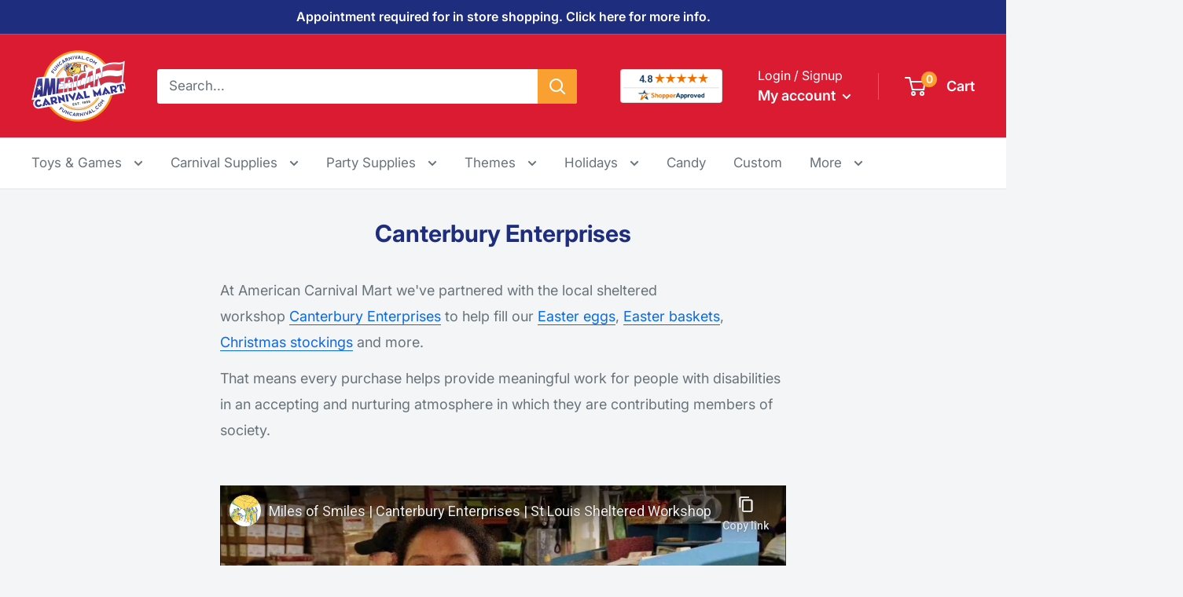

--- FILE ---
content_type: text/html; charset=utf-8
request_url: https://www.funcarnival.com/pages/canterbury-enterprises
body_size: 31458
content:
<!doctype html>

<html class="no-js" lang="en">
  <head>
    <meta charset="utf-8">
    <meta name="viewport" content="width=device-width, initial-scale=1.0, height=device-height, minimum-scale=1.0, maximum-scale=5.0">
    <meta name="theme-color" content="#0a69e6"><title>Canterbury Enterprises
</title><meta name="description" content="At American Carnival Mart we&#39;ve partnered with the local sheltered workshop Canterbury Enterprises to help fill our Easter eggs, Easter baskets, Christmas stockings and more. That means every purchase helps provide meaningful work for people with disabilities in an accepting and nurturing atmosphere in which they are c"><link rel="canonical" href="https://www.funcarnival.com/pages/canterbury-enterprises"><link rel="shortcut icon" href="//www.funcarnival.com/cdn/shop/files/acm-favicon_96x96.png?v=1656365836" type="image/png"><link rel="preload" as="style" href="//www.funcarnival.com/cdn/shop/t/9/assets/theme.css?v=139326928353581742441695808721">
    <link rel="preload" as="script" href="//www.funcarnival.com/cdn/shop/t/9/assets/theme.js?v=4384467978994051691695808721">
    <link rel="preconnect" href="https://cdn.shopify.com">
    <link rel="preconnect" href="https://fonts.shopifycdn.com">
    <link rel="dns-prefetch" href="https://productreviews.shopifycdn.com">
    <link rel="dns-prefetch" href="https://ajax.googleapis.com">
    <link rel="dns-prefetch" href="https://maps.googleapis.com">
    <link rel="dns-prefetch" href="https://maps.gstatic.com">

    <meta property="og:type" content="website">
  <meta property="og:title" content="Canterbury Enterprises"><meta property="og:description" content="At American Carnival Mart we&#39;ve partnered with the local sheltered workshop Canterbury Enterprises to help fill our Easter eggs, Easter baskets, Christmas stockings and more. That means every purchase helps provide meaningful work for people with disabilities in an accepting and nurturing atmosphere in which they are c"><meta property="og:url" content="https://www.funcarnival.com/pages/canterbury-enterprises">
<meta property="og:site_name" content="American Carnival Mart"><meta name="twitter:card" content="summary"><meta name="twitter:title" content="Canterbury Enterprises">
  <meta name="twitter:description" content="At American Carnival Mart we&#39;ve partnered with the local sheltered workshop Canterbury Enterprises to help fill our Easter eggs, Easter baskets, Christmas stockings and more. That means every purchase helps provide meaningful work for people with disabilities in an accepting and nurturing atmosphere in which they are c">
    <link rel="preload" href="//www.funcarnival.com/cdn/fonts/inter/inter_n7.02711e6b374660cfc7915d1afc1c204e633421e4.woff2" as="font" type="font/woff2" crossorigin><link rel="preload" href="//www.funcarnival.com/cdn/fonts/inter/inter_n4.b2a3f24c19b4de56e8871f609e73ca7f6d2e2bb9.woff2" as="font" type="font/woff2" crossorigin><style>
  @font-face {
  font-family: Inter;
  font-weight: 700;
  font-style: normal;
  font-display: swap;
  src: url("//www.funcarnival.com/cdn/fonts/inter/inter_n7.02711e6b374660cfc7915d1afc1c204e633421e4.woff2") format("woff2"),
       url("//www.funcarnival.com/cdn/fonts/inter/inter_n7.6dab87426f6b8813070abd79972ceaf2f8d3b012.woff") format("woff");
}

  @font-face {
  font-family: Inter;
  font-weight: 400;
  font-style: normal;
  font-display: swap;
  src: url("//www.funcarnival.com/cdn/fonts/inter/inter_n4.b2a3f24c19b4de56e8871f609e73ca7f6d2e2bb9.woff2") format("woff2"),
       url("//www.funcarnival.com/cdn/fonts/inter/inter_n4.af8052d517e0c9ffac7b814872cecc27ae1fa132.woff") format("woff");
}

@font-face {
  font-family: Inter;
  font-weight: 600;
  font-style: normal;
  font-display: swap;
  src: url("//www.funcarnival.com/cdn/fonts/inter/inter_n6.771af0474a71b3797eb38f3487d6fb79d43b6877.woff2") format("woff2"),
       url("//www.funcarnival.com/cdn/fonts/inter/inter_n6.88c903d8f9e157d48b73b7777d0642925bcecde7.woff") format("woff");
}

@font-face {
  font-family: Inter;
  font-weight: 700;
  font-style: italic;
  font-display: swap;
  src: url("//www.funcarnival.com/cdn/fonts/inter/inter_i7.b377bcd4cc0f160622a22d638ae7e2cd9b86ea4c.woff2") format("woff2"),
       url("//www.funcarnival.com/cdn/fonts/inter/inter_i7.7c69a6a34e3bb44fcf6f975857e13b9a9b25beb4.woff") format("woff");
}


  @font-face {
  font-family: Inter;
  font-weight: 700;
  font-style: normal;
  font-display: swap;
  src: url("//www.funcarnival.com/cdn/fonts/inter/inter_n7.02711e6b374660cfc7915d1afc1c204e633421e4.woff2") format("woff2"),
       url("//www.funcarnival.com/cdn/fonts/inter/inter_n7.6dab87426f6b8813070abd79972ceaf2f8d3b012.woff") format("woff");
}

  @font-face {
  font-family: Inter;
  font-weight: 400;
  font-style: italic;
  font-display: swap;
  src: url("//www.funcarnival.com/cdn/fonts/inter/inter_i4.feae1981dda792ab80d117249d9c7e0f1017e5b3.woff2") format("woff2"),
       url("//www.funcarnival.com/cdn/fonts/inter/inter_i4.62773b7113d5e5f02c71486623cf828884c85c6e.woff") format("woff");
}

  @font-face {
  font-family: Inter;
  font-weight: 700;
  font-style: italic;
  font-display: swap;
  src: url("//www.funcarnival.com/cdn/fonts/inter/inter_i7.b377bcd4cc0f160622a22d638ae7e2cd9b86ea4c.woff2") format("woff2"),
       url("//www.funcarnival.com/cdn/fonts/inter/inter_i7.7c69a6a34e3bb44fcf6f975857e13b9a9b25beb4.woff") format("woff");
}


  :root {
    --default-text-font-size : 15px;
    --base-text-font-size    : 17px;
    --heading-font-family    : Inter, sans-serif;
    --heading-font-weight    : 700;
    --heading-font-style     : normal;
    --text-font-family       : Inter, sans-serif;
    --text-font-weight       : 400;
    --text-font-style        : normal;
    --text-font-bolder-weight: 600;
    --text-link-decoration   : underline;

    --text-color               : #677279;
    --text-color-rgb           : 103, 114, 121;
    --heading-color            : #1e2d7d;
    --border-color             : #e1e3e4;
    --border-color-rgb         : 225, 227, 228;
    --form-border-color        : #d4d6d8;
    --accent-color             : #0a69e6;
    --accent-color-rgb         : 10, 105, 230;
    --link-color               : #0a69e6;
    --link-color-hover         : #07489d;
    --background               : #f3f5f6;
    --secondary-background     : #ffffff;
    --secondary-background-rgb : 255, 255, 255;
    --accent-background        : rgba(10, 105, 230, 0.08);

    --input-background: #ffffff;

    --error-color       : #ff0000;
    --error-background  : rgba(255, 0, 0, 0.07);
    --success-color     : #00aa00;
    --success-background: rgba(0, 170, 0, 0.11);

    --primary-button-background      : #243799;
    --primary-button-background-rgb  : 36, 55, 153;
    --primary-button-text-color      : #ffffff;
    --secondary-button-background    : #f6921e;
    --secondary-button-background-rgb: 246, 146, 30;
    --secondary-button-text-color    : #ffffff;

    --header-background      : #db1b31;
    --header-text-color      : #ffffff;
    --header-light-text-color: #ffffff;
    --header-border-color    : rgba(255, 255, 255, 0.3);
    --header-accent-color    : #faa031;

    --footer-background-color:    #1e2d7d;
    --footer-heading-text-color:  #ffffff;
    --footer-body-text-color:     #ffffff;
    --footer-body-text-color-rgb: 255, 255, 255;
    --footer-accent-color:        #0a69e6;
    --footer-accent-color-rgb:    10, 105, 230;
    --footer-border:              none;
    
    --flickity-arrow-color: #abb1b4;--product-on-sale-accent           : #db1b31;
    --product-on-sale-accent-rgb       : 219, 27, 49;
    --product-on-sale-color            : #ffffff;
    --product-in-stock-color           : #00aa00;
    --product-low-stock-color          : #db1b31;
    --product-sold-out-color           : #8a9297;
    --product-custom-label-1-background: #00aa00;
    --product-custom-label-1-color     : #ffffff;
    --product-custom-label-2-background: #008a00;
    --product-custom-label-2-color     : #ffffff;
    --product-review-star-color        : #ffbd00;

    --mobile-container-gutter : 20px;
    --desktop-container-gutter: 40px;

    /* Shopify related variables */
    --payment-terms-background-color: #f3f5f6;
  }
</style>

<script>
  // IE11 does not have support for CSS variables, so we have to polyfill them
  if (!(((window || {}).CSS || {}).supports && window.CSS.supports('(--a: 0)'))) {
    const script = document.createElement('script');
    script.type = 'text/javascript';
    script.src = 'https://cdn.jsdelivr.net/npm/css-vars-ponyfill@2';
    script.onload = function() {
      cssVars({});
    };

    document.getElementsByTagName('head')[0].appendChild(script);
  }
</script>


    <script>window.performance && window.performance.mark && window.performance.mark('shopify.content_for_header.start');</script><meta name="google-site-verification" content="PHYGicFxPhWr6pszLkhsJkqSOxhtpaiOpyvm72gdT6M">
<meta name="facebook-domain-verification" content="f470r9vywzdupbm3sld5i6vqaxm4ev">
<meta id="shopify-digital-wallet" name="shopify-digital-wallet" content="/64273776855/digital_wallets/dialog">
<meta name="shopify-checkout-api-token" content="c9089f6f5a746a16e92697f58a8f6628">
<meta id="in-context-paypal-metadata" data-shop-id="64273776855" data-venmo-supported="true" data-environment="production" data-locale="en_US" data-paypal-v4="true" data-currency="USD">
<script async="async" src="/checkouts/internal/preloads.js?locale=en-US"></script>
<link rel="preconnect" href="https://shop.app" crossorigin="anonymous">
<script async="async" src="https://shop.app/checkouts/internal/preloads.js?locale=en-US&shop_id=64273776855" crossorigin="anonymous"></script>
<script id="apple-pay-shop-capabilities" type="application/json">{"shopId":64273776855,"countryCode":"US","currencyCode":"USD","merchantCapabilities":["supports3DS"],"merchantId":"gid:\/\/shopify\/Shop\/64273776855","merchantName":"American Carnival Mart","requiredBillingContactFields":["postalAddress","email","phone"],"requiredShippingContactFields":["postalAddress","email","phone"],"shippingType":"shipping","supportedNetworks":["visa","masterCard","amex","discover","elo","jcb"],"total":{"type":"pending","label":"American Carnival Mart","amount":"1.00"},"shopifyPaymentsEnabled":true,"supportsSubscriptions":true}</script>
<script id="shopify-features" type="application/json">{"accessToken":"c9089f6f5a746a16e92697f58a8f6628","betas":["rich-media-storefront-analytics"],"domain":"www.funcarnival.com","predictiveSearch":true,"shopId":64273776855,"locale":"en"}</script>
<script>var Shopify = Shopify || {};
Shopify.shop = "funcarnival.myshopify.com";
Shopify.locale = "en";
Shopify.currency = {"active":"USD","rate":"1.0"};
Shopify.country = "US";
Shopify.theme = {"name":"216 a11y - Shopper Approved","id":137241133271,"schema_name":"Warehouse","schema_version":"2.8.4","theme_store_id":871,"role":"main"};
Shopify.theme.handle = "null";
Shopify.theme.style = {"id":null,"handle":null};
Shopify.cdnHost = "www.funcarnival.com/cdn";
Shopify.routes = Shopify.routes || {};
Shopify.routes.root = "/";</script>
<script type="module">!function(o){(o.Shopify=o.Shopify||{}).modules=!0}(window);</script>
<script>!function(o){function n(){var o=[];function n(){o.push(Array.prototype.slice.apply(arguments))}return n.q=o,n}var t=o.Shopify=o.Shopify||{};t.loadFeatures=n(),t.autoloadFeatures=n()}(window);</script>
<script>
  window.ShopifyPay = window.ShopifyPay || {};
  window.ShopifyPay.apiHost = "shop.app\/pay";
  window.ShopifyPay.redirectState = null;
</script>
<script id="shop-js-analytics" type="application/json">{"pageType":"page"}</script>
<script defer="defer" async type="module" src="//www.funcarnival.com/cdn/shopifycloud/shop-js/modules/v2/client.init-shop-cart-sync_BdyHc3Nr.en.esm.js"></script>
<script defer="defer" async type="module" src="//www.funcarnival.com/cdn/shopifycloud/shop-js/modules/v2/chunk.common_Daul8nwZ.esm.js"></script>
<script type="module">
  await import("//www.funcarnival.com/cdn/shopifycloud/shop-js/modules/v2/client.init-shop-cart-sync_BdyHc3Nr.en.esm.js");
await import("//www.funcarnival.com/cdn/shopifycloud/shop-js/modules/v2/chunk.common_Daul8nwZ.esm.js");

  window.Shopify.SignInWithShop?.initShopCartSync?.({"fedCMEnabled":true,"windoidEnabled":true});

</script>
<script>
  window.Shopify = window.Shopify || {};
  if (!window.Shopify.featureAssets) window.Shopify.featureAssets = {};
  window.Shopify.featureAssets['shop-js'] = {"shop-cart-sync":["modules/v2/client.shop-cart-sync_QYOiDySF.en.esm.js","modules/v2/chunk.common_Daul8nwZ.esm.js"],"init-fed-cm":["modules/v2/client.init-fed-cm_DchLp9rc.en.esm.js","modules/v2/chunk.common_Daul8nwZ.esm.js"],"shop-button":["modules/v2/client.shop-button_OV7bAJc5.en.esm.js","modules/v2/chunk.common_Daul8nwZ.esm.js"],"init-windoid":["modules/v2/client.init-windoid_DwxFKQ8e.en.esm.js","modules/v2/chunk.common_Daul8nwZ.esm.js"],"shop-cash-offers":["modules/v2/client.shop-cash-offers_DWtL6Bq3.en.esm.js","modules/v2/chunk.common_Daul8nwZ.esm.js","modules/v2/chunk.modal_CQq8HTM6.esm.js"],"shop-toast-manager":["modules/v2/client.shop-toast-manager_CX9r1SjA.en.esm.js","modules/v2/chunk.common_Daul8nwZ.esm.js"],"init-shop-email-lookup-coordinator":["modules/v2/client.init-shop-email-lookup-coordinator_UhKnw74l.en.esm.js","modules/v2/chunk.common_Daul8nwZ.esm.js"],"pay-button":["modules/v2/client.pay-button_DzxNnLDY.en.esm.js","modules/v2/chunk.common_Daul8nwZ.esm.js"],"avatar":["modules/v2/client.avatar_BTnouDA3.en.esm.js"],"init-shop-cart-sync":["modules/v2/client.init-shop-cart-sync_BdyHc3Nr.en.esm.js","modules/v2/chunk.common_Daul8nwZ.esm.js"],"shop-login-button":["modules/v2/client.shop-login-button_D8B466_1.en.esm.js","modules/v2/chunk.common_Daul8nwZ.esm.js","modules/v2/chunk.modal_CQq8HTM6.esm.js"],"init-customer-accounts-sign-up":["modules/v2/client.init-customer-accounts-sign-up_C8fpPm4i.en.esm.js","modules/v2/client.shop-login-button_D8B466_1.en.esm.js","modules/v2/chunk.common_Daul8nwZ.esm.js","modules/v2/chunk.modal_CQq8HTM6.esm.js"],"init-shop-for-new-customer-accounts":["modules/v2/client.init-shop-for-new-customer-accounts_CVTO0Ztu.en.esm.js","modules/v2/client.shop-login-button_D8B466_1.en.esm.js","modules/v2/chunk.common_Daul8nwZ.esm.js","modules/v2/chunk.modal_CQq8HTM6.esm.js"],"init-customer-accounts":["modules/v2/client.init-customer-accounts_dRgKMfrE.en.esm.js","modules/v2/client.shop-login-button_D8B466_1.en.esm.js","modules/v2/chunk.common_Daul8nwZ.esm.js","modules/v2/chunk.modal_CQq8HTM6.esm.js"],"shop-follow-button":["modules/v2/client.shop-follow-button_CkZpjEct.en.esm.js","modules/v2/chunk.common_Daul8nwZ.esm.js","modules/v2/chunk.modal_CQq8HTM6.esm.js"],"lead-capture":["modules/v2/client.lead-capture_BntHBhfp.en.esm.js","modules/v2/chunk.common_Daul8nwZ.esm.js","modules/v2/chunk.modal_CQq8HTM6.esm.js"],"checkout-modal":["modules/v2/client.checkout-modal_CfxcYbTm.en.esm.js","modules/v2/chunk.common_Daul8nwZ.esm.js","modules/v2/chunk.modal_CQq8HTM6.esm.js"],"shop-login":["modules/v2/client.shop-login_Da4GZ2H6.en.esm.js","modules/v2/chunk.common_Daul8nwZ.esm.js","modules/v2/chunk.modal_CQq8HTM6.esm.js"],"payment-terms":["modules/v2/client.payment-terms_MV4M3zvL.en.esm.js","modules/v2/chunk.common_Daul8nwZ.esm.js","modules/v2/chunk.modal_CQq8HTM6.esm.js"]};
</script>
<script>(function() {
  var isLoaded = false;
  function asyncLoad() {
    if (isLoaded) return;
    isLoaded = true;
    var urls = ["https:\/\/wholesale.cartcoders.com\/shopify\/productscripttag?shop=funcarnival.myshopify.com"];
    for (var i = 0; i < urls.length; i++) {
      var s = document.createElement('script');
      s.type = 'text/javascript';
      s.async = true;
      s.src = urls[i];
      var x = document.getElementsByTagName('script')[0];
      x.parentNode.insertBefore(s, x);
    }
  };
  if(window.attachEvent) {
    window.attachEvent('onload', asyncLoad);
  } else {
    window.addEventListener('load', asyncLoad, false);
  }
})();</script>
<script id="__st">var __st={"a":64273776855,"offset":-21600,"reqid":"60d5421f-6b54-43fd-9853-3fc778c4ecf8-1769027078","pageurl":"www.funcarnival.com\/pages\/canterbury-enterprises","s":"pages-101711577303","u":"f98d7ca1a4bd","p":"page","rtyp":"page","rid":101711577303};</script>
<script>window.ShopifyPaypalV4VisibilityTracking = true;</script>
<script id="captcha-bootstrap">!function(){'use strict';const t='contact',e='account',n='new_comment',o=[[t,t],['blogs',n],['comments',n],[t,'customer']],c=[[e,'customer_login'],[e,'guest_login'],[e,'recover_customer_password'],[e,'create_customer']],r=t=>t.map((([t,e])=>`form[action*='/${t}']:not([data-nocaptcha='true']) input[name='form_type'][value='${e}']`)).join(','),a=t=>()=>t?[...document.querySelectorAll(t)].map((t=>t.form)):[];function s(){const t=[...o],e=r(t);return a(e)}const i='password',u='form_key',d=['recaptcha-v3-token','g-recaptcha-response','h-captcha-response',i],f=()=>{try{return window.sessionStorage}catch{return}},m='__shopify_v',_=t=>t.elements[u];function p(t,e,n=!1){try{const o=window.sessionStorage,c=JSON.parse(o.getItem(e)),{data:r}=function(t){const{data:e,action:n}=t;return t[m]||n?{data:e,action:n}:{data:t,action:n}}(c);for(const[e,n]of Object.entries(r))t.elements[e]&&(t.elements[e].value=n);n&&o.removeItem(e)}catch(o){console.error('form repopulation failed',{error:o})}}const l='form_type',E='cptcha';function T(t){t.dataset[E]=!0}const w=window,h=w.document,L='Shopify',v='ce_forms',y='captcha';let A=!1;((t,e)=>{const n=(g='f06e6c50-85a8-45c8-87d0-21a2b65856fe',I='https://cdn.shopify.com/shopifycloud/storefront-forms-hcaptcha/ce_storefront_forms_captcha_hcaptcha.v1.5.2.iife.js',D={infoText:'Protected by hCaptcha',privacyText:'Privacy',termsText:'Terms'},(t,e,n)=>{const o=w[L][v],c=o.bindForm;if(c)return c(t,g,e,D).then(n);var r;o.q.push([[t,g,e,D],n]),r=I,A||(h.body.append(Object.assign(h.createElement('script'),{id:'captcha-provider',async:!0,src:r})),A=!0)});var g,I,D;w[L]=w[L]||{},w[L][v]=w[L][v]||{},w[L][v].q=[],w[L][y]=w[L][y]||{},w[L][y].protect=function(t,e){n(t,void 0,e),T(t)},Object.freeze(w[L][y]),function(t,e,n,w,h,L){const[v,y,A,g]=function(t,e,n){const i=e?o:[],u=t?c:[],d=[...i,...u],f=r(d),m=r(i),_=r(d.filter((([t,e])=>n.includes(e))));return[a(f),a(m),a(_),s()]}(w,h,L),I=t=>{const e=t.target;return e instanceof HTMLFormElement?e:e&&e.form},D=t=>v().includes(t);t.addEventListener('submit',(t=>{const e=I(t);if(!e)return;const n=D(e)&&!e.dataset.hcaptchaBound&&!e.dataset.recaptchaBound,o=_(e),c=g().includes(e)&&(!o||!o.value);(n||c)&&t.preventDefault(),c&&!n&&(function(t){try{if(!f())return;!function(t){const e=f();if(!e)return;const n=_(t);if(!n)return;const o=n.value;o&&e.removeItem(o)}(t);const e=Array.from(Array(32),(()=>Math.random().toString(36)[2])).join('');!function(t,e){_(t)||t.append(Object.assign(document.createElement('input'),{type:'hidden',name:u})),t.elements[u].value=e}(t,e),function(t,e){const n=f();if(!n)return;const o=[...t.querySelectorAll(`input[type='${i}']`)].map((({name:t})=>t)),c=[...d,...o],r={};for(const[a,s]of new FormData(t).entries())c.includes(a)||(r[a]=s);n.setItem(e,JSON.stringify({[m]:1,action:t.action,data:r}))}(t,e)}catch(e){console.error('failed to persist form',e)}}(e),e.submit())}));const S=(t,e)=>{t&&!t.dataset[E]&&(n(t,e.some((e=>e===t))),T(t))};for(const o of['focusin','change'])t.addEventListener(o,(t=>{const e=I(t);D(e)&&S(e,y())}));const B=e.get('form_key'),M=e.get(l),P=B&&M;t.addEventListener('DOMContentLoaded',(()=>{const t=y();if(P)for(const e of t)e.elements[l].value===M&&p(e,B);[...new Set([...A(),...v().filter((t=>'true'===t.dataset.shopifyCaptcha))])].forEach((e=>S(e,t)))}))}(h,new URLSearchParams(w.location.search),n,t,e,['guest_login'])})(!0,!0)}();</script>
<script integrity="sha256-4kQ18oKyAcykRKYeNunJcIwy7WH5gtpwJnB7kiuLZ1E=" data-source-attribution="shopify.loadfeatures" defer="defer" src="//www.funcarnival.com/cdn/shopifycloud/storefront/assets/storefront/load_feature-a0a9edcb.js" crossorigin="anonymous"></script>
<script crossorigin="anonymous" defer="defer" src="//www.funcarnival.com/cdn/shopifycloud/storefront/assets/shopify_pay/storefront-65b4c6d7.js?v=20250812"></script>
<script data-source-attribution="shopify.dynamic_checkout.dynamic.init">var Shopify=Shopify||{};Shopify.PaymentButton=Shopify.PaymentButton||{isStorefrontPortableWallets:!0,init:function(){window.Shopify.PaymentButton.init=function(){};var t=document.createElement("script");t.src="https://www.funcarnival.com/cdn/shopifycloud/portable-wallets/latest/portable-wallets.en.js",t.type="module",document.head.appendChild(t)}};
</script>
<script data-source-attribution="shopify.dynamic_checkout.buyer_consent">
  function portableWalletsHideBuyerConsent(e){var t=document.getElementById("shopify-buyer-consent"),n=document.getElementById("shopify-subscription-policy-button");t&&n&&(t.classList.add("hidden"),t.setAttribute("aria-hidden","true"),n.removeEventListener("click",e))}function portableWalletsShowBuyerConsent(e){var t=document.getElementById("shopify-buyer-consent"),n=document.getElementById("shopify-subscription-policy-button");t&&n&&(t.classList.remove("hidden"),t.removeAttribute("aria-hidden"),n.addEventListener("click",e))}window.Shopify?.PaymentButton&&(window.Shopify.PaymentButton.hideBuyerConsent=portableWalletsHideBuyerConsent,window.Shopify.PaymentButton.showBuyerConsent=portableWalletsShowBuyerConsent);
</script>
<script data-source-attribution="shopify.dynamic_checkout.cart.bootstrap">document.addEventListener("DOMContentLoaded",(function(){function t(){return document.querySelector("shopify-accelerated-checkout-cart, shopify-accelerated-checkout")}if(t())Shopify.PaymentButton.init();else{new MutationObserver((function(e,n){t()&&(Shopify.PaymentButton.init(),n.disconnect())})).observe(document.body,{childList:!0,subtree:!0})}}));
</script>
<link id="shopify-accelerated-checkout-styles" rel="stylesheet" media="screen" href="https://www.funcarnival.com/cdn/shopifycloud/portable-wallets/latest/accelerated-checkout-backwards-compat.css" crossorigin="anonymous">
<style id="shopify-accelerated-checkout-cart">
        #shopify-buyer-consent {
  margin-top: 1em;
  display: inline-block;
  width: 100%;
}

#shopify-buyer-consent.hidden {
  display: none;
}

#shopify-subscription-policy-button {
  background: none;
  border: none;
  padding: 0;
  text-decoration: underline;
  font-size: inherit;
  cursor: pointer;
}

#shopify-subscription-policy-button::before {
  box-shadow: none;
}

      </style>

<script>window.performance && window.performance.mark && window.performance.mark('shopify.content_for_header.end');</script>

    <link rel="stylesheet" href="//www.funcarnival.com/cdn/shop/t/9/assets/theme.css?v=139326928353581742441695808721">

    


  <script type="application/ld+json">
  {
    "@context": "https://schema.org",
    "@type": "BreadcrumbList",
  "itemListElement": [{
      "@type": "ListItem",
      "position": 1,
      "name": "Home",
      "item": "https://www.funcarnival.com"
    },{
          "@type": "ListItem",
          "position": 2,
          "name": "Canterbury Enterprises",
          "item": "https://www.funcarnival.com/pages/canterbury-enterprises"
        }]
  }
  </script>



    <script>
      // This allows to expose several variables to the global scope, to be used in scripts
      window.theme = {
        pageType: "page",
        cartCount: 0,
        moneyFormat: "${{amount}}",
        moneyWithCurrencyFormat: "${{amount}} USD",
        currencyCodeEnabled: false,
        showDiscount: true,
        discountMode: "saving",
        searchMode: "product,page",
        searchUnavailableProducts: "last",
        cartType: "drawer"
      };

      window.routes = {
        rootUrl: "\/",
        rootUrlWithoutSlash: '',
        cartUrl: "\/cart",
        cartAddUrl: "\/cart\/add",
        cartChangeUrl: "\/cart\/change",
        searchUrl: "\/search",
        productRecommendationsUrl: "\/recommendations\/products"
      };

      window.languages = {
        productRegularPrice: "Regular price",
        productSalePrice: "Sale price",
        collectionOnSaleLabel: "Save {{savings}}",
        productFormUnavailable: "Unavailable",
        productFormAddToCart: "Add to cart",
        productFormPreOrder: "Pre-order",
        productFormSoldOut: "Sold out",
        productAdded: "Product has been added to your cart",
        productAddedShort: "Added!",
        shippingEstimatorNoResults: "No shipping could be found for your address.",
        shippingEstimatorOneResult: "There is one shipping rate for your address:",
        shippingEstimatorMultipleResults: "There are {{count}} shipping rates for your address:",
        shippingEstimatorErrors: "There are some errors:"
      };

      window.lazySizesConfig = {
        loadHidden: false,
        hFac: 0.8,
        expFactor: 3,
        customMedia: {
          '--phone': '(max-width: 640px)',
          '--tablet': '(min-width: 641px) and (max-width: 1023px)',
          '--lap': '(min-width: 1024px)'
        }
      };

      document.documentElement.className = document.documentElement.className.replace('no-js', 'js');
    </script><script src="//www.funcarnival.com/cdn/shop/t/9/assets/theme.js?v=4384467978994051691695808721" defer></script>
    <script src="//www.funcarnival.com/cdn/shop/t/9/assets/custom.js?v=102476495355921946141695808721" defer></script><script>
        (function () {
          window.onpageshow = function() {
            // We force re-freshing the cart content onpageshow, as most browsers will serve a cache copy when hitting the
            // back button, which cause staled data
            document.documentElement.dispatchEvent(new CustomEvent('cart:refresh', {
              bubbles: true,
              detail: {scrollToTop: false}
            }));
          };
        })();
      </script><!-- ECI AW,DRC,fb pixel DataLayer Code START-->
<script>
    var productIds = [];
    var eci_page  = '';
    var eci_fb_data  = '';
    window.dataLayer = window.dataLayer || [];
    
        dataLayer.push({
            'ecomm_pagetype' : "other"
        });
    
    dataLayer.push({
        'eci_fb_page': eci_page,
        'eci_fb_data': eci_fb_data,
        'event': 'eci_fb_pixel'
    });
</script>
<!-- ECI AW,DRC, fb pixel DataLayer Code END --> 
      
<!-- ECI: Start GTM installation -->    
<!-- Google Tag Manager -->
    <script>(function(w,d,s,l,i){w[l]=w[l]||[];w[l].push({'gtm.start':
    new Date().getTime(),event:'gtm.js'});var f=d.getElementsByTagName(s)[0],
    j=d.createElement(s),dl=l!='dataLayer'?'&l='+l:'';j.async=true;j.src=
    'https://www.googletagmanager.com/gtm.js?id='+i+dl;f.parentNode.insertBefore(j,f);
    })(window,document,'script','dataLayer','GTM-MDTDF58');</script>
<!-- End Google Tag Manager -->
<!-- ECI: End GTM installation -->  
<!-- BEGIN MerchantWidget Code -->

     <script id='merchantWidgetScript'

        src="https://www.gstatic.com/shopping/merchant/merchantwidget.js"

        defer>

     </script>

     <script type="text/javascript">

      merchantWidgetScript.addEventListener('load', function () {

      merchantwidget.start({

      position: 'RIGHT_BOTTOM'

      });

      });

      </script>

    <!-- END MerchantWidget Code -->
  <!-- BEGIN app block: shopify://apps/blockify-fraud-filter/blocks/app_embed/2e3e0ba5-0e70-447a-9ec5-3bf76b5ef12e --> 
 
 
    <script>
        window.blockifyShopIdentifier = "funcarnival.myshopify.com";
        window.ipBlockerMetafields = "{\"showOverlayByPass\":false,\"disableSpyExtensions\":false,\"blockUnknownBots\":false,\"activeApp\":true,\"blockByMetafield\":true,\"visitorAnalytic\":true,\"showWatermark\":true,\"token\":\"eyJhbGciOiJIUzI1NiIsInR5cCI6IkpXVCJ9.eyJpZGVudGlmaWVySWQiOiJmdW5jYXJuaXZhbC5teXNob3BpZnkuY29tIiwiaWF0IjoxNzY3MDIyNzMxfQ.0MI4wSOECwZby6wLA98IftztmdHUK3zwGZCTFFVRYlU\"}";
        window.blockifyRules = "{\"whitelist\":[],\"blacklist\":[{\"id\":1789661,\"type\":\"1\",\"country\":\"CN\",\"criteria\":\"3\",\"priority\":\"1\"}]}";
        window.ipblockerBlockTemplate = "{\"customCss\":\"#blockify---container{--bg-blockify: #fff;position:relative}#blockify---container::after{content:'';position:absolute;inset:0;background-repeat:no-repeat !important;background-size:cover !important;background:var(--bg-blockify);z-index:0}#blockify---container #blockify---container__inner{display:flex;flex-direction:column;align-items:center;position:relative;z-index:1}#blockify---container #blockify---container__inner #blockify-block-content{display:flex;flex-direction:column;align-items:center;text-align:center}#blockify---container #blockify---container__inner #blockify-block-content #blockify-block-superTitle{display:none !important}#blockify---container #blockify---container__inner #blockify-block-content #blockify-block-title{font-size:313%;font-weight:bold;margin-top:1em}@media only screen and (min-width: 768px) and (max-width: 1199px){#blockify---container #blockify---container__inner #blockify-block-content #blockify-block-title{font-size:188%}}@media only screen and (max-width: 767px){#blockify---container #blockify---container__inner #blockify-block-content #blockify-block-title{font-size:107%}}#blockify---container #blockify---container__inner #blockify-block-content #blockify-block-description{font-size:125%;margin:1.5em;line-height:1.5}@media only screen and (min-width: 768px) and (max-width: 1199px){#blockify---container #blockify---container__inner #blockify-block-content #blockify-block-description{font-size:88%}}@media only screen and (max-width: 767px){#blockify---container #blockify---container__inner #blockify-block-content #blockify-block-description{font-size:107%}}#blockify---container #blockify---container__inner #blockify-block-content #blockify-block-description #blockify-block-text-blink{display:none !important}#blockify---container #blockify---container__inner #blockify-logo-block-image{position:relative;width:400px;height:auto;max-height:300px}@media only screen and (max-width: 767px){#blockify---container #blockify---container__inner #blockify-logo-block-image{width:200px}}#blockify---container #blockify---container__inner #blockify-logo-block-image::before{content:'';display:block;padding-bottom:56.2%}#blockify---container #blockify---container__inner #blockify-logo-block-image img{position:absolute;top:0;left:0;width:100%;height:100%;object-fit:contain}\\n\",\"logoImage\":{\"active\":true,\"value\":\"https:\/\/storage.synctrack.io\/megamind-fraud\/assets\/default-thumbnail.png\",\"altText\":\"Red octagonal stop sign with a black hand symbol in the center, indicating a warning or prohibition\"},\"superTitle\":{\"active\":false,\"text\":\"403\",\"color\":\"#899df1\"},\"title\":{\"active\":true,\"text\":\"Access Denied\",\"color\":\"#000\"},\"description\":{\"active\":true,\"text\":\"The site owner may have set restrictions that prevent you from accessing the site. Please contact the site owner for access.\",\"color\":\"#000\"},\"background\":{\"active\":true,\"value\":\"#fff\",\"type\":\"1\",\"colorFrom\":null,\"colorTo\":null}}";

        
    </script>
<link href="https://cdn.shopify.com/extensions/019bde6c-6f74-71a0-9e52-4539429898f4/blockify-shopify-288/assets/blockify-embed.min.js" as="script" type="text/javascript" rel="preload"><link href="https://cdn.shopify.com/extensions/019bde6c-6f74-71a0-9e52-4539429898f4/blockify-shopify-288/assets/prevent-bypass-script.min.js" as="script" type="text/javascript" rel="preload">
<script type="text/javascript">
    window.blockifyBaseUrl = 'https://fraud.blockifyapp.com/s/api';
    window.blockifyPublicUrl = 'https://fraud.blockifyapp.com/s/api/public';
    window.bucketUrl = 'https://storage.synctrack.io/megamind-fraud';
    window.storefrontApiUrl  = 'https://fraud.blockifyapp.com/p/api';
</script>
<script type="text/javascript">
  window.blockifyChecking = true;
</script>
<script id="blockifyScriptByPass" type="text/javascript" src=https://cdn.shopify.com/extensions/019bde6c-6f74-71a0-9e52-4539429898f4/blockify-shopify-288/assets/prevent-bypass-script.min.js async></script>
<script id="blockifyScriptTag" type="text/javascript" src=https://cdn.shopify.com/extensions/019bde6c-6f74-71a0-9e52-4539429898f4/blockify-shopify-288/assets/blockify-embed.min.js async></script>


<!-- END app block --><!-- BEGIN app block: shopify://apps/notifyme-warnings-and-labels/blocks/app-embed/5d15ec2f-f743-4577-a401-9e52680c5a80 -->
    
    <link rel="stylesheet" href="https://cdnjs.cloudflare.com/ajax/libs/remodal/1.1.1/remodal.min.css" rel="stylesheet" type="text/css" media="all" />
    <link rel="stylesheet" href="https://cdnjs.cloudflare.com/ajax/libs/remodal/1.1.1/remodal-default-theme.min.css" rel="stylesheet" type="text/css" media="all" />
    <div id="prw-modal"><button data-remodal-action="close" class="remodal-close"></button><div class="prw-main-content"></div></div>


<script type="text/javascript">
    
        let webPandaProductWarningSettings = {"shop_id":127,"custom_cart_selector":null,"force_cart_selector":null,"add_to_cart_event":null,"custom_cart_form_selector":".cart-wrapper__inner-inner .table-wrapper","custom_cart_form_quantity_selector":".quantity-selector__value","custom_quick_view_link":"button[data-secondary-action=\"open-quick-view\"]","custom_quick_view_button":".product-form__add-button","inline_warning_position_before":null,"variant_input":null,"grid_enabled":1,"parent_depth":2,"parent_depth_on_search":2,"style":null};
        //let webPandaProductWarningList = ;
    
	
    let webPandaProductWarningInput = {
        current_product: {},
        current_collection: {},
        cart: {
            "items" : [
                ]
        },
        order: {
            "items" : [
                ]
        }
    };
    ;
    
</script>

<!-- END app block --><link href="https://cdn.shopify.com/extensions/019bdb9d-2702-7bf5-a35d-6a3842faaecd/wholesale-rex-125/assets/wholesale.css" rel="stylesheet" type="text/css" media="all">
<script src="https://cdn.shopify.com/extensions/019af591-8d6a-71a9-a36a-aad1f8832127/alertify-product-warning-132/assets/product-warning.js" type="text/javascript" defer="defer"></script>
<link href="https://cdn.shopify.com/extensions/019af591-8d6a-71a9-a36a-aad1f8832127/alertify-product-warning-132/assets/product-warning.css" rel="stylesheet" type="text/css" media="all">
<meta property="og:image" content="https://cdn.shopify.com/s/files/1/0642/7377/6855/files/acm-logo-badge-512.png?height=628&pad_color=fff&v=1655220920&width=1200" />
<meta property="og:image:secure_url" content="https://cdn.shopify.com/s/files/1/0642/7377/6855/files/acm-logo-badge-512.png?height=628&pad_color=fff&v=1655220920&width=1200" />
<meta property="og:image:width" content="1200" />
<meta property="og:image:height" content="628" />
<meta property="og:image:alt" content="American Carnival Mart logo" />
<link href="https://monorail-edge.shopifysvc.com" rel="dns-prefetch">
<script>(function(){if ("sendBeacon" in navigator && "performance" in window) {try {var session_token_from_headers = performance.getEntriesByType('navigation')[0].serverTiming.find(x => x.name == '_s').description;} catch {var session_token_from_headers = undefined;}var session_cookie_matches = document.cookie.match(/_shopify_s=([^;]*)/);var session_token_from_cookie = session_cookie_matches && session_cookie_matches.length === 2 ? session_cookie_matches[1] : "";var session_token = session_token_from_headers || session_token_from_cookie || "";function handle_abandonment_event(e) {var entries = performance.getEntries().filter(function(entry) {return /monorail-edge.shopifysvc.com/.test(entry.name);});if (!window.abandonment_tracked && entries.length === 0) {window.abandonment_tracked = true;var currentMs = Date.now();var navigation_start = performance.timing.navigationStart;var payload = {shop_id: 64273776855,url: window.location.href,navigation_start,duration: currentMs - navigation_start,session_token,page_type: "page"};window.navigator.sendBeacon("https://monorail-edge.shopifysvc.com/v1/produce", JSON.stringify({schema_id: "online_store_buyer_site_abandonment/1.1",payload: payload,metadata: {event_created_at_ms: currentMs,event_sent_at_ms: currentMs}}));}}window.addEventListener('pagehide', handle_abandonment_event);}}());</script>
<script id="web-pixels-manager-setup">(function e(e,d,r,n,o){if(void 0===o&&(o={}),!Boolean(null===(a=null===(i=window.Shopify)||void 0===i?void 0:i.analytics)||void 0===a?void 0:a.replayQueue)){var i,a;window.Shopify=window.Shopify||{};var t=window.Shopify;t.analytics=t.analytics||{};var s=t.analytics;s.replayQueue=[],s.publish=function(e,d,r){return s.replayQueue.push([e,d,r]),!0};try{self.performance.mark("wpm:start")}catch(e){}var l=function(){var e={modern:/Edge?\/(1{2}[4-9]|1[2-9]\d|[2-9]\d{2}|\d{4,})\.\d+(\.\d+|)|Firefox\/(1{2}[4-9]|1[2-9]\d|[2-9]\d{2}|\d{4,})\.\d+(\.\d+|)|Chrom(ium|e)\/(9{2}|\d{3,})\.\d+(\.\d+|)|(Maci|X1{2}).+ Version\/(15\.\d+|(1[6-9]|[2-9]\d|\d{3,})\.\d+)([,.]\d+|)( \(\w+\)|)( Mobile\/\w+|) Safari\/|Chrome.+OPR\/(9{2}|\d{3,})\.\d+\.\d+|(CPU[ +]OS|iPhone[ +]OS|CPU[ +]iPhone|CPU IPhone OS|CPU iPad OS)[ +]+(15[._]\d+|(1[6-9]|[2-9]\d|\d{3,})[._]\d+)([._]\d+|)|Android:?[ /-](13[3-9]|1[4-9]\d|[2-9]\d{2}|\d{4,})(\.\d+|)(\.\d+|)|Android.+Firefox\/(13[5-9]|1[4-9]\d|[2-9]\d{2}|\d{4,})\.\d+(\.\d+|)|Android.+Chrom(ium|e)\/(13[3-9]|1[4-9]\d|[2-9]\d{2}|\d{4,})\.\d+(\.\d+|)|SamsungBrowser\/([2-9]\d|\d{3,})\.\d+/,legacy:/Edge?\/(1[6-9]|[2-9]\d|\d{3,})\.\d+(\.\d+|)|Firefox\/(5[4-9]|[6-9]\d|\d{3,})\.\d+(\.\d+|)|Chrom(ium|e)\/(5[1-9]|[6-9]\d|\d{3,})\.\d+(\.\d+|)([\d.]+$|.*Safari\/(?![\d.]+ Edge\/[\d.]+$))|(Maci|X1{2}).+ Version\/(10\.\d+|(1[1-9]|[2-9]\d|\d{3,})\.\d+)([,.]\d+|)( \(\w+\)|)( Mobile\/\w+|) Safari\/|Chrome.+OPR\/(3[89]|[4-9]\d|\d{3,})\.\d+\.\d+|(CPU[ +]OS|iPhone[ +]OS|CPU[ +]iPhone|CPU IPhone OS|CPU iPad OS)[ +]+(10[._]\d+|(1[1-9]|[2-9]\d|\d{3,})[._]\d+)([._]\d+|)|Android:?[ /-](13[3-9]|1[4-9]\d|[2-9]\d{2}|\d{4,})(\.\d+|)(\.\d+|)|Mobile Safari.+OPR\/([89]\d|\d{3,})\.\d+\.\d+|Android.+Firefox\/(13[5-9]|1[4-9]\d|[2-9]\d{2}|\d{4,})\.\d+(\.\d+|)|Android.+Chrom(ium|e)\/(13[3-9]|1[4-9]\d|[2-9]\d{2}|\d{4,})\.\d+(\.\d+|)|Android.+(UC? ?Browser|UCWEB|U3)[ /]?(15\.([5-9]|\d{2,})|(1[6-9]|[2-9]\d|\d{3,})\.\d+)\.\d+|SamsungBrowser\/(5\.\d+|([6-9]|\d{2,})\.\d+)|Android.+MQ{2}Browser\/(14(\.(9|\d{2,})|)|(1[5-9]|[2-9]\d|\d{3,})(\.\d+|))(\.\d+|)|K[Aa][Ii]OS\/(3\.\d+|([4-9]|\d{2,})\.\d+)(\.\d+|)/},d=e.modern,r=e.legacy,n=navigator.userAgent;return n.match(d)?"modern":n.match(r)?"legacy":"unknown"}(),u="modern"===l?"modern":"legacy",c=(null!=n?n:{modern:"",legacy:""})[u],f=function(e){return[e.baseUrl,"/wpm","/b",e.hashVersion,"modern"===e.buildTarget?"m":"l",".js"].join("")}({baseUrl:d,hashVersion:r,buildTarget:u}),m=function(e){var d=e.version,r=e.bundleTarget,n=e.surface,o=e.pageUrl,i=e.monorailEndpoint;return{emit:function(e){var a=e.status,t=e.errorMsg,s=(new Date).getTime(),l=JSON.stringify({metadata:{event_sent_at_ms:s},events:[{schema_id:"web_pixels_manager_load/3.1",payload:{version:d,bundle_target:r,page_url:o,status:a,surface:n,error_msg:t},metadata:{event_created_at_ms:s}}]});if(!i)return console&&console.warn&&console.warn("[Web Pixels Manager] No Monorail endpoint provided, skipping logging."),!1;try{return self.navigator.sendBeacon.bind(self.navigator)(i,l)}catch(e){}var u=new XMLHttpRequest;try{return u.open("POST",i,!0),u.setRequestHeader("Content-Type","text/plain"),u.send(l),!0}catch(e){return console&&console.warn&&console.warn("[Web Pixels Manager] Got an unhandled error while logging to Monorail."),!1}}}}({version:r,bundleTarget:l,surface:e.surface,pageUrl:self.location.href,monorailEndpoint:e.monorailEndpoint});try{o.browserTarget=l,function(e){var d=e.src,r=e.async,n=void 0===r||r,o=e.onload,i=e.onerror,a=e.sri,t=e.scriptDataAttributes,s=void 0===t?{}:t,l=document.createElement("script"),u=document.querySelector("head"),c=document.querySelector("body");if(l.async=n,l.src=d,a&&(l.integrity=a,l.crossOrigin="anonymous"),s)for(var f in s)if(Object.prototype.hasOwnProperty.call(s,f))try{l.dataset[f]=s[f]}catch(e){}if(o&&l.addEventListener("load",o),i&&l.addEventListener("error",i),u)u.appendChild(l);else{if(!c)throw new Error("Did not find a head or body element to append the script");c.appendChild(l)}}({src:f,async:!0,onload:function(){if(!function(){var e,d;return Boolean(null===(d=null===(e=window.Shopify)||void 0===e?void 0:e.analytics)||void 0===d?void 0:d.initialized)}()){var d=window.webPixelsManager.init(e)||void 0;if(d){var r=window.Shopify.analytics;r.replayQueue.forEach((function(e){var r=e[0],n=e[1],o=e[2];d.publishCustomEvent(r,n,o)})),r.replayQueue=[],r.publish=d.publishCustomEvent,r.visitor=d.visitor,r.initialized=!0}}},onerror:function(){return m.emit({status:"failed",errorMsg:"".concat(f," has failed to load")})},sri:function(e){var d=/^sha384-[A-Za-z0-9+/=]+$/;return"string"==typeof e&&d.test(e)}(c)?c:"",scriptDataAttributes:o}),m.emit({status:"loading"})}catch(e){m.emit({status:"failed",errorMsg:(null==e?void 0:e.message)||"Unknown error"})}}})({shopId: 64273776855,storefrontBaseUrl: "https://www.funcarnival.com",extensionsBaseUrl: "https://extensions.shopifycdn.com/cdn/shopifycloud/web-pixels-manager",monorailEndpoint: "https://monorail-edge.shopifysvc.com/unstable/produce_batch",surface: "storefront-renderer",enabledBetaFlags: ["2dca8a86"],webPixelsConfigList: [{"id":"1217134807","configuration":"{\"ti\":\"331006270\",\"endpoint\":\"https:\/\/bat.bing.com\/action\/0\"}","eventPayloadVersion":"v1","runtimeContext":"STRICT","scriptVersion":"5ee93563fe31b11d2d65e2f09a5229dc","type":"APP","apiClientId":2997493,"privacyPurposes":["ANALYTICS","MARKETING","SALE_OF_DATA"],"dataSharingAdjustments":{"protectedCustomerApprovalScopes":["read_customer_personal_data"]}},{"id":"1080459479","configuration":"{\"tagID\":\"2613229724735\"}","eventPayloadVersion":"v1","runtimeContext":"STRICT","scriptVersion":"18031546ee651571ed29edbe71a3550b","type":"APP","apiClientId":3009811,"privacyPurposes":["ANALYTICS","MARKETING","SALE_OF_DATA"],"dataSharingAdjustments":{"protectedCustomerApprovalScopes":["read_customer_address","read_customer_email","read_customer_name","read_customer_personal_data","read_customer_phone"]}},{"id":"440107223","configuration":"{\"config\":\"{\\\"google_tag_ids\\\":[\\\"G-01QPQW8S6T\\\",\\\"GT-KVJ2M8H\\\",\\\"AW-1062542706\\\"],\\\"target_country\\\":\\\"US\\\",\\\"gtag_events\\\":[{\\\"type\\\":\\\"search\\\",\\\"action_label\\\":\\\"G-01QPQW8S6T\\\"},{\\\"type\\\":\\\"begin_checkout\\\",\\\"action_label\\\":\\\"G-01QPQW8S6T\\\"},{\\\"type\\\":\\\"view_item\\\",\\\"action_label\\\":[\\\"G-01QPQW8S6T\\\",\\\"MC-MD1SGV4N6Q\\\"]},{\\\"type\\\":\\\"purchase\\\",\\\"action_label\\\":[\\\"G-01QPQW8S6T\\\",\\\"MC-MD1SGV4N6Q\\\",\\\"AW-1062542706\\\/uVcXCPj80bobEPK61PoD\\\"]},{\\\"type\\\":\\\"page_view\\\",\\\"action_label\\\":[\\\"G-01QPQW8S6T\\\",\\\"MC-MD1SGV4N6Q\\\"]},{\\\"type\\\":\\\"add_payment_info\\\",\\\"action_label\\\":\\\"G-01QPQW8S6T\\\"},{\\\"type\\\":\\\"add_to_cart\\\",\\\"action_label\\\":\\\"G-01QPQW8S6T\\\"}],\\\"enable_monitoring_mode\\\":false}\"}","eventPayloadVersion":"v1","runtimeContext":"OPEN","scriptVersion":"b2a88bafab3e21179ed38636efcd8a93","type":"APP","apiClientId":1780363,"privacyPurposes":[],"dataSharingAdjustments":{"protectedCustomerApprovalScopes":["read_customer_address","read_customer_email","read_customer_name","read_customer_personal_data","read_customer_phone"]}},{"id":"201162967","configuration":"{\"pixel_id\":\"140615963284254\",\"pixel_type\":\"facebook_pixel\",\"metaapp_system_user_token\":\"-\"}","eventPayloadVersion":"v1","runtimeContext":"OPEN","scriptVersion":"ca16bc87fe92b6042fbaa3acc2fbdaa6","type":"APP","apiClientId":2329312,"privacyPurposes":["ANALYTICS","MARKETING","SALE_OF_DATA"],"dataSharingAdjustments":{"protectedCustomerApprovalScopes":["read_customer_address","read_customer_email","read_customer_name","read_customer_personal_data","read_customer_phone"]}},{"id":"104988887","eventPayloadVersion":"1","runtimeContext":"LAX","scriptVersion":"1","type":"CUSTOM","privacyPurposes":["SALE_OF_DATA"],"name":"Shopper Approved"},{"id":"118751447","eventPayloadVersion":"1","runtimeContext":"LAX","scriptVersion":"4","type":"CUSTOM","privacyPurposes":["ANALYTICS","MARKETING","SALE_OF_DATA"],"name":"Reddit Pixel"},{"id":"shopify-app-pixel","configuration":"{}","eventPayloadVersion":"v1","runtimeContext":"STRICT","scriptVersion":"0450","apiClientId":"shopify-pixel","type":"APP","privacyPurposes":["ANALYTICS","MARKETING"]},{"id":"shopify-custom-pixel","eventPayloadVersion":"v1","runtimeContext":"LAX","scriptVersion":"0450","apiClientId":"shopify-pixel","type":"CUSTOM","privacyPurposes":["ANALYTICS","MARKETING"]}],isMerchantRequest: false,initData: {"shop":{"name":"American Carnival Mart","paymentSettings":{"currencyCode":"USD"},"myshopifyDomain":"funcarnival.myshopify.com","countryCode":"US","storefrontUrl":"https:\/\/www.funcarnival.com"},"customer":null,"cart":null,"checkout":null,"productVariants":[],"purchasingCompany":null},},"https://www.funcarnival.com/cdn","fcfee988w5aeb613cpc8e4bc33m6693e112",{"modern":"","legacy":""},{"shopId":"64273776855","storefrontBaseUrl":"https:\/\/www.funcarnival.com","extensionBaseUrl":"https:\/\/extensions.shopifycdn.com\/cdn\/shopifycloud\/web-pixels-manager","surface":"storefront-renderer","enabledBetaFlags":"[\"2dca8a86\"]","isMerchantRequest":"false","hashVersion":"fcfee988w5aeb613cpc8e4bc33m6693e112","publish":"custom","events":"[[\"page_viewed\",{}]]"});</script><script>
  window.ShopifyAnalytics = window.ShopifyAnalytics || {};
  window.ShopifyAnalytics.meta = window.ShopifyAnalytics.meta || {};
  window.ShopifyAnalytics.meta.currency = 'USD';
  var meta = {"page":{"pageType":"page","resourceType":"page","resourceId":101711577303,"requestId":"60d5421f-6b54-43fd-9853-3fc778c4ecf8-1769027078"}};
  for (var attr in meta) {
    window.ShopifyAnalytics.meta[attr] = meta[attr];
  }
</script>
<script class="analytics">
  (function () {
    var customDocumentWrite = function(content) {
      var jquery = null;

      if (window.jQuery) {
        jquery = window.jQuery;
      } else if (window.Checkout && window.Checkout.$) {
        jquery = window.Checkout.$;
      }

      if (jquery) {
        jquery('body').append(content);
      }
    };

    var hasLoggedConversion = function(token) {
      if (token) {
        return document.cookie.indexOf('loggedConversion=' + token) !== -1;
      }
      return false;
    }

    var setCookieIfConversion = function(token) {
      if (token) {
        var twoMonthsFromNow = new Date(Date.now());
        twoMonthsFromNow.setMonth(twoMonthsFromNow.getMonth() + 2);

        document.cookie = 'loggedConversion=' + token + '; expires=' + twoMonthsFromNow;
      }
    }

    var trekkie = window.ShopifyAnalytics.lib = window.trekkie = window.trekkie || [];
    if (trekkie.integrations) {
      return;
    }
    trekkie.methods = [
      'identify',
      'page',
      'ready',
      'track',
      'trackForm',
      'trackLink'
    ];
    trekkie.factory = function(method) {
      return function() {
        var args = Array.prototype.slice.call(arguments);
        args.unshift(method);
        trekkie.push(args);
        return trekkie;
      };
    };
    for (var i = 0; i < trekkie.methods.length; i++) {
      var key = trekkie.methods[i];
      trekkie[key] = trekkie.factory(key);
    }
    trekkie.load = function(config) {
      trekkie.config = config || {};
      trekkie.config.initialDocumentCookie = document.cookie;
      var first = document.getElementsByTagName('script')[0];
      var script = document.createElement('script');
      script.type = 'text/javascript';
      script.onerror = function(e) {
        var scriptFallback = document.createElement('script');
        scriptFallback.type = 'text/javascript';
        scriptFallback.onerror = function(error) {
                var Monorail = {
      produce: function produce(monorailDomain, schemaId, payload) {
        var currentMs = new Date().getTime();
        var event = {
          schema_id: schemaId,
          payload: payload,
          metadata: {
            event_created_at_ms: currentMs,
            event_sent_at_ms: currentMs
          }
        };
        return Monorail.sendRequest("https://" + monorailDomain + "/v1/produce", JSON.stringify(event));
      },
      sendRequest: function sendRequest(endpointUrl, payload) {
        // Try the sendBeacon API
        if (window && window.navigator && typeof window.navigator.sendBeacon === 'function' && typeof window.Blob === 'function' && !Monorail.isIos12()) {
          var blobData = new window.Blob([payload], {
            type: 'text/plain'
          });

          if (window.navigator.sendBeacon(endpointUrl, blobData)) {
            return true;
          } // sendBeacon was not successful

        } // XHR beacon

        var xhr = new XMLHttpRequest();

        try {
          xhr.open('POST', endpointUrl);
          xhr.setRequestHeader('Content-Type', 'text/plain');
          xhr.send(payload);
        } catch (e) {
          console.log(e);
        }

        return false;
      },
      isIos12: function isIos12() {
        return window.navigator.userAgent.lastIndexOf('iPhone; CPU iPhone OS 12_') !== -1 || window.navigator.userAgent.lastIndexOf('iPad; CPU OS 12_') !== -1;
      }
    };
    Monorail.produce('monorail-edge.shopifysvc.com',
      'trekkie_storefront_load_errors/1.1',
      {shop_id: 64273776855,
      theme_id: 137241133271,
      app_name: "storefront",
      context_url: window.location.href,
      source_url: "//www.funcarnival.com/cdn/s/trekkie.storefront.cd680fe47e6c39ca5d5df5f0a32d569bc48c0f27.min.js"});

        };
        scriptFallback.async = true;
        scriptFallback.src = '//www.funcarnival.com/cdn/s/trekkie.storefront.cd680fe47e6c39ca5d5df5f0a32d569bc48c0f27.min.js';
        first.parentNode.insertBefore(scriptFallback, first);
      };
      script.async = true;
      script.src = '//www.funcarnival.com/cdn/s/trekkie.storefront.cd680fe47e6c39ca5d5df5f0a32d569bc48c0f27.min.js';
      first.parentNode.insertBefore(script, first);
    };
    trekkie.load(
      {"Trekkie":{"appName":"storefront","development":false,"defaultAttributes":{"shopId":64273776855,"isMerchantRequest":null,"themeId":137241133271,"themeCityHash":"5778889561788286636","contentLanguage":"en","currency":"USD"},"isServerSideCookieWritingEnabled":true,"monorailRegion":"shop_domain","enabledBetaFlags":["65f19447"]},"Session Attribution":{},"S2S":{"facebookCapiEnabled":true,"source":"trekkie-storefront-renderer","apiClientId":580111}}
    );

    var loaded = false;
    trekkie.ready(function() {
      if (loaded) return;
      loaded = true;

      window.ShopifyAnalytics.lib = window.trekkie;

      var originalDocumentWrite = document.write;
      document.write = customDocumentWrite;
      try { window.ShopifyAnalytics.merchantGoogleAnalytics.call(this); } catch(error) {};
      document.write = originalDocumentWrite;

      window.ShopifyAnalytics.lib.page(null,{"pageType":"page","resourceType":"page","resourceId":101711577303,"requestId":"60d5421f-6b54-43fd-9853-3fc778c4ecf8-1769027078","shopifyEmitted":true});

      var match = window.location.pathname.match(/checkouts\/(.+)\/(thank_you|post_purchase)/)
      var token = match? match[1]: undefined;
      if (!hasLoggedConversion(token)) {
        setCookieIfConversion(token);
        
      }
    });


        var eventsListenerScript = document.createElement('script');
        eventsListenerScript.async = true;
        eventsListenerScript.src = "//www.funcarnival.com/cdn/shopifycloud/storefront/assets/shop_events_listener-3da45d37.js";
        document.getElementsByTagName('head')[0].appendChild(eventsListenerScript);

})();</script>
<script
  defer
  src="https://www.funcarnival.com/cdn/shopifycloud/perf-kit/shopify-perf-kit-3.0.4.min.js"
  data-application="storefront-renderer"
  data-shop-id="64273776855"
  data-render-region="gcp-us-central1"
  data-page-type="page"
  data-theme-instance-id="137241133271"
  data-theme-name="Warehouse"
  data-theme-version="2.8.4"
  data-monorail-region="shop_domain"
  data-resource-timing-sampling-rate="10"
  data-shs="true"
  data-shs-beacon="true"
  data-shs-export-with-fetch="true"
  data-shs-logs-sample-rate="1"
  data-shs-beacon-endpoint="https://www.funcarnival.com/api/collect"
></script>
</head>

  <body class="warehouse--v1 features--animate-zoom template-page " data-instant-intensity="viewport"><svg class="visually-hidden">
      <linearGradient id="rating-star-gradient-half">
        <stop offset="50%" stop-color="var(--product-review-star-color)" />
        <stop offset="50%" stop-color="rgba(var(--text-color-rgb), .4)" stop-opacity="0.4" />
      </linearGradient>
    </svg>

    <a href="#main" class="visually-hidden skip-to-content">Skip to content</a>
    <span class="loading-bar"></span>

    <div id="shopify-section-announcement-bar" class="shopify-section"><section data-section-id="announcement-bar" data-section-type="announcement-bar" data-section-settings='{
    "showNewsletter": false
  }'><div class="announcement-bar">
      <div class="container">
        <div class="announcement-bar__inner"><a href="/pages/appointments" class="announcement-bar__content announcement-bar__content--center">Appointment required for in store shopping. Click here for more info.</a></div>
      </div>
    </div>
  </section>

  <style>
    .announcement-bar {
      background: #1e2d7d;
      color: #ffffff;
    }
  </style>

  <script>document.documentElement.style.removeProperty('--announcement-bar-button-width');document.documentElement.style.setProperty('--announcement-bar-height', document.getElementById('shopify-section-announcement-bar').clientHeight + 'px');
  </script></div>
<div id="shopify-section-popups" class="shopify-section"><div data-section-id="popups" data-section-type="popups"></div>

</div>
<div id="shopify-section-header" class="shopify-section shopify-section__header"><section data-section-id="header" data-section-type="header" data-section-settings='{
  "navigationLayout": "inline",
  "desktopOpenTrigger": "hover",
  "useStickyHeader": true
}'>
  <header class="header header--inline " role="banner">
    <div class="container">
      <div class="header__inner"><nav class="header__mobile-nav hidden-lap-and-up">
            <button class="header__mobile-nav-toggle icon-state touch-area" data-action="toggle-menu" aria-expanded="false" aria-haspopup="true" aria-controls="mobile-menu" aria-label="Open menu">
              <span class="icon-state__primary"><svg focusable="false" class="icon icon--hamburger-mobile " viewBox="0 0 20 16" role="presentation">
      <path d="M0 14h20v2H0v-2zM0 0h20v2H0V0zm0 7h20v2H0V7z" fill="currentColor" fill-rule="evenodd"></path>
    </svg></span>
              <span class="icon-state__secondary"><svg focusable="false" class="icon icon--close " viewBox="0 0 19 19" role="presentation">
      <path d="M9.1923882 8.39339828l7.7781745-7.7781746 1.4142136 1.41421357-7.7781746 7.77817459 7.7781746 7.77817456L16.9705627 19l-7.7781745-7.7781746L1.41421356 19 0 17.5857864l7.7781746-7.77817456L0 2.02943725 1.41421356.61522369 9.1923882 8.39339828z" fill="currentColor" fill-rule="evenodd"></path>
    </svg></span>
            </button><div id="mobile-menu" class="mobile-menu" aria-hidden="true"><svg focusable="false" class="icon icon--nav-triangle-borderless " viewBox="0 0 20 9" role="presentation">
      <path d="M.47108938 9c.2694725-.26871321.57077721-.56867841.90388257-.89986354C3.12384116 6.36134886 5.74788116 3.76338565 9.2467995.30653888c.4145057-.4095171 1.0844277-.40860098 1.4977971.00205122L19.4935156 9H.47108938z" fill="#ffffff"></path>
    </svg><div class="mobile-menu__inner">
    <div class="mobile-menu__panel">
      <div class="mobile-menu__section">
        <ul class="mobile-menu__nav" data-type="menu" role="list"><li class="mobile-menu__nav-item"><button class="mobile-menu__nav-link" data-type="menuitem" aria-haspopup="true" aria-expanded="false" aria-controls="mobile-panel-0" data-action="open-panel">Toys & Games<svg focusable="false" class="icon icon--arrow-right " viewBox="0 0 8 12" role="presentation">
      <path stroke="currentColor" stroke-width="2" d="M2 2l4 4-4 4" fill="none" stroke-linecap="square"></path>
    </svg></button></li><li class="mobile-menu__nav-item"><button class="mobile-menu__nav-link" data-type="menuitem" aria-haspopup="true" aria-expanded="false" aria-controls="mobile-panel-1" data-action="open-panel">Carnival Supplies<svg focusable="false" class="icon icon--arrow-right " viewBox="0 0 8 12" role="presentation">
      <path stroke="currentColor" stroke-width="2" d="M2 2l4 4-4 4" fill="none" stroke-linecap="square"></path>
    </svg></button></li><li class="mobile-menu__nav-item"><button class="mobile-menu__nav-link" data-type="menuitem" aria-haspopup="true" aria-expanded="false" aria-controls="mobile-panel-2" data-action="open-panel">Party Supplies<svg focusable="false" class="icon icon--arrow-right " viewBox="0 0 8 12" role="presentation">
      <path stroke="currentColor" stroke-width="2" d="M2 2l4 4-4 4" fill="none" stroke-linecap="square"></path>
    </svg></button></li><li class="mobile-menu__nav-item"><button class="mobile-menu__nav-link" data-type="menuitem" aria-haspopup="true" aria-expanded="false" aria-controls="mobile-panel-3" data-action="open-panel">Themes<svg focusable="false" class="icon icon--arrow-right " viewBox="0 0 8 12" role="presentation">
      <path stroke="currentColor" stroke-width="2" d="M2 2l4 4-4 4" fill="none" stroke-linecap="square"></path>
    </svg></button></li><li class="mobile-menu__nav-item"><button class="mobile-menu__nav-link" data-type="menuitem" aria-haspopup="true" aria-expanded="false" aria-controls="mobile-panel-4" data-action="open-panel">Holidays<svg focusable="false" class="icon icon--arrow-right " viewBox="0 0 8 12" role="presentation">
      <path stroke="currentColor" stroke-width="2" d="M2 2l4 4-4 4" fill="none" stroke-linecap="square"></path>
    </svg></button></li><li class="mobile-menu__nav-item"><a href="/collections/candy" class="mobile-menu__nav-link" data-type="menuitem">Candy</a></li><li class="mobile-menu__nav-item"><a href="https://acmcustomimprints.com/" class="mobile-menu__nav-link" data-type="menuitem">Custom</a></li><li class="mobile-menu__nav-item"><button class="mobile-menu__nav-link" data-type="menuitem" aria-haspopup="true" aria-expanded="false" aria-controls="mobile-panel-7" data-action="open-panel">More<svg focusable="false" class="icon icon--arrow-right " viewBox="0 0 8 12" role="presentation">
      <path stroke="currentColor" stroke-width="2" d="M2 2l4 4-4 4" fill="none" stroke-linecap="square"></path>
    </svg></button></li></ul>
      </div><div class="mobile-menu__section mobile-menu__section--loose">
          <p class="mobile-menu__section-title heading h5">Need help?</p><div class="mobile-menu__help-wrapper"><svg focusable="false" class="icon icon--bi-phone " viewBox="0 0 24 24" role="presentation">
      <g stroke-width="2" fill="none" fill-rule="evenodd" stroke-linecap="square">
        <path d="M17 15l-3 3-8-8 3-3-5-5-3 3c0 9.941 8.059 18 18 18l3-3-5-5z" stroke="#1e2d7d"></path>
        <path d="M14 1c4.971 0 9 4.029 9 9m-9-5c2.761 0 5 2.239 5 5" stroke="#0a69e6"></path>
      </g>
    </svg><span>Call us 800-991-6818</span>
            </div><div class="mobile-menu__help-wrapper"><svg focusable="false" class="icon icon--bi-email " viewBox="0 0 22 22" role="presentation">
      <g fill="none" fill-rule="evenodd">
        <path stroke="#0a69e6" d="M.916667 10.08333367l3.66666667-2.65833334v4.65849997zm20.1666667 0L17.416667 7.42500033v4.65849997z"></path>
        <path stroke="#1e2d7d" stroke-width="2" d="M4.58333367 7.42500033L.916667 10.08333367V21.0833337h20.1666667V10.08333367L17.416667 7.42500033"></path>
        <path stroke="#1e2d7d" stroke-width="2" d="M4.58333367 12.1000003V.916667H17.416667v11.1833333m-16.5-2.01666663L21.0833337 21.0833337m0-11.00000003L11.0000003 15.5833337"></path>
        <path d="M8.25000033 5.50000033h5.49999997M8.25000033 9.166667h5.49999997" stroke="#0a69e6" stroke-width="2" stroke-linecap="square"></path>
      </g>
    </svg><a href="mailto:info@funcarnival.com">info@funcarnival.com</a>
            </div></div><div class="mobile-menu__section mobile-menu__section--loose">
          <p class="mobile-menu__section-title heading h5">Follow Us</p><ul class="social-media__item-list social-media__item-list--stack list--unstyled" role="list">
    <li class="social-media__item social-media__item--facebook">
      <a href="https://www.facebook.com/americancarnivalmart" target="_blank" rel="noopener" aria-label="Follow us on Facebook"><svg focusable="false" class="icon icon--facebook " viewBox="0 0 30 30">
      <path d="M15 30C6.71572875 30 0 23.2842712 0 15 0 6.71572875 6.71572875 0 15 0c8.2842712 0 15 6.71572875 15 15 0 8.2842712-6.7157288 15-15 15zm3.2142857-17.1429611h-2.1428678v-2.1425646c0-.5852979.8203285-1.07160109 1.0714928-1.07160109h1.071375v-2.1428925h-2.1428678c-2.3564786 0-3.2142536 1.98610393-3.2142536 3.21449359v2.1425646h-1.0714822l.0032143 2.1528011 1.0682679-.0099086v7.499969h3.2142536v-7.499969h2.1428678v-2.1428925z" fill="currentColor" fill-rule="evenodd"></path>
    </svg>Facebook</a>
    </li>

    
<li class="social-media__item social-media__item--instagram">
      <a href="https://instagram.com/americancarnivalmart" target="_blank" rel="noopener" aria-label="Follow us on Instagram"><svg focusable="false" class="icon icon--instagram " role="presentation" viewBox="0 0 30 30">
      <path d="M15 30C6.71572875 30 0 23.2842712 0 15 0 6.71572875 6.71572875 0 15 0c8.2842712 0 15 6.71572875 15 15 0 8.2842712-6.7157288 15-15 15zm.0000159-23.03571429c-2.1823849 0-2.4560363.00925037-3.3131306.0483571-.8553081.03901103-1.4394529.17486384-1.9505835.37352345-.52841925.20532625-.9765517.48009406-1.42331254.926823-.44672894.44676084-.72149675.89489329-.926823 1.42331254-.19865961.5111306-.33451242 1.0952754-.37352345 1.9505835-.03910673.8570943-.0483571 1.1307457-.0483571 3.3131306 0 2.1823531.00925037 2.4560045.0483571 3.3130988.03901103.8553081.17486384 1.4394529.37352345 1.9505835.20532625.5284193.48009406.9765517.926823 1.4233125.44676084.446729.89489329.7214968 1.42331254.9268549.5111306.1986278 1.0952754.3344806 1.9505835.3734916.8570943.0391067 1.1307457.0483571 3.3131306.0483571 2.1823531 0 2.4560045-.0092504 3.3130988-.0483571.8553081-.039011 1.4394529-.1748638 1.9505835-.3734916.5284193-.2053581.9765517-.4801259 1.4233125-.9268549.446729-.4467608.7214968-.8948932.9268549-1.4233125.1986278-.5111306.3344806-1.0952754.3734916-1.9505835.0391067-.8570943.0483571-1.1307457.0483571-3.3130988 0-2.1823849-.0092504-2.4560363-.0483571-3.3131306-.039011-.8553081-.1748638-1.4394529-.3734916-1.9505835-.2053581-.52841925-.4801259-.9765517-.9268549-1.42331254-.4467608-.44672894-.8948932-.72149675-1.4233125-.926823-.5111306-.19865961-1.0952754-.33451242-1.9505835-.37352345-.8570943-.03910673-1.1307457-.0483571-3.3130988-.0483571zm0 1.44787387c2.1456068 0 2.3997686.00819774 3.2471022.04685789.7834742.03572556 1.2089592.1666342 1.4921162.27668167.3750864.14577303.6427729.31990322.9239522.60111439.2812111.28117926.4553413.54886575.6011144.92395217.1100474.283157.2409561.708642.2766816 1.4921162.0386602.8473336.0468579 1.1014954.0468579 3.247134 0 2.1456068-.0081977 2.3997686-.0468579 3.2471022-.0357255.7834742-.1666342 1.2089592-.2766816 1.4921162-.1457731.3750864-.3199033.6427729-.6011144.9239522-.2811793.2812111-.5488658.4553413-.9239522.6011144-.283157.1100474-.708642.2409561-1.4921162.2766816-.847206.0386602-1.1013359.0468579-3.2471022.0468579-2.1457981 0-2.3998961-.0081977-3.247134-.0468579-.7834742-.0357255-1.2089592-.1666342-1.4921162-.2766816-.37508642-.1457731-.64277291-.3199033-.92395217-.6011144-.28117927-.2811793-.45534136-.5488658-.60111439-.9239522-.11004747-.283157-.24095611-.708642-.27668167-1.4921162-.03866015-.8473336-.04685789-1.1014954-.04685789-3.2471022 0-2.1456386.00819774-2.3998004.04685789-3.247134.03572556-.7834742.1666342-1.2089592.27668167-1.4921162.14577303-.37508642.31990322-.64277291.60111439-.92395217.28117926-.28121117.54886575-.45534136.92395217-.60111439.283157-.11004747.708642-.24095611 1.4921162-.27668167.8473336-.03866015 1.1014954-.04685789 3.247134-.04685789zm0 9.26641182c-1.479357 0-2.6785873-1.1992303-2.6785873-2.6785555 0-1.479357 1.1992303-2.6785873 2.6785873-2.6785873 1.4793252 0 2.6785555 1.1992303 2.6785555 2.6785873 0 1.4793252-1.1992303 2.6785555-2.6785555 2.6785555zm0-6.8050167c-2.2790034 0-4.1264612 1.8474578-4.1264612 4.1264612 0 2.2789716 1.8474578 4.1264294 4.1264612 4.1264294 2.2789716 0 4.1264294-1.8474578 4.1264294-4.1264294 0-2.2790034-1.8474578-4.1264612-4.1264294-4.1264612zm5.2537621-.1630297c0-.532566-.431737-.96430298-.964303-.96430298-.532534 0-.964271.43173698-.964271.96430298 0 .5325659.431737.964271.964271.964271.532566 0 .964303-.4317051.964303-.964271z" fill="currentColor" fill-rule="evenodd"></path>
    </svg>Instagram</a>
    </li>

    

  </ul></div></div><div id="mobile-panel-0" class="mobile-menu__panel is-nested">
          <div class="mobile-menu__section is-sticky">
            <button class="mobile-menu__back-button" data-action="close-panel"><svg focusable="false" class="icon icon--arrow-left " viewBox="0 0 8 12" role="presentation">
      <path stroke="currentColor" stroke-width="2" d="M6 10L2 6l4-4" fill="none" stroke-linecap="square"></path>
    </svg> Back</button>
          </div>

          <div class="mobile-menu__section"><div class="mobile-menu__nav-list"><div class="mobile-menu__nav-list-item"><button class="mobile-menu__nav-list-toggle text--strong" aria-controls="mobile-list-0" aria-expanded="false" data-action="toggle-collapsible" data-close-siblings="false">Toys & Novelties<svg focusable="false" class="icon icon--arrow-bottom " viewBox="0 0 12 8" role="presentation">
      <path stroke="currentColor" stroke-width="2" d="M10 2L6 6 2 2" fill="none" stroke-linecap="square"></path>
    </svg>
                      </button>

                      <div id="mobile-list-0" class="mobile-menu__nav-collapsible">
                        <div class="mobile-menu__nav-collapsible-content">
                          <ul class="mobile-menu__nav" data-type="menu" role="list"><li class="mobile-menu__nav-item">
                                <a href="/collections/toys-novelties" class="mobile-menu__nav-link" data-type="menuitem">
                              All Toys & Novelties</a>
                              </li><li class="mobile-menu__nav-item">
                                <a href="/collections/animals-characters" class="mobile-menu__nav-link" data-type="menuitem">
                              Animals & Characters</a>
                              </li><li class="mobile-menu__nav-item">
                                <a href="/collections/art-drawing" class="mobile-menu__nav-link" data-type="menuitem">
                              Art & Drawing</a>
                              </li><li class="mobile-menu__nav-item">
                                <a href="/collections/balls" class="mobile-menu__nav-link" data-type="menuitem">
                              Balls</a>
                              </li><li class="mobile-menu__nav-item">
                                <a href="/collections/bubbles" class="mobile-menu__nav-link" data-type="menuitem">
                              Bubbles</a>
                              </li><li class="mobile-menu__nav-item">
                                <a href="/collections/flying-toys" class="mobile-menu__nav-link" data-type="menuitem">
                              Flying Toys</a>
                              </li><li class="mobile-menu__nav-item">
                                <a href="/collections/licensed-toys" class="mobile-menu__nav-link" data-type="menuitem">
                              Licensed Toys</a>
                              </li><li class="mobile-menu__nav-item">
                                <a href="/collections/magic-novelties" class="mobile-menu__nav-link" data-type="menuitem">
                              Magic & Novelties</a>
                              </li><li class="mobile-menu__nav-item">
                                <a href="/collections/noisemakers" class="mobile-menu__nav-link" data-type="menuitem">
                              Noisemakers</a>
                              </li><li class="mobile-menu__nav-item">
                                <a href="/collections/rubber-ducks" class="mobile-menu__nav-link" data-type="menuitem">
                              Rubber Ducks</a>
                              </li><li class="mobile-menu__nav-item">
                                <a href="/collections/slime-putty" class="mobile-menu__nav-link" data-type="menuitem">
                              Slime & Putty</a>
                              </li><li class="mobile-menu__nav-item">
                                <a href="/collections/stickers" class="mobile-menu__nav-link" data-type="menuitem">
                              Stickers</a>
                              </li><li class="mobile-menu__nav-item">
                                <a href="/collections/stretchy-squish" class="mobile-menu__nav-link" data-type="menuitem">
                              Stretchy & Squish</a>
                              </li></ul>
                        </div>
                      </div></div><div class="mobile-menu__nav-list-item"><button class="mobile-menu__nav-list-toggle text--strong" aria-controls="mobile-list-1" aria-expanded="false" data-action="toggle-collapsible" data-close-siblings="false">Inflates<svg focusable="false" class="icon icon--arrow-bottom " viewBox="0 0 12 8" role="presentation">
      <path stroke="currentColor" stroke-width="2" d="M10 2L6 6 2 2" fill="none" stroke-linecap="square"></path>
    </svg>
                      </button>

                      <div id="mobile-list-1" class="mobile-menu__nav-collapsible">
                        <div class="mobile-menu__nav-collapsible-content">
                          <ul class="mobile-menu__nav" data-type="menu" role="list"><li class="mobile-menu__nav-item">
                                <a href="/collections/inflates" class="mobile-menu__nav-link" data-type="menuitem">
                              All Inflates</a>
                              </li><li class="mobile-menu__nav-item">
                                <a href="/collections/inflates?filter.p.product_type=Animals+%26+Characters" class="mobile-menu__nav-link" data-type="menuitem">
                              Inflate Animals & Characters</a>
                              </li><li class="mobile-menu__nav-item">
                                <a href="/collections/inflates?filter.p.product_type=Balls" class="mobile-menu__nav-link" data-type="menuitem">
                              Inflate Balls</a>
                              </li><li class="mobile-menu__nav-item">
                                <a href="/collections/inflates?filter.p.product_type=Bats" class="mobile-menu__nav-link" data-type="menuitem">
                              Inflate Bats</a>
                              </li><li class="mobile-menu__nav-item">
                                <a href="/collections/inflates?filter.p.product_type=Toy+Instruments" class="mobile-menu__nav-link" data-type="menuitem">
                              Inflate Instruments</a>
                              </li><li class="mobile-menu__nav-item">
                                <a href="/collections/inflates?filter.p.product_type=Mallets" class="mobile-menu__nav-link" data-type="menuitem">
                              Inflate Mallets</a>
                              </li><li class="mobile-menu__nav-item">
                                <a href="/collections/inflates?filter.p.product_type=Toy+Weapons" class="mobile-menu__nav-link" data-type="menuitem">
                              Inflate Swords</a>
                              </li><li class="mobile-menu__nav-item">
                                <a href="/collections/inflates?filter.p.product_type=Wands" class="mobile-menu__nav-link" data-type="menuitem">
                              Inflate Wands</a>
                              </li></ul>
                        </div>
                      </div></div><div class="mobile-menu__nav-list-item"><button class="mobile-menu__nav-list-toggle text--strong" aria-controls="mobile-list-2" aria-expanded="false" data-action="toggle-collapsible" data-close-siblings="false">Light Up & Glow<svg focusable="false" class="icon icon--arrow-bottom " viewBox="0 0 12 8" role="presentation">
      <path stroke="currentColor" stroke-width="2" d="M10 2L6 6 2 2" fill="none" stroke-linecap="square"></path>
    </svg>
                      </button>

                      <div id="mobile-list-2" class="mobile-menu__nav-collapsible">
                        <div class="mobile-menu__nav-collapsible-content">
                          <ul class="mobile-menu__nav" data-type="menu" role="list"><li class="mobile-menu__nav-item">
                                <a href="/collections/light-up-glow" class="mobile-menu__nav-link" data-type="menuitem">
                              All Light Up & Glow</a>
                              </li><li class="mobile-menu__nav-item">
                                <a href="/collections/glow-novelties" class="mobile-menu__nav-link" data-type="menuitem">
                              Glow Novelties</a>
                              </li><li class="mobile-menu__nav-item">
                                <a href="/collections/light-up-glow?filter.p.product_type=Hats&filter.p.product_type=Headbands" class="mobile-menu__nav-link" data-type="menuitem">
                              Light Up Headwear</a>
                              </li><li class="mobile-menu__nav-item">
                                <a href="/collections/light-up-glow?filter.p.product_type=Bracelets&filter.p.product_type=Necklaces&filter.p.product_type=Rings" class="mobile-menu__nav-link" data-type="menuitem">
                              Light Up Jewelry</a>
                              </li><li class="mobile-menu__nav-item">
                                <a href="/collections/light-up-glow?filter.p.product_type=Toy+Weapons" class="mobile-menu__nav-link" data-type="menuitem">
                              Light Up Swords & Guns</a>
                              </li><li class="mobile-menu__nav-item">
                                <a href="/collections/light-up-glow?filter.p.product_type=Wands" class="mobile-menu__nav-link" data-type="menuitem">
                              Light Up Wands</a>
                              </li></ul>
                        </div>
                      </div></div><div class="mobile-menu__nav-list-item"><button class="mobile-menu__nav-list-toggle text--strong" aria-controls="mobile-list-3" aria-expanded="false" data-action="toggle-collapsible" data-close-siblings="false">Plush<svg focusable="false" class="icon icon--arrow-bottom " viewBox="0 0 12 8" role="presentation">
      <path stroke="currentColor" stroke-width="2" d="M10 2L6 6 2 2" fill="none" stroke-linecap="square"></path>
    </svg>
                      </button>

                      <div id="mobile-list-3" class="mobile-menu__nav-collapsible">
                        <div class="mobile-menu__nav-collapsible-content">
                          <ul class="mobile-menu__nav" data-type="menu" role="list"><li class="mobile-menu__nav-item">
                                <a href="/collections/plush" class="mobile-menu__nav-link" data-type="menuitem">
                              All Plush</a>
                              </li><li class="mobile-menu__nav-item">
                                <a href="/collections/plush?filter.p.product_type=Plush+Toys" class="mobile-menu__nav-link" data-type="menuitem">
                              Everyday Plush</a>
                              </li><li class="mobile-menu__nav-item">
                                <a href="/collections/plush-toy-families" class="mobile-menu__nav-link" data-type="menuitem">
                              Plush Toy Families</a>
                              </li><li class="mobile-menu__nav-item">
                                <a href="/collections/licensed-plush-toys" class="mobile-menu__nav-link" data-type="menuitem">
                              Licensed Plush Toys</a>
                              </li><li class="mobile-menu__nav-item">
                                <a href="/collections/reversible-plush" class="mobile-menu__nav-link" data-type="menuitem">
                              Reversible Plush Toys</a>
                              </li><li class="mobile-menu__nav-item">
                                <a href="/collections/plush?filter.p.product_type=Holiday+Plush+Toys" class="mobile-menu__nav-link" data-type="menuitem">
                              Holiday Plush Toys</a>
                              </li></ul>
                        </div>
                      </div></div><div class="mobile-menu__nav-list-item"><button class="mobile-menu__nav-list-toggle text--strong" aria-controls="mobile-list-4" aria-expanded="false" data-action="toggle-collapsible" data-close-siblings="false">Games<svg focusable="false" class="icon icon--arrow-bottom " viewBox="0 0 12 8" role="presentation">
      <path stroke="currentColor" stroke-width="2" d="M10 2L6 6 2 2" fill="none" stroke-linecap="square"></path>
    </svg>
                      </button>

                      <div id="mobile-list-4" class="mobile-menu__nav-collapsible">
                        <div class="mobile-menu__nav-collapsible-content">
                          <ul class="mobile-menu__nav" data-type="menu" role="list"><li class="mobile-menu__nav-item">
                                <a href="/collections/games" class="mobile-menu__nav-link" data-type="menuitem">
                              All Games</a>
                              </li><li class="mobile-menu__nav-item">
                                <a href="/collections/games?filter.p.product_type=Bingo+Sets" class="mobile-menu__nav-link" data-type="menuitem">
                              Bingo<span class="visually-hidden">&nbsp;Games</span></a>
                              </li><li class="mobile-menu__nav-item">
                                <a href="/collections/games?filter.p.product_type=Board+Games" class="mobile-menu__nav-link" data-type="menuitem">
                              Board Games</a>
                              </li><li class="mobile-menu__nav-item">
                                <a href="/collections/games?filter.p.product_type=Card+Games" class="mobile-menu__nav-link" data-type="menuitem">
                              Card Games</a>
                              </li><li class="mobile-menu__nav-item">
                                <a href="/collections/games?filter.p.product_type=Outdoor+Games" class="mobile-menu__nav-link" data-type="menuitem">
                              Outdoor Games</a>
                              </li><li class="mobile-menu__nav-item">
                                <a href="/collections/games?filter.p.product_type=Party+Games" class="mobile-menu__nav-link" data-type="menuitem">
                              Party Games</a>
                              </li></ul>
                        </div>
                      </div></div><div class="mobile-menu__nav-list-item"><button class="mobile-menu__nav-list-toggle text--strong" aria-controls="mobile-list-5" aria-expanded="false" data-action="toggle-collapsible" data-close-siblings="false">Accessories<svg focusable="false" class="icon icon--arrow-bottom " viewBox="0 0 12 8" role="presentation">
      <path stroke="currentColor" stroke-width="2" d="M10 2L6 6 2 2" fill="none" stroke-linecap="square"></path>
    </svg>
                      </button>

                      <div id="mobile-list-5" class="mobile-menu__nav-collapsible">
                        <div class="mobile-menu__nav-collapsible-content">
                          <ul class="mobile-menu__nav" data-type="menu" role="list"><li class="mobile-menu__nav-item">
                                <a href="/collections/accessories" class="mobile-menu__nav-link" data-type="menuitem">
                              All Accessories</a>
                              </li><li class="mobile-menu__nav-item">
                                <a href="/collections/everyday-beads" class="mobile-menu__nav-link" data-type="menuitem">
                              Beads</a>
                              </li><li class="mobile-menu__nav-item">
                                <a href="/collections/boas-leis" class="mobile-menu__nav-link" data-type="menuitem">
                              Boas & Leis</a>
                              </li><li class="mobile-menu__nav-item">
                                <a href="/collections/capes" class="mobile-menu__nav-link" data-type="menuitem">
                              Capes</a>
                              </li><li class="mobile-menu__nav-item">
                                <a href="/collections/hats-headwear" class="mobile-menu__nav-link" data-type="menuitem">
                              Hats & Headwear</a>
                              </li><li class="mobile-menu__nav-item">
                                <a href="/collections/toy-jewelry" class="mobile-menu__nav-link" data-type="menuitem">
                              Toy Jewelry</a>
                              </li><li class="mobile-menu__nav-item">
                                <a href="/collections/keychains" class="mobile-menu__nav-link" data-type="menuitem">
                              Keychains</a>
                              </li><li class="mobile-menu__nav-item">
                                <a href="/collections/lanyards" class="mobile-menu__nav-link" data-type="menuitem">
                              Lanyards</a>
                              </li><li class="mobile-menu__nav-item">
                                <a href="/collections/masks" class="mobile-menu__nav-link" data-type="menuitem">
                              Masks</a>
                              </li><li class="mobile-menu__nav-item">
                                <a href="/collections/sunglasses" class="mobile-menu__nav-link" data-type="menuitem">
                              Sunglasses</a>
                              </li><li class="mobile-menu__nav-item">
                                <a href="/collections/temporary-tattoos" class="mobile-menu__nav-link" data-type="menuitem">
                              Temporary Tattoos</a>
                              </li></ul>
                        </div>
                      </div></div></div></div>
        </div><div id="mobile-panel-1" class="mobile-menu__panel is-nested">
          <div class="mobile-menu__section is-sticky">
            <button class="mobile-menu__back-button" data-action="close-panel"><svg focusable="false" class="icon icon--arrow-left " viewBox="0 0 8 12" role="presentation">
      <path stroke="currentColor" stroke-width="2" d="M6 10L2 6l4-4" fill="none" stroke-linecap="square"></path>
    </svg> Back</button>
          </div>

          <div class="mobile-menu__section"><div class="mobile-menu__nav-list"><div class="mobile-menu__nav-list-item"><button class="mobile-menu__nav-list-toggle text--strong" aria-controls="mobile-list-6" aria-expanded="false" data-action="toggle-collapsible" data-close-siblings="false">Prizes<svg focusable="false" class="icon icon--arrow-bottom " viewBox="0 0 12 8" role="presentation">
      <path stroke="currentColor" stroke-width="2" d="M10 2L6 6 2 2" fill="none" stroke-linecap="square"></path>
    </svg>
                      </button>

                      <div id="mobile-list-6" class="mobile-menu__nav-collapsible">
                        <div class="mobile-menu__nav-collapsible-content">
                          <ul class="mobile-menu__nav" data-type="menu" role="list"><li class="mobile-menu__nav-item">
                                <a href="/pages/carnival-prizes" class="mobile-menu__nav-link" data-type="menuitem">
                              All Prizes</a>
                              </li><li class="mobile-menu__nav-item">
                                <a href="/collections/award-ribbons-trophies" class="mobile-menu__nav-link" data-type="menuitem">
                              Award Ribbons & Medals</a>
                              </li><li class="mobile-menu__nav-item">
                                <a href="/pages/carnival-prizes-by-price" class="mobile-menu__nav-link" data-type="menuitem">
                              Prizes by Price</a>
                              </li><li class="mobile-menu__nav-item">
                                <a href="/pages/carnival-plush-by-price" class="mobile-menu__nav-link" data-type="menuitem">
                              Plush by Price</a>
                              </li><li class="mobile-menu__nav-item">
                                <a href="/collections/inflates" class="mobile-menu__nav-link" data-type="menuitem">
                              Inflates</a>
                              </li></ul>
                        </div>
                      </div></div><div class="mobile-menu__nav-list-item"><button class="mobile-menu__nav-list-toggle text--strong" aria-controls="mobile-list-7" aria-expanded="false" data-action="toggle-collapsible" data-close-siblings="false">Carnival Games<svg focusable="false" class="icon icon--arrow-bottom " viewBox="0 0 12 8" role="presentation">
      <path stroke="currentColor" stroke-width="2" d="M10 2L6 6 2 2" fill="none" stroke-linecap="square"></path>
    </svg>
                      </button>

                      <div id="mobile-list-7" class="mobile-menu__nav-collapsible">
                        <div class="mobile-menu__nav-collapsible-content">
                          <ul class="mobile-menu__nav" data-type="menu" role="list"><li class="mobile-menu__nav-item">
                                <a href="/pages/carnival-games" class="mobile-menu__nav-link" data-type="menuitem">
                              All Carnival Games</a>
                              </li><li class="mobile-menu__nav-item">
                                <a href="/collections/carnival-game-supplies" class="mobile-menu__nav-link" data-type="menuitem">
                              Carnival Game Supplies</a>
                              </li><li class="mobile-menu__nav-item">
                                <a href="/blogs/diy-games" class="mobile-menu__nav-link" data-type="menuitem">
                              DIY Carnival Game Ideas</a>
                              </li><li class="mobile-menu__nav-item">
                                <a href="/collections/used-carnival-games" class="mobile-menu__nav-link" data-type="menuitem">
                              Used Carnival Games</a>
                              </li><li class="mobile-menu__nav-item">
                                <a href="/collections/carnival-game-rentals" class="mobile-menu__nav-link" data-type="menuitem">
                              Rental Carnival Games</a>
                              </li><li class="mobile-menu__nav-item">
                                <a href="/collections/carnival-decorations" class="mobile-menu__nav-link" data-type="menuitem">
                              Carnival Decorations</a>
                              </li></ul>
                        </div>
                      </div></div><div class="mobile-menu__nav-list-item"><button class="mobile-menu__nav-list-toggle text--strong" aria-controls="mobile-list-8" aria-expanded="false" data-action="toggle-collapsible" data-close-siblings="false">Carnival Activities<svg focusable="false" class="icon icon--arrow-bottom " viewBox="0 0 12 8" role="presentation">
      <path stroke="currentColor" stroke-width="2" d="M10 2L6 6 2 2" fill="none" stroke-linecap="square"></path>
    </svg>
                      </button>

                      <div id="mobile-list-8" class="mobile-menu__nav-collapsible">
                        <div class="mobile-menu__nav-collapsible-content">
                          <ul class="mobile-menu__nav" data-type="menu" role="list"><li class="mobile-menu__nav-item">
                                <a href="/pages/carnival-activities" class="mobile-menu__nav-link" data-type="menuitem">
                              All Activities</a>
                              </li><li class="mobile-menu__nav-item">
                                <a href="/collections/bingo" class="mobile-menu__nav-link" data-type="menuitem">
                              Bingo<span class="visually-hidden">&nbsp;Carnival Activities</span></a>
                              </li><li class="mobile-menu__nav-item">
                                <a href="/collections/candy-art" class="mobile-menu__nav-link" data-type="menuitem">
                              Candy Art</a>
                              </li><li class="mobile-menu__nav-item">
                                <a href="/collections/casino-gaming" class="mobile-menu__nav-link" data-type="menuitem">
                              Casino & Gaming</a>
                              </li><li class="mobile-menu__nav-item">
                                <a href="/collections/classic-activities" class="mobile-menu__nav-link" data-type="menuitem">
                              Classic Activities</a>
                              </li><li class="mobile-menu__nav-item">
                                <a href="/collections/hair-spray" class="mobile-menu__nav-link" data-type="menuitem">
                              Hair Spray</a>
                              </li><li class="mobile-menu__nav-item">
                                <a href="/collections/sand-art" class="mobile-menu__nav-link" data-type="menuitem">
                              Sand Art</a>
                              </li><li class="mobile-menu__nav-item">
                                <a href="/collections/temporary-tattoos" class="mobile-menu__nav-link" data-type="menuitem">
                              Temporary Tattoos</a>
                              </li></ul>
                        </div>
                      </div></div><div class="mobile-menu__nav-list-item"><button class="mobile-menu__nav-list-toggle text--strong" aria-controls="mobile-list-9" aria-expanded="false" data-action="toggle-collapsible" data-close-siblings="false">Carnival Food<svg focusable="false" class="icon icon--arrow-bottom " viewBox="0 0 12 8" role="presentation">
      <path stroke="currentColor" stroke-width="2" d="M10 2L6 6 2 2" fill="none" stroke-linecap="square"></path>
    </svg>
                      </button>

                      <div id="mobile-list-9" class="mobile-menu__nav-collapsible">
                        <div class="mobile-menu__nav-collapsible-content">
                          <ul class="mobile-menu__nav" data-type="menu" role="list"><li class="mobile-menu__nav-item">
                                <a href="/collections/carnival-food" class="mobile-menu__nav-link" data-type="menuitem">
                              All Food Supplies</a>
                              </li><li class="mobile-menu__nav-item">
                                <a href="/collections/cotton-candy-supplies" class="mobile-menu__nav-link" data-type="menuitem">
                              Cotton Candy</a>
                              </li><li class="mobile-menu__nav-item">
                                <a href="/collections/funnel-cake-supplies" class="mobile-menu__nav-link" data-type="menuitem">
                              Funnel Cake</a>
                              </li><li class="mobile-menu__nav-item">
                                <a href="/collections/popcorn-supplies" class="mobile-menu__nav-link" data-type="menuitem">
                              Popcorn</a>
                              </li><li class="mobile-menu__nav-item">
                                <a href="/collections/snow-cone-supplies" class="mobile-menu__nav-link" data-type="menuitem">
                              Snow Cones</a>
                              </li></ul>
                        </div>
                      </div></div><div class="mobile-menu__nav-list-item"><button class="mobile-menu__nav-list-toggle text--strong" aria-controls="mobile-list-10" aria-expanded="false" data-action="toggle-collapsible" data-close-siblings="false">Admission<svg focusable="false" class="icon icon--arrow-bottom " viewBox="0 0 12 8" role="presentation">
      <path stroke="currentColor" stroke-width="2" d="M10 2L6 6 2 2" fill="none" stroke-linecap="square"></path>
    </svg>
                      </button>

                      <div id="mobile-list-10" class="mobile-menu__nav-collapsible">
                        <div class="mobile-menu__nav-collapsible-content">
                          <ul class="mobile-menu__nav" data-type="menu" role="list"><li class="mobile-menu__nav-item">
                                <a href="/collections/admission-supplies" class="mobile-menu__nav-link" data-type="menuitem">
                              All Admission Supplies</a>
                              </li><li class="mobile-menu__nav-item">
                                <a href="/collections/tickets" class="mobile-menu__nav-link" data-type="menuitem">
                              Tickets</a>
                              </li><li class="mobile-menu__nav-item">
                                <a href="/collections/wristbands" class="mobile-menu__nav-link" data-type="menuitem">
                              Wristbands</a>
                              </li><li class="mobile-menu__nav-item">
                                <a href="/collections/raffle-supplies" class="mobile-menu__nav-link" data-type="menuitem">
                              Raffle Supplies</a>
                              </li><li class="mobile-menu__nav-item">
                                <a href="/collections/safety-sanitation" class="mobile-menu__nav-link" data-type="menuitem">
                              Safety & Sanitation</a>
                              </li></ul>
                        </div>
                      </div></div></div></div>
        </div><div id="mobile-panel-2" class="mobile-menu__panel is-nested">
          <div class="mobile-menu__section is-sticky">
            <button class="mobile-menu__back-button" data-action="close-panel"><svg focusable="false" class="icon icon--arrow-left " viewBox="0 0 8 12" role="presentation">
      <path stroke="currentColor" stroke-width="2" d="M6 10L2 6l4-4" fill="none" stroke-linecap="square"></path>
    </svg> Back</button>
          </div>

          <div class="mobile-menu__section"><div class="mobile-menu__nav-list"><div class="mobile-menu__nav-list-item"><button class="mobile-menu__nav-list-toggle text--strong" aria-controls="mobile-list-11" aria-expanded="false" data-action="toggle-collapsible" data-close-siblings="false">Party Tableware<svg focusable="false" class="icon icon--arrow-bottom " viewBox="0 0 12 8" role="presentation">
      <path stroke="currentColor" stroke-width="2" d="M10 2L6 6 2 2" fill="none" stroke-linecap="square"></path>
    </svg>
                      </button>

                      <div id="mobile-list-11" class="mobile-menu__nav-collapsible">
                        <div class="mobile-menu__nav-collapsible-content">
                          <ul class="mobile-menu__nav" data-type="menu" role="list"><li class="mobile-menu__nav-item">
                                <a href="/collections/party-tableware" class="mobile-menu__nav-link" data-type="menuitem">
                              All Tableware</a>
                              </li><li class="mobile-menu__nav-item">
                                <a href="/pages/tableware-by-color" class="mobile-menu__nav-link" data-type="menuitem">
                              Shop By Color</a>
                              </li><li class="mobile-menu__nav-item">
                                <a href="/collections/party-cutlery" class="mobile-menu__nav-link" data-type="menuitem">
                              Party Cutlery</a>
                              </li><li class="mobile-menu__nav-item">
                                <a href="/collections/party-drinkware" class="mobile-menu__nav-link" data-type="menuitem">
                              Party Drinkware</a>
                              </li><li class="mobile-menu__nav-item">
                                <a href="/collections/party-plates" class="mobile-menu__nav-link" data-type="menuitem">
                              Party Plates</a>
                              </li><li class="mobile-menu__nav-item">
                                <a href="/collections/paper-napkins" class="mobile-menu__nav-link" data-type="menuitem">
                              Paper Napkins</a>
                              </li><li class="mobile-menu__nav-item">
                                <a href="/collections/party-serveware" class="mobile-menu__nav-link" data-type="menuitem">
                              Serveware</a>
                              </li><li class="mobile-menu__nav-item">
                                <a href="/collections/tablecovers" class="mobile-menu__nav-link" data-type="menuitem">
                              Table Covers</a>
                              </li></ul>
                        </div>
                      </div></div><div class="mobile-menu__nav-list-item"><button class="mobile-menu__nav-list-toggle text--strong" aria-controls="mobile-list-12" aria-expanded="false" data-action="toggle-collapsible" data-close-siblings="false">Party Decorations<svg focusable="false" class="icon icon--arrow-bottom " viewBox="0 0 12 8" role="presentation">
      <path stroke="currentColor" stroke-width="2" d="M10 2L6 6 2 2" fill="none" stroke-linecap="square"></path>
    </svg>
                      </button>

                      <div id="mobile-list-12" class="mobile-menu__nav-collapsible">
                        <div class="mobile-menu__nav-collapsible-content">
                          <ul class="mobile-menu__nav" data-type="menu" role="list"><li class="mobile-menu__nav-item">
                                <a href="/collections/party-decorations" class="mobile-menu__nav-link" data-type="menuitem">
                              All Decorations</a>
                              </li><li class="mobile-menu__nav-item">
                                <a href="/collections/backdrops" class="mobile-menu__nav-link" data-type="menuitem">
                              Backdrops</a>
                              </li><li class="mobile-menu__nav-item">
                                <a href="/collections/banners-signs" class="mobile-menu__nav-link" data-type="menuitem">
                              Banners & Signs</a>
                              </li><li class="mobile-menu__nav-item">
                                <a href="/collections/ceiling-decorations" class="mobile-menu__nav-link" data-type="menuitem">
                              Ceiling Decorations</a>
                              </li><li class="mobile-menu__nav-item">
                                <a href="/collections/cutouts" class="mobile-menu__nav-link" data-type="menuitem">
                              Cutouts</a>
                              </li><li class="mobile-menu__nav-item">
                                <a href="/collections/flags" class="mobile-menu__nav-link" data-type="menuitem">
                              Flags</a>
                              </li><li class="mobile-menu__nav-item">
                                <a href="/collections/streamers-garland-bunting" class="mobile-menu__nav-link" data-type="menuitem">
                              Streamers, Garland & Bunting</a>
                              </li></ul>
                        </div>
                      </div></div><div class="mobile-menu__nav-list-item"><button class="mobile-menu__nav-list-toggle text--strong" aria-controls="mobile-list-13" aria-expanded="false" data-action="toggle-collapsible" data-close-siblings="false">Balloons<svg focusable="false" class="icon icon--arrow-bottom " viewBox="0 0 12 8" role="presentation">
      <path stroke="currentColor" stroke-width="2" d="M10 2L6 6 2 2" fill="none" stroke-linecap="square"></path>
    </svg>
                      </button>

                      <div id="mobile-list-13" class="mobile-menu__nav-collapsible">
                        <div class="mobile-menu__nav-collapsible-content">
                          <ul class="mobile-menu__nav" data-type="menu" role="list"><li class="mobile-menu__nav-item">
                                <a href="/collections/balloons" class="mobile-menu__nav-link" data-type="menuitem">
                              All Balloons</a>
                              </li><li class="mobile-menu__nav-item">
                                <a href="/collections/latex-balloons" class="mobile-menu__nav-link" data-type="menuitem">
                              Latex Balloons</a>
                              </li><li class="mobile-menu__nav-item">
                                <a href="/collections/twisting-balloons" class="mobile-menu__nav-link" data-type="menuitem">
                              Twisting Balloons</a>
                              </li><li class="mobile-menu__nav-item">
                                <a href="/collections/curling-ribbon" class="mobile-menu__nav-link" data-type="menuitem">
                              Curling Ribbon</a>
                              </li><li class="mobile-menu__nav-item">
                                <a href="/collections/balloon-weights" class="mobile-menu__nav-link" data-type="menuitem">
                              Balloon Weights</a>
                              </li><li class="mobile-menu__nav-item">
                                <a href="/collections/balloon-accessories" class="mobile-menu__nav-link" data-type="menuitem">
                              Balloon Accessories</a>
                              </li><li class="mobile-menu__nav-item">
                                <a href="/pages/custom-balloon-decorations" class="mobile-menu__nav-link" data-type="menuitem">
                              Custom Balloon Decorations</a>
                              </li></ul>
                        </div>
                      </div></div><div class="mobile-menu__nav-list-item"><button class="mobile-menu__nav-list-toggle text--strong" aria-controls="mobile-list-14" aria-expanded="false" data-action="toggle-collapsible" data-close-siblings="false">Parade Float Décor<svg focusable="false" class="icon icon--arrow-bottom " viewBox="0 0 12 8" role="presentation">
      <path stroke="currentColor" stroke-width="2" d="M10 2L6 6 2 2" fill="none" stroke-linecap="square"></path>
    </svg>
                      </button>

                      <div id="mobile-list-14" class="mobile-menu__nav-collapsible">
                        <div class="mobile-menu__nav-collapsible-content">
                          <ul class="mobile-menu__nav" data-type="menu" role="list"><li class="mobile-menu__nav-item">
                                <a href="/collections/parade-float-decor" class="mobile-menu__nav-link" data-type="menuitem">
                              All Float Décor</a>
                              </li><li class="mobile-menu__nav-item">
                                <a href="/collections/parade-float-decor?filter.p.product_type=Float+Drape" class="mobile-menu__nav-link" data-type="menuitem">
                              Float Drape</a>
                              </li><li class="mobile-menu__nav-item">
                                <a href="/collections/parade-float-decor?filter.p.product_type=Float+Sheeting" class="mobile-menu__nav-link" data-type="menuitem">
                              Float Sheeting</a>
                              </li><li class="mobile-menu__nav-item">
                                <a href="/collections/parade-float-decor?filter.p.product_type=Float+Twist" class="mobile-menu__nav-link" data-type="menuitem">
                              Float Twist</a>
                              </li></ul>
                        </div>
                      </div></div><div class="mobile-menu__nav-list-item"><button class="mobile-menu__nav-list-toggle text--strong" aria-controls="mobile-list-15" aria-expanded="false" data-action="toggle-collapsible" data-close-siblings="false">More<svg focusable="false" class="icon icon--arrow-bottom " viewBox="0 0 12 8" role="presentation">
      <path stroke="currentColor" stroke-width="2" d="M10 2L6 6 2 2" fill="none" stroke-linecap="square"></path>
    </svg>
                      </button>

                      <div id="mobile-list-15" class="mobile-menu__nav-collapsible">
                        <div class="mobile-menu__nav-collapsible-content">
                          <ul class="mobile-menu__nav" data-type="menu" role="list"><li class="mobile-menu__nav-item">
                                <a href="/collections/photo-booth-props" class="mobile-menu__nav-link" data-type="menuitem">
                              Photo Booth Props</a>
                              </li><li class="mobile-menu__nav-item">
                                <a href="/collections/party-equipment" class="mobile-menu__nav-link" data-type="menuitem">
                              Party Equipment</a>
                              </li><li class="mobile-menu__nav-item">
                                <a href="/collections/party-rentals-local-only" class="mobile-menu__nav-link" data-type="menuitem">
                              Party Rentals</a>
                              </li></ul>
                        </div>
                      </div></div></div></div>
        </div><div id="mobile-panel-3" class="mobile-menu__panel is-nested">
          <div class="mobile-menu__section is-sticky">
            <button class="mobile-menu__back-button" data-action="close-panel"><svg focusable="false" class="icon icon--arrow-left " viewBox="0 0 8 12" role="presentation">
      <path stroke="currentColor" stroke-width="2" d="M6 10L2 6l4-4" fill="none" stroke-linecap="square"></path>
    </svg> Back</button>
          </div>

          <div class="mobile-menu__section"><ul class="mobile-menu__nav" data-type="menu" role="list">
                <li class="mobile-menu__nav-item">
                  <a href="/pages/party-themes" class="mobile-menu__nav-link text--strong">
              Themes</a>
                </li><li class="mobile-menu__nav-item"><a href="/collections/birthday-party" class="mobile-menu__nav-link" data-type="menuitem">
                      Birthday Party
                      </a></li><li class="mobile-menu__nav-item"><a href="/collections/carnival-party" class="mobile-menu__nav-link" data-type="menuitem">
                      Carnival Party
                      </a></li><li class="mobile-menu__nav-item"><a href="/collections/casino-party" class="mobile-menu__nav-link" data-type="menuitem">
                      Casino Party
                      </a></li><li class="mobile-menu__nav-item"><a href="/collections/derby-party" class="mobile-menu__nav-link" data-type="menuitem">
                      Derby Party
                      </a></li><li class="mobile-menu__nav-item"><button class="mobile-menu__nav-link" data-type="menuitem" aria-haspopup="true" aria-expanded="false" aria-controls="mobile-panel-3-4" data-action="open-panel">Fiesta Party<svg focusable="false" class="icon icon--arrow-right " viewBox="0 0 8 12" role="presentation">
      <path stroke="currentColor" stroke-width="2" d="M2 2l4 4-4 4" fill="none" stroke-linecap="square"></path>
    </svg></button></li><li class="mobile-menu__nav-item"><a href="/collections/hollywood-party" class="mobile-menu__nav-link" data-type="menuitem">
                      Hollywood Party
                      </a></li><li class="mobile-menu__nav-item"><button class="mobile-menu__nav-link" data-type="menuitem" aria-haspopup="true" aria-expanded="false" aria-controls="mobile-panel-3-6" data-action="open-panel">Luau Party<svg focusable="false" class="icon icon--arrow-right " viewBox="0 0 8 12" role="presentation">
      <path stroke="currentColor" stroke-width="2" d="M2 2l4 4-4 4" fill="none" stroke-linecap="square"></path>
    </svg></button></li><li class="mobile-menu__nav-item"><a href="/collections/music-party" class="mobile-menu__nav-link" data-type="menuitem">
                      Music Party
                      </a></li><li class="mobile-menu__nav-item"><a href="/collections/olympics-international-party" class="mobile-menu__nav-link" data-type="menuitem">
                      Olympics & International Party
                      </a></li><li class="mobile-menu__nav-item"><button class="mobile-menu__nav-link" data-type="menuitem" aria-haspopup="true" aria-expanded="false" aria-controls="mobile-panel-3-9" data-action="open-panel">Patriotic Party<svg focusable="false" class="icon icon--arrow-right " viewBox="0 0 8 12" role="presentation">
      <path stroke="currentColor" stroke-width="2" d="M2 2l4 4-4 4" fill="none" stroke-linecap="square"></path>
    </svg></button></li><li class="mobile-menu__nav-item"><a href="/collections/pirate-party" class="mobile-menu__nav-link" data-type="menuitem">
                      Pirate Party
                      </a></li><li class="mobile-menu__nav-item"><a href="/collections/racing-party" class="mobile-menu__nav-link" data-type="menuitem">
                      Racing Party
                      </a></li><li class="mobile-menu__nav-item"><a href="/collections/rainbow-pride-party" class="mobile-menu__nav-link" data-type="menuitem">
                      Rainbow Pride Party
                      </a></li><li class="mobile-menu__nav-item"><a href="/collections/retro-party" class="mobile-menu__nav-link" data-type="menuitem">
                      Retro Party
                      </a></li><li class="mobile-menu__nav-item"><a href="/collections/space-party" class="mobile-menu__nav-link" data-type="menuitem">
                      Space Party
                      </a></li><li class="mobile-menu__nav-item"><button class="mobile-menu__nav-link" data-type="menuitem" aria-haspopup="true" aria-expanded="false" aria-controls="mobile-panel-3-15" data-action="open-panel">Sports Party<svg focusable="false" class="icon icon--arrow-right " viewBox="0 0 8 12" role="presentation">
      <path stroke="currentColor" stroke-width="2" d="M2 2l4 4-4 4" fill="none" stroke-linecap="square"></path>
    </svg></button></li><li class="mobile-menu__nav-item"><a href="/collections/superhero-party" class="mobile-menu__nav-link" data-type="menuitem">
                      Superhero Party
                      </a></li><li class="mobile-menu__nav-item"><a href="/collections/western-party" class="mobile-menu__nav-link" data-type="menuitem">
                      Western Party
                      </a></li></ul></div>
        </div><div id="mobile-panel-4" class="mobile-menu__panel is-nested">
          <div class="mobile-menu__section is-sticky">
            <button class="mobile-menu__back-button" data-action="close-panel"><svg focusable="false" class="icon icon--arrow-left " viewBox="0 0 8 12" role="presentation">
      <path stroke="currentColor" stroke-width="2" d="M6 10L2 6l4-4" fill="none" stroke-linecap="square"></path>
    </svg> Back</button>
          </div>

          <div class="mobile-menu__section"><div class="mobile-menu__nav-list"><div class="mobile-menu__nav-list-item"><button class="mobile-menu__nav-list-toggle text--strong" aria-controls="mobile-list-16" aria-expanded="false" data-action="toggle-collapsible" data-close-siblings="false">Mardi Gras (February 17th)<svg focusable="false" class="icon icon--arrow-bottom " viewBox="0 0 12 8" role="presentation">
      <path stroke="currentColor" stroke-width="2" d="M10 2L6 6 2 2" fill="none" stroke-linecap="square"></path>
    </svg>
                      </button>

                      <div id="mobile-list-16" class="mobile-menu__nav-collapsible">
                        <div class="mobile-menu__nav-collapsible-content">
                          <ul class="mobile-menu__nav" data-type="menu" role="list"><li class="mobile-menu__nav-item">
                                <a href="/pages/mardi-gras" class="mobile-menu__nav-link" data-type="menuitem">
                              See All Mardi Gras</a>
                              </li><li class="mobile-menu__nav-item">
                                <a href="/collections/beads-for-throwing" class="mobile-menu__nav-link" data-type="menuitem">
                              Beads for Throwing</a>
                              </li><li class="mobile-menu__nav-item">
                                <a href="/collections/beads-for-wearing" class="mobile-menu__nav-link" data-type="menuitem">
                              Beads for Wearing</a>
                              </li><li class="mobile-menu__nav-item">
                                <a href="/collections/deluxe-beads" class="mobile-menu__nav-link" data-type="menuitem">
                              Deluxe Beads</a>
                              </li><li class="mobile-menu__nav-item">
                                <a href="/collections/mardi-gras-accessories" class="mobile-menu__nav-link" data-type="menuitem">
                              Mardi Gras Accessories</a>
                              </li><li class="mobile-menu__nav-item">
                                <a href="/collections/mardi-gras-decorations" class="mobile-menu__nav-link" data-type="menuitem">
                              Mardi Gras Decorations</a>
                              </li><li class="mobile-menu__nav-item">
                                <a href="/collections/mardi-gras-float-supplies" class="mobile-menu__nav-link" data-type="menuitem">
                              Mardi Gras Float Supplies</a>
                              </li><li class="mobile-menu__nav-item">
                                <a href="/collections/mardi-gras-party-supplies" class="mobile-menu__nav-link" data-type="menuitem">
                              Mardi Gras Party Supplies</a>
                              </li><li class="mobile-menu__nav-item">
                                <a href="/collections/mardi-gras-throwing-novelties" class="mobile-menu__nav-link" data-type="menuitem">
                              Mardi Gras Throwing Novelties</a>
                              </li></ul>
                        </div>
                      </div></div><div class="mobile-menu__nav-list-item"><button class="mobile-menu__nav-list-toggle text--strong" aria-controls="mobile-list-17" aria-expanded="false" data-action="toggle-collapsible" data-close-siblings="false">St. Patrick's Day (March 17th)<svg focusable="false" class="icon icon--arrow-bottom " viewBox="0 0 12 8" role="presentation">
      <path stroke="currentColor" stroke-width="2" d="M10 2L6 6 2 2" fill="none" stroke-linecap="square"></path>
    </svg>
                      </button>

                      <div id="mobile-list-17" class="mobile-menu__nav-collapsible">
                        <div class="mobile-menu__nav-collapsible-content">
                          <ul class="mobile-menu__nav" data-type="menu" role="list"><li class="mobile-menu__nav-item">
                                <a href="/pages/st-patricks-day" class="mobile-menu__nav-link" data-type="menuitem">
                              See All St. Patrick's Day</a>
                              </li><li class="mobile-menu__nav-item">
                                <a href="/collections/st-patricks-day-accessories" class="mobile-menu__nav-link" data-type="menuitem">
                              St. Patrick's Day Accessories</a>
                              </li><li class="mobile-menu__nav-item">
                                <a href="/collections/st-patricks-day-beads" class="mobile-menu__nav-link" data-type="menuitem">
                              St. Patrick's Day Beads</a>
                              </li><li class="mobile-menu__nav-item">
                                <a href="/collections/st-patricks-day-float-supplies" class="mobile-menu__nav-link" data-type="menuitem">
                              St. Patrick's Day Float Supplies</a>
                              </li><li class="mobile-menu__nav-item">
                                <a href="/collections/st-patricks-day-novelties" class="mobile-menu__nav-link" data-type="menuitem">
                              St. Patrick's Day Novelties</a>
                              </li><li class="mobile-menu__nav-item">
                                <a href="/collections/st-patricks-day-party-supplies" class="mobile-menu__nav-link" data-type="menuitem">
                              St. Patrick's Day Party Supplies</a>
                              </li></ul>
                        </div>
                      </div></div><div class="mobile-menu__nav-list-item"><button class="mobile-menu__nav-list-toggle text--strong" aria-controls="mobile-list-18" aria-expanded="false" data-action="toggle-collapsible" data-close-siblings="false">Easter (April 5th)<svg focusable="false" class="icon icon--arrow-bottom " viewBox="0 0 12 8" role="presentation">
      <path stroke="currentColor" stroke-width="2" d="M10 2L6 6 2 2" fill="none" stroke-linecap="square"></path>
    </svg>
                      </button>

                      <div id="mobile-list-18" class="mobile-menu__nav-collapsible">
                        <div class="mobile-menu__nav-collapsible-content">
                          <ul class="mobile-menu__nav" data-type="menu" role="list"><li class="mobile-menu__nav-item">
                                <a href="/pages/easter" class="mobile-menu__nav-link" data-type="menuitem">
                              See All Easter</a>
                              </li><li class="mobile-menu__nav-item">
                                <a href="/collections/filled-easter-eggs" class="mobile-menu__nav-link" data-type="menuitem">
                              Filled Easter Eggs</a>
                              </li><li class="mobile-menu__nav-item">
                                <a href="/collections/empty-easter-eggs" class="mobile-menu__nav-link" data-type="menuitem">
                              Empty Easter Eggs</a>
                              </li><li class="mobile-menu__nav-item">
                                <a href="/collections/easter-egg-fillers" class="mobile-menu__nav-link" data-type="menuitem">
                              Easter Egg Fillers</a>
                              </li><li class="mobile-menu__nav-item">
                                <a href="/collections/filled-easter-baskets" class="mobile-menu__nav-link" data-type="menuitem">
                              Filled Easter Baskets</a>
                              </li><li class="mobile-menu__nav-item">
                                <a href="/collections/empty-easter-baskets" class="mobile-menu__nav-link" data-type="menuitem">
                              Empty Easter Baskets</a>
                              </li><li class="mobile-menu__nav-item">
                                <a href="/collections/easter-basket-fillers" class="mobile-menu__nav-link" data-type="menuitem">
                              Easter Basket Fillers</a>
                              </li><li class="mobile-menu__nav-item">
                                <a href="/collections/easter-costumes-accessories" class="mobile-menu__nav-link" data-type="menuitem">
                              Easter Accessories</a>
                              </li><li class="mobile-menu__nav-item">
                                <a href="/collections/easter-activities-games" class="mobile-menu__nav-link" data-type="menuitem">
                              Easter Activities & Games</a>
                              </li><li class="mobile-menu__nav-item">
                                <a href="/collections/easter-decorations" class="mobile-menu__nav-link" data-type="menuitem">
                              Easter Decorations</a>
                              </li><li class="mobile-menu__nav-item">
                                <a href="/collections/easter-plush" class="mobile-menu__nav-link" data-type="menuitem">
                              Easter Plush</a>
                              </li><li class="mobile-menu__nav-item">
                                <a href="/collections/easter-closeouts" class="mobile-menu__nav-link" data-type="menuitem">
                              Easter Closeouts</a>
                              </li></ul>
                        </div>
                      </div></div><div class="mobile-menu__nav-list-item"><button class="mobile-menu__nav-list-toggle text--strong" aria-controls="mobile-list-19" aria-expanded="false" data-action="toggle-collapsible" data-close-siblings="false">More Holidays<svg focusable="false" class="icon icon--arrow-bottom " viewBox="0 0 12 8" role="presentation">
      <path stroke="currentColor" stroke-width="2" d="M10 2L6 6 2 2" fill="none" stroke-linecap="square"></path>
    </svg>
                      </button>

                      <div id="mobile-list-19" class="mobile-menu__nav-collapsible">
                        <div class="mobile-menu__nav-collapsible-content">
                          <ul class="mobile-menu__nav" data-type="menu" role="list"><li class="mobile-menu__nav-item">
                                <a href="/collections/cinco-de-mayo" class="mobile-menu__nav-link" data-type="menuitem">
                              Cinco de Mayo</a>
                              </li><li class="mobile-menu__nav-item">
                                <a href="/collections/4th-of-july" class="mobile-menu__nav-link" data-type="menuitem">
                              4th of July</a>
                              </li><li class="mobile-menu__nav-item">
                                <a href="/collections/oktoberfest" class="mobile-menu__nav-link" data-type="menuitem">
                              Oktoberfest</a>
                              </li><li class="mobile-menu__nav-item">
                                <a href="/pages/halloween" class="mobile-menu__nav-link" data-type="menuitem">
                              Halloween</a>
                              </li><li class="mobile-menu__nav-item">
                                <a href="/pages/thanksgiving" class="mobile-menu__nav-link" data-type="menuitem">
                              Thanksgiving</a>
                              </li><li class="mobile-menu__nav-item">
                                <a href="/pages/christmas" class="mobile-menu__nav-link" data-type="menuitem">
                              Christmas</a>
                              </li><li class="mobile-menu__nav-item">
                                <a href="/collections/new-years-eve" class="mobile-menu__nav-link" data-type="menuitem">
                              New Year's Eve</a>
                              </li></ul>
                        </div>
                      </div></div></div></div>
        </div><div id="mobile-panel-7" class="mobile-menu__panel is-nested">
          <div class="mobile-menu__section is-sticky">
            <button class="mobile-menu__back-button" data-action="close-panel"><svg focusable="false" class="icon icon--arrow-left " viewBox="0 0 8 12" role="presentation">
      <path stroke="currentColor" stroke-width="2" d="M6 10L2 6l4-4" fill="none" stroke-linecap="square"></path>
    </svg> Back</button>
          </div>

          <div class="mobile-menu__section"><ul class="mobile-menu__nav" data-type="menu" role="list">
                <li class="mobile-menu__nav-item">
                  <a href="/pages/more" class="mobile-menu__nav-link text--strong">
              More<span class="visually-hidden">&nbsp;Products</span></a>
                </li><li class="mobile-menu__nav-item"><button class="mobile-menu__nav-link" data-type="menuitem" aria-haspopup="true" aria-expanded="false" aria-controls="mobile-panel-7-0" data-action="open-panel">St. Louis Sports<svg focusable="false" class="icon icon--arrow-right " viewBox="0 0 8 12" role="presentation">
      <path stroke="currentColor" stroke-width="2" d="M2 2l4 4-4 4" fill="none" stroke-linecap="square"></path>
    </svg></button></li><li class="mobile-menu__nav-item"><a href="/collections/st-louis-souvenirs" class="mobile-menu__nav-link" data-type="menuitem">
                      St. Louis Souvenirs
                      </a></li><li class="mobile-menu__nav-item"><a href="/collections/school-spirit" class="mobile-menu__nav-link" data-type="menuitem">
                      School Spirit
                      </a></li><li class="mobile-menu__nav-item"><a href="/collections/treasure-chest-promo" class="mobile-menu__nav-link" data-type="menuitem">
                      Treasure Chest Promo
                      </a></li><li class="mobile-menu__nav-item"><a href="/pages/bar-bat-mitzvah" class="mobile-menu__nav-link" data-type="menuitem">
                      Bar/Bat Mitzvah
                      </a></li><li class="mobile-menu__nav-item"><a href="/collections/holiday-surprise-store" class="mobile-menu__nav-link" data-type="menuitem">
                      Holiday Surprise Store
                      </a></li><li class="mobile-menu__nav-item"><a href="/collections/new-items" class="mobile-menu__nav-link" data-type="menuitem">
                      NEW
                      </a></li><li class="mobile-menu__nav-item"><a href="/collections/clearance" class="mobile-menu__nav-link" data-type="menuitem">
                      Clearance
                      </a></li></ul></div>
        </div><div id="mobile-panel-0-0" class="mobile-menu__panel is-nested">
                <div class="mobile-menu__section is-sticky">
                  <button class="mobile-menu__back-button" data-action="close-panel"><svg focusable="false" class="icon icon--arrow-left " viewBox="0 0 8 12" role="presentation">
      <path stroke="currentColor" stroke-width="2" d="M6 10L2 6l4-4" fill="none" stroke-linecap="square"></path>
    </svg> Back</button>
                </div>

                <div class="mobile-menu__section">
                  <ul class="mobile-menu__nav" data-type="menu" role="list">
                    <li class="mobile-menu__nav-item">
                      <a href="/collections/toys-novelties" class="mobile-menu__nav-link text--strong">Toys & Novelties</a>
                    </li><li class="mobile-menu__nav-item">
                        <a href="/collections/toys-novelties" class="mobile-menu__nav-link" data-type="menuitem">All Toys & Novelties</a>
                      </li><li class="mobile-menu__nav-item">
                        <a href="/collections/animals-characters" class="mobile-menu__nav-link" data-type="menuitem">Animals & Characters</a>
                      </li><li class="mobile-menu__nav-item">
                        <a href="/collections/art-drawing" class="mobile-menu__nav-link" data-type="menuitem">Art & Drawing</a>
                      </li><li class="mobile-menu__nav-item">
                        <a href="/collections/balls" class="mobile-menu__nav-link" data-type="menuitem">Balls</a>
                      </li><li class="mobile-menu__nav-item">
                        <a href="/collections/bubbles" class="mobile-menu__nav-link" data-type="menuitem">Bubbles</a>
                      </li><li class="mobile-menu__nav-item">
                        <a href="/collections/flying-toys" class="mobile-menu__nav-link" data-type="menuitem">Flying Toys</a>
                      </li><li class="mobile-menu__nav-item">
                        <a href="/collections/licensed-toys" class="mobile-menu__nav-link" data-type="menuitem">Licensed Toys</a>
                      </li><li class="mobile-menu__nav-item">
                        <a href="/collections/magic-novelties" class="mobile-menu__nav-link" data-type="menuitem">Magic & Novelties</a>
                      </li><li class="mobile-menu__nav-item">
                        <a href="/collections/noisemakers" class="mobile-menu__nav-link" data-type="menuitem">Noisemakers</a>
                      </li><li class="mobile-menu__nav-item">
                        <a href="/collections/rubber-ducks" class="mobile-menu__nav-link" data-type="menuitem">Rubber Ducks</a>
                      </li><li class="mobile-menu__nav-item">
                        <a href="/collections/slime-putty" class="mobile-menu__nav-link" data-type="menuitem">Slime & Putty</a>
                      </li><li class="mobile-menu__nav-item">
                        <a href="/collections/stickers" class="mobile-menu__nav-link" data-type="menuitem">Stickers</a>
                      </li><li class="mobile-menu__nav-item">
                        <a href="/collections/stretchy-squish" class="mobile-menu__nav-link" data-type="menuitem">Stretchy & Squish</a>
                      </li></ul>
                </div>
              </div><div id="mobile-panel-0-1" class="mobile-menu__panel is-nested">
                <div class="mobile-menu__section is-sticky">
                  <button class="mobile-menu__back-button" data-action="close-panel"><svg focusable="false" class="icon icon--arrow-left " viewBox="0 0 8 12" role="presentation">
      <path stroke="currentColor" stroke-width="2" d="M6 10L2 6l4-4" fill="none" stroke-linecap="square"></path>
    </svg> Back</button>
                </div>

                <div class="mobile-menu__section">
                  <ul class="mobile-menu__nav" data-type="menu" role="list">
                    <li class="mobile-menu__nav-item">
                      <a href="/collections/inflates" class="mobile-menu__nav-link text--strong">Inflates</a>
                    </li><li class="mobile-menu__nav-item">
                        <a href="/collections/inflates" class="mobile-menu__nav-link" data-type="menuitem">All Inflates</a>
                      </li><li class="mobile-menu__nav-item">
                        <a href="/collections/inflates?filter.p.product_type=Animals+%26+Characters" class="mobile-menu__nav-link" data-type="menuitem">Inflate Animals & Characters</a>
                      </li><li class="mobile-menu__nav-item">
                        <a href="/collections/inflates?filter.p.product_type=Balls" class="mobile-menu__nav-link" data-type="menuitem">Inflate Balls</a>
                      </li><li class="mobile-menu__nav-item">
                        <a href="/collections/inflates?filter.p.product_type=Bats" class="mobile-menu__nav-link" data-type="menuitem">Inflate Bats</a>
                      </li><li class="mobile-menu__nav-item">
                        <a href="/collections/inflates?filter.p.product_type=Toy+Instruments" class="mobile-menu__nav-link" data-type="menuitem">Inflate Instruments</a>
                      </li><li class="mobile-menu__nav-item">
                        <a href="/collections/inflates?filter.p.product_type=Mallets" class="mobile-menu__nav-link" data-type="menuitem">Inflate Mallets</a>
                      </li><li class="mobile-menu__nav-item">
                        <a href="/collections/inflates?filter.p.product_type=Toy+Weapons" class="mobile-menu__nav-link" data-type="menuitem">Inflate Swords</a>
                      </li><li class="mobile-menu__nav-item">
                        <a href="/collections/inflates?filter.p.product_type=Wands" class="mobile-menu__nav-link" data-type="menuitem">Inflate Wands</a>
                      </li></ul>
                </div>
              </div><div id="mobile-panel-0-2" class="mobile-menu__panel is-nested">
                <div class="mobile-menu__section is-sticky">
                  <button class="mobile-menu__back-button" data-action="close-panel"><svg focusable="false" class="icon icon--arrow-left " viewBox="0 0 8 12" role="presentation">
      <path stroke="currentColor" stroke-width="2" d="M6 10L2 6l4-4" fill="none" stroke-linecap="square"></path>
    </svg> Back</button>
                </div>

                <div class="mobile-menu__section">
                  <ul class="mobile-menu__nav" data-type="menu" role="list">
                    <li class="mobile-menu__nav-item">
                      <a href="/collections/light-up-glow" class="mobile-menu__nav-link text--strong">Light Up & Glow</a>
                    </li><li class="mobile-menu__nav-item">
                        <a href="/collections/light-up-glow" class="mobile-menu__nav-link" data-type="menuitem">All Light Up & Glow</a>
                      </li><li class="mobile-menu__nav-item">
                        <a href="/collections/glow-novelties" class="mobile-menu__nav-link" data-type="menuitem">Glow Novelties</a>
                      </li><li class="mobile-menu__nav-item">
                        <a href="/collections/light-up-glow?filter.p.product_type=Hats&filter.p.product_type=Headbands" class="mobile-menu__nav-link" data-type="menuitem">Light Up Headwear</a>
                      </li><li class="mobile-menu__nav-item">
                        <a href="/collections/light-up-glow?filter.p.product_type=Bracelets&filter.p.product_type=Necklaces&filter.p.product_type=Rings" class="mobile-menu__nav-link" data-type="menuitem">Light Up Jewelry</a>
                      </li><li class="mobile-menu__nav-item">
                        <a href="/collections/light-up-glow?filter.p.product_type=Toy+Weapons" class="mobile-menu__nav-link" data-type="menuitem">Light Up Swords & Guns</a>
                      </li><li class="mobile-menu__nav-item">
                        <a href="/collections/light-up-glow?filter.p.product_type=Wands" class="mobile-menu__nav-link" data-type="menuitem">Light Up Wands</a>
                      </li></ul>
                </div>
              </div><div id="mobile-panel-0-3" class="mobile-menu__panel is-nested">
                <div class="mobile-menu__section is-sticky">
                  <button class="mobile-menu__back-button" data-action="close-panel"><svg focusable="false" class="icon icon--arrow-left " viewBox="0 0 8 12" role="presentation">
      <path stroke="currentColor" stroke-width="2" d="M6 10L2 6l4-4" fill="none" stroke-linecap="square"></path>
    </svg> Back</button>
                </div>

                <div class="mobile-menu__section">
                  <ul class="mobile-menu__nav" data-type="menu" role="list">
                    <li class="mobile-menu__nav-item">
                      <a href="/collections/plush" class="mobile-menu__nav-link text--strong">Plush</a>
                    </li><li class="mobile-menu__nav-item">
                        <a href="/collections/plush" class="mobile-menu__nav-link" data-type="menuitem">All Plush</a>
                      </li><li class="mobile-menu__nav-item">
                        <a href="/collections/plush?filter.p.product_type=Plush+Toys" class="mobile-menu__nav-link" data-type="menuitem">Everyday Plush</a>
                      </li><li class="mobile-menu__nav-item">
                        <a href="/collections/plush-toy-families" class="mobile-menu__nav-link" data-type="menuitem">Plush Toy Families</a>
                      </li><li class="mobile-menu__nav-item">
                        <a href="/collections/licensed-plush-toys" class="mobile-menu__nav-link" data-type="menuitem">Licensed Plush Toys</a>
                      </li><li class="mobile-menu__nav-item">
                        <a href="/collections/reversible-plush" class="mobile-menu__nav-link" data-type="menuitem">Reversible Plush Toys</a>
                      </li><li class="mobile-menu__nav-item">
                        <a href="/collections/plush?filter.p.product_type=Holiday+Plush+Toys" class="mobile-menu__nav-link" data-type="menuitem">Holiday Plush Toys</a>
                      </li></ul>
                </div>
              </div><div id="mobile-panel-0-4" class="mobile-menu__panel is-nested">
                <div class="mobile-menu__section is-sticky">
                  <button class="mobile-menu__back-button" data-action="close-panel"><svg focusable="false" class="icon icon--arrow-left " viewBox="0 0 8 12" role="presentation">
      <path stroke="currentColor" stroke-width="2" d="M6 10L2 6l4-4" fill="none" stroke-linecap="square"></path>
    </svg> Back</button>
                </div>

                <div class="mobile-menu__section">
                  <ul class="mobile-menu__nav" data-type="menu" role="list">
                    <li class="mobile-menu__nav-item">
                      <a href="/collections/games" class="mobile-menu__nav-link text--strong">Games</a>
                    </li><li class="mobile-menu__nav-item">
                        <a href="/collections/games" class="mobile-menu__nav-link" data-type="menuitem">All Games</a>
                      </li><li class="mobile-menu__nav-item">
                        <a href="/collections/games?filter.p.product_type=Bingo+Sets" class="mobile-menu__nav-link" data-type="menuitem">Bingo</a>
                      </li><li class="mobile-menu__nav-item">
                        <a href="/collections/games?filter.p.product_type=Board+Games" class="mobile-menu__nav-link" data-type="menuitem">Board Games</a>
                      </li><li class="mobile-menu__nav-item">
                        <a href="/collections/games?filter.p.product_type=Card+Games" class="mobile-menu__nav-link" data-type="menuitem">Card Games</a>
                      </li><li class="mobile-menu__nav-item">
                        <a href="/collections/games?filter.p.product_type=Outdoor+Games" class="mobile-menu__nav-link" data-type="menuitem">Outdoor Games</a>
                      </li><li class="mobile-menu__nav-item">
                        <a href="/collections/games?filter.p.product_type=Party+Games" class="mobile-menu__nav-link" data-type="menuitem">Party Games</a>
                      </li></ul>
                </div>
              </div><div id="mobile-panel-0-5" class="mobile-menu__panel is-nested">
                <div class="mobile-menu__section is-sticky">
                  <button class="mobile-menu__back-button" data-action="close-panel"><svg focusable="false" class="icon icon--arrow-left " viewBox="0 0 8 12" role="presentation">
      <path stroke="currentColor" stroke-width="2" d="M6 10L2 6l4-4" fill="none" stroke-linecap="square"></path>
    </svg> Back</button>
                </div>

                <div class="mobile-menu__section">
                  <ul class="mobile-menu__nav" data-type="menu" role="list">
                    <li class="mobile-menu__nav-item">
                      <a href="/collections/accessories" class="mobile-menu__nav-link text--strong">Accessories</a>
                    </li><li class="mobile-menu__nav-item">
                        <a href="/collections/accessories" class="mobile-menu__nav-link" data-type="menuitem">All Accessories</a>
                      </li><li class="mobile-menu__nav-item">
                        <a href="/collections/everyday-beads" class="mobile-menu__nav-link" data-type="menuitem">Beads</a>
                      </li><li class="mobile-menu__nav-item">
                        <a href="/collections/boas-leis" class="mobile-menu__nav-link" data-type="menuitem">Boas & Leis</a>
                      </li><li class="mobile-menu__nav-item">
                        <a href="/collections/capes" class="mobile-menu__nav-link" data-type="menuitem">Capes</a>
                      </li><li class="mobile-menu__nav-item">
                        <a href="/collections/hats-headwear" class="mobile-menu__nav-link" data-type="menuitem">Hats & Headwear</a>
                      </li><li class="mobile-menu__nav-item">
                        <a href="/collections/toy-jewelry" class="mobile-menu__nav-link" data-type="menuitem">Toy Jewelry</a>
                      </li><li class="mobile-menu__nav-item">
                        <a href="/collections/keychains" class="mobile-menu__nav-link" data-type="menuitem">Keychains</a>
                      </li><li class="mobile-menu__nav-item">
                        <a href="/collections/lanyards" class="mobile-menu__nav-link" data-type="menuitem">Lanyards</a>
                      </li><li class="mobile-menu__nav-item">
                        <a href="/collections/masks" class="mobile-menu__nav-link" data-type="menuitem">Masks</a>
                      </li><li class="mobile-menu__nav-item">
                        <a href="/collections/sunglasses" class="mobile-menu__nav-link" data-type="menuitem">Sunglasses</a>
                      </li><li class="mobile-menu__nav-item">
                        <a href="/collections/temporary-tattoos" class="mobile-menu__nav-link" data-type="menuitem">Temporary Tattoos</a>
                      </li></ul>
                </div>
              </div><div id="mobile-panel-1-0" class="mobile-menu__panel is-nested">
                <div class="mobile-menu__section is-sticky">
                  <button class="mobile-menu__back-button" data-action="close-panel"><svg focusable="false" class="icon icon--arrow-left " viewBox="0 0 8 12" role="presentation">
      <path stroke="currentColor" stroke-width="2" d="M6 10L2 6l4-4" fill="none" stroke-linecap="square"></path>
    </svg> Back</button>
                </div>

                <div class="mobile-menu__section">
                  <ul class="mobile-menu__nav" data-type="menu" role="list">
                    <li class="mobile-menu__nav-item">
                      <a href="/pages/carnival-prizes" class="mobile-menu__nav-link text--strong">Prizes</a>
                    </li><li class="mobile-menu__nav-item">
                        <a href="/pages/carnival-prizes" class="mobile-menu__nav-link" data-type="menuitem">All Prizes</a>
                      </li><li class="mobile-menu__nav-item">
                        <a href="/collections/award-ribbons-trophies" class="mobile-menu__nav-link" data-type="menuitem">Award Ribbons & Medals</a>
                      </li><li class="mobile-menu__nav-item">
                        <a href="/pages/carnival-prizes-by-price" class="mobile-menu__nav-link" data-type="menuitem">Prizes by Price</a>
                      </li><li class="mobile-menu__nav-item">
                        <a href="/pages/carnival-plush-by-price" class="mobile-menu__nav-link" data-type="menuitem">Plush by Price</a>
                      </li><li class="mobile-menu__nav-item">
                        <a href="/collections/inflates" class="mobile-menu__nav-link" data-type="menuitem">Inflates</a>
                      </li></ul>
                </div>
              </div><div id="mobile-panel-1-1" class="mobile-menu__panel is-nested">
                <div class="mobile-menu__section is-sticky">
                  <button class="mobile-menu__back-button" data-action="close-panel"><svg focusable="false" class="icon icon--arrow-left " viewBox="0 0 8 12" role="presentation">
      <path stroke="currentColor" stroke-width="2" d="M6 10L2 6l4-4" fill="none" stroke-linecap="square"></path>
    </svg> Back</button>
                </div>

                <div class="mobile-menu__section">
                  <ul class="mobile-menu__nav" data-type="menu" role="list">
                    <li class="mobile-menu__nav-item">
                      <a href="/pages/carnival-games" class="mobile-menu__nav-link text--strong">Carnival Games</a>
                    </li><li class="mobile-menu__nav-item">
                        <a href="/pages/carnival-games" class="mobile-menu__nav-link" data-type="menuitem">All Carnival Games</a>
                      </li><li class="mobile-menu__nav-item">
                        <a href="/collections/carnival-game-supplies" class="mobile-menu__nav-link" data-type="menuitem">Carnival Game Supplies</a>
                      </li><li class="mobile-menu__nav-item">
                        <a href="/blogs/diy-games" class="mobile-menu__nav-link" data-type="menuitem">DIY Carnival Game Ideas</a>
                      </li><li class="mobile-menu__nav-item">
                        <a href="/collections/used-carnival-games" class="mobile-menu__nav-link" data-type="menuitem">Used Carnival Games</a>
                      </li><li class="mobile-menu__nav-item">
                        <a href="/collections/carnival-game-rentals" class="mobile-menu__nav-link" data-type="menuitem">Rental Carnival Games</a>
                      </li><li class="mobile-menu__nav-item">
                        <a href="/collections/carnival-decorations" class="mobile-menu__nav-link" data-type="menuitem">Carnival Decorations</a>
                      </li></ul>
                </div>
              </div><div id="mobile-panel-1-2" class="mobile-menu__panel is-nested">
                <div class="mobile-menu__section is-sticky">
                  <button class="mobile-menu__back-button" data-action="close-panel"><svg focusable="false" class="icon icon--arrow-left " viewBox="0 0 8 12" role="presentation">
      <path stroke="currentColor" stroke-width="2" d="M6 10L2 6l4-4" fill="none" stroke-linecap="square"></path>
    </svg> Back</button>
                </div>

                <div class="mobile-menu__section">
                  <ul class="mobile-menu__nav" data-type="menu" role="list">
                    <li class="mobile-menu__nav-item">
                      <a href="/pages/carnival-activities" class="mobile-menu__nav-link text--strong">Carnival Activities</a>
                    </li><li class="mobile-menu__nav-item">
                        <a href="/pages/carnival-activities" class="mobile-menu__nav-link" data-type="menuitem">All Activities</a>
                      </li><li class="mobile-menu__nav-item">
                        <a href="/collections/bingo" class="mobile-menu__nav-link" data-type="menuitem">Bingo</a>
                      </li><li class="mobile-menu__nav-item">
                        <a href="/collections/candy-art" class="mobile-menu__nav-link" data-type="menuitem">Candy Art</a>
                      </li><li class="mobile-menu__nav-item">
                        <a href="/collections/casino-gaming" class="mobile-menu__nav-link" data-type="menuitem">Casino & Gaming</a>
                      </li><li class="mobile-menu__nav-item">
                        <a href="/collections/classic-activities" class="mobile-menu__nav-link" data-type="menuitem">Classic Activities</a>
                      </li><li class="mobile-menu__nav-item">
                        <a href="/collections/hair-spray" class="mobile-menu__nav-link" data-type="menuitem">Hair Spray</a>
                      </li><li class="mobile-menu__nav-item">
                        <a href="/collections/sand-art" class="mobile-menu__nav-link" data-type="menuitem">Sand Art</a>
                      </li><li class="mobile-menu__nav-item">
                        <a href="/collections/temporary-tattoos" class="mobile-menu__nav-link" data-type="menuitem">Temporary Tattoos</a>
                      </li></ul>
                </div>
              </div><div id="mobile-panel-1-3" class="mobile-menu__panel is-nested">
                <div class="mobile-menu__section is-sticky">
                  <button class="mobile-menu__back-button" data-action="close-panel"><svg focusable="false" class="icon icon--arrow-left " viewBox="0 0 8 12" role="presentation">
      <path stroke="currentColor" stroke-width="2" d="M6 10L2 6l4-4" fill="none" stroke-linecap="square"></path>
    </svg> Back</button>
                </div>

                <div class="mobile-menu__section">
                  <ul class="mobile-menu__nav" data-type="menu" role="list">
                    <li class="mobile-menu__nav-item">
                      <a href="/collections/carnival-food" class="mobile-menu__nav-link text--strong">Carnival Food</a>
                    </li><li class="mobile-menu__nav-item">
                        <a href="/collections/carnival-food" class="mobile-menu__nav-link" data-type="menuitem">All Food Supplies</a>
                      </li><li class="mobile-menu__nav-item">
                        <a href="/collections/cotton-candy-supplies" class="mobile-menu__nav-link" data-type="menuitem">Cotton Candy</a>
                      </li><li class="mobile-menu__nav-item">
                        <a href="/collections/funnel-cake-supplies" class="mobile-menu__nav-link" data-type="menuitem">Funnel Cake</a>
                      </li><li class="mobile-menu__nav-item">
                        <a href="/collections/popcorn-supplies" class="mobile-menu__nav-link" data-type="menuitem">Popcorn</a>
                      </li><li class="mobile-menu__nav-item">
                        <a href="/collections/snow-cone-supplies" class="mobile-menu__nav-link" data-type="menuitem">Snow Cones</a>
                      </li></ul>
                </div>
              </div><div id="mobile-panel-1-4" class="mobile-menu__panel is-nested">
                <div class="mobile-menu__section is-sticky">
                  <button class="mobile-menu__back-button" data-action="close-panel"><svg focusable="false" class="icon icon--arrow-left " viewBox="0 0 8 12" role="presentation">
      <path stroke="currentColor" stroke-width="2" d="M6 10L2 6l4-4" fill="none" stroke-linecap="square"></path>
    </svg> Back</button>
                </div>

                <div class="mobile-menu__section">
                  <ul class="mobile-menu__nav" data-type="menu" role="list">
                    <li class="mobile-menu__nav-item">
                      <a href="/collections/admission-supplies" class="mobile-menu__nav-link text--strong">Admission</a>
                    </li><li class="mobile-menu__nav-item">
                        <a href="/collections/admission-supplies" class="mobile-menu__nav-link" data-type="menuitem">All Admission Supplies</a>
                      </li><li class="mobile-menu__nav-item">
                        <a href="/collections/tickets" class="mobile-menu__nav-link" data-type="menuitem">Tickets</a>
                      </li><li class="mobile-menu__nav-item">
                        <a href="/collections/wristbands" class="mobile-menu__nav-link" data-type="menuitem">Wristbands</a>
                      </li><li class="mobile-menu__nav-item">
                        <a href="/collections/raffle-supplies" class="mobile-menu__nav-link" data-type="menuitem">Raffle Supplies</a>
                      </li><li class="mobile-menu__nav-item">
                        <a href="/collections/safety-sanitation" class="mobile-menu__nav-link" data-type="menuitem">Safety & Sanitation</a>
                      </li></ul>
                </div>
              </div><div id="mobile-panel-2-0" class="mobile-menu__panel is-nested">
                <div class="mobile-menu__section is-sticky">
                  <button class="mobile-menu__back-button" data-action="close-panel"><svg focusable="false" class="icon icon--arrow-left " viewBox="0 0 8 12" role="presentation">
      <path stroke="currentColor" stroke-width="2" d="M6 10L2 6l4-4" fill="none" stroke-linecap="square"></path>
    </svg> Back</button>
                </div>

                <div class="mobile-menu__section">
                  <ul class="mobile-menu__nav" data-type="menu" role="list">
                    <li class="mobile-menu__nav-item">
                      <a href="/collections/party-tableware" class="mobile-menu__nav-link text--strong">Party Tableware</a>
                    </li><li class="mobile-menu__nav-item">
                        <a href="/collections/party-tableware" class="mobile-menu__nav-link" data-type="menuitem">All Tableware</a>
                      </li><li class="mobile-menu__nav-item">
                        <a href="/pages/tableware-by-color" class="mobile-menu__nav-link" data-type="menuitem">Shop By Color</a>
                      </li><li class="mobile-menu__nav-item">
                        <a href="/collections/party-cutlery" class="mobile-menu__nav-link" data-type="menuitem">Party Cutlery</a>
                      </li><li class="mobile-menu__nav-item">
                        <a href="/collections/party-drinkware" class="mobile-menu__nav-link" data-type="menuitem">Party Drinkware</a>
                      </li><li class="mobile-menu__nav-item">
                        <a href="/collections/party-plates" class="mobile-menu__nav-link" data-type="menuitem">Party Plates</a>
                      </li><li class="mobile-menu__nav-item">
                        <a href="/collections/paper-napkins" class="mobile-menu__nav-link" data-type="menuitem">Paper Napkins</a>
                      </li><li class="mobile-menu__nav-item">
                        <a href="/collections/party-serveware" class="mobile-menu__nav-link" data-type="menuitem">Serveware</a>
                      </li><li class="mobile-menu__nav-item">
                        <a href="/collections/tablecovers" class="mobile-menu__nav-link" data-type="menuitem">Table Covers</a>
                      </li></ul>
                </div>
              </div><div id="mobile-panel-2-1" class="mobile-menu__panel is-nested">
                <div class="mobile-menu__section is-sticky">
                  <button class="mobile-menu__back-button" data-action="close-panel"><svg focusable="false" class="icon icon--arrow-left " viewBox="0 0 8 12" role="presentation">
      <path stroke="currentColor" stroke-width="2" d="M6 10L2 6l4-4" fill="none" stroke-linecap="square"></path>
    </svg> Back</button>
                </div>

                <div class="mobile-menu__section">
                  <ul class="mobile-menu__nav" data-type="menu" role="list">
                    <li class="mobile-menu__nav-item">
                      <a href="/collections/party-decorations" class="mobile-menu__nav-link text--strong">Party Decorations</a>
                    </li><li class="mobile-menu__nav-item">
                        <a href="/collections/party-decorations" class="mobile-menu__nav-link" data-type="menuitem">All Decorations</a>
                      </li><li class="mobile-menu__nav-item">
                        <a href="/collections/backdrops" class="mobile-menu__nav-link" data-type="menuitem">Backdrops</a>
                      </li><li class="mobile-menu__nav-item">
                        <a href="/collections/banners-signs" class="mobile-menu__nav-link" data-type="menuitem">Banners & Signs</a>
                      </li><li class="mobile-menu__nav-item">
                        <a href="/collections/ceiling-decorations" class="mobile-menu__nav-link" data-type="menuitem">Ceiling Decorations</a>
                      </li><li class="mobile-menu__nav-item">
                        <a href="/collections/cutouts" class="mobile-menu__nav-link" data-type="menuitem">Cutouts</a>
                      </li><li class="mobile-menu__nav-item">
                        <a href="/collections/flags" class="mobile-menu__nav-link" data-type="menuitem">Flags</a>
                      </li><li class="mobile-menu__nav-item">
                        <a href="/collections/streamers-garland-bunting" class="mobile-menu__nav-link" data-type="menuitem">Streamers, Garland & Bunting</a>
                      </li></ul>
                </div>
              </div><div id="mobile-panel-2-2" class="mobile-menu__panel is-nested">
                <div class="mobile-menu__section is-sticky">
                  <button class="mobile-menu__back-button" data-action="close-panel"><svg focusable="false" class="icon icon--arrow-left " viewBox="0 0 8 12" role="presentation">
      <path stroke="currentColor" stroke-width="2" d="M6 10L2 6l4-4" fill="none" stroke-linecap="square"></path>
    </svg> Back</button>
                </div>

                <div class="mobile-menu__section">
                  <ul class="mobile-menu__nav" data-type="menu" role="list">
                    <li class="mobile-menu__nav-item">
                      <a href="/collections/balloons" class="mobile-menu__nav-link text--strong">Balloons</a>
                    </li><li class="mobile-menu__nav-item">
                        <a href="/collections/balloons" class="mobile-menu__nav-link" data-type="menuitem">All Balloons</a>
                      </li><li class="mobile-menu__nav-item">
                        <a href="/collections/latex-balloons" class="mobile-menu__nav-link" data-type="menuitem">Latex Balloons</a>
                      </li><li class="mobile-menu__nav-item">
                        <a href="/collections/twisting-balloons" class="mobile-menu__nav-link" data-type="menuitem">Twisting Balloons</a>
                      </li><li class="mobile-menu__nav-item">
                        <a href="/collections/curling-ribbon" class="mobile-menu__nav-link" data-type="menuitem">Curling Ribbon</a>
                      </li><li class="mobile-menu__nav-item">
                        <a href="/collections/balloon-weights" class="mobile-menu__nav-link" data-type="menuitem">Balloon Weights</a>
                      </li><li class="mobile-menu__nav-item">
                        <a href="/collections/balloon-accessories" class="mobile-menu__nav-link" data-type="menuitem">Balloon Accessories</a>
                      </li><li class="mobile-menu__nav-item">
                        <a href="/pages/custom-balloon-decorations" class="mobile-menu__nav-link" data-type="menuitem">Custom Balloon Decorations</a>
                      </li></ul>
                </div>
              </div><div id="mobile-panel-2-3" class="mobile-menu__panel is-nested">
                <div class="mobile-menu__section is-sticky">
                  <button class="mobile-menu__back-button" data-action="close-panel"><svg focusable="false" class="icon icon--arrow-left " viewBox="0 0 8 12" role="presentation">
      <path stroke="currentColor" stroke-width="2" d="M6 10L2 6l4-4" fill="none" stroke-linecap="square"></path>
    </svg> Back</button>
                </div>

                <div class="mobile-menu__section">
                  <ul class="mobile-menu__nav" data-type="menu" role="list">
                    <li class="mobile-menu__nav-item">
                      <a href="/collections/parade-float-decor" class="mobile-menu__nav-link text--strong">Parade Float Décor</a>
                    </li><li class="mobile-menu__nav-item">
                        <a href="/collections/parade-float-decor" class="mobile-menu__nav-link" data-type="menuitem">All Float Décor</a>
                      </li><li class="mobile-menu__nav-item">
                        <a href="/collections/parade-float-decor?filter.p.product_type=Float+Drape" class="mobile-menu__nav-link" data-type="menuitem">Float Drape</a>
                      </li><li class="mobile-menu__nav-item">
                        <a href="/collections/parade-float-decor?filter.p.product_type=Float+Sheeting" class="mobile-menu__nav-link" data-type="menuitem">Float Sheeting</a>
                      </li><li class="mobile-menu__nav-item">
                        <a href="/collections/parade-float-decor?filter.p.product_type=Float+Twist" class="mobile-menu__nav-link" data-type="menuitem">Float Twist</a>
                      </li></ul>
                </div>
              </div><div id="mobile-panel-2-4" class="mobile-menu__panel is-nested">
                <div class="mobile-menu__section is-sticky">
                  <button class="mobile-menu__back-button" data-action="close-panel"><svg focusable="false" class="icon icon--arrow-left " viewBox="0 0 8 12" role="presentation">
      <path stroke="currentColor" stroke-width="2" d="M6 10L2 6l4-4" fill="none" stroke-linecap="square"></path>
    </svg> Back</button>
                </div>

                <div class="mobile-menu__section">
                  <ul class="mobile-menu__nav" data-type="menu" role="list">
                    <li class="mobile-menu__nav-item">
                      <a href="/pages/party-supplies" class="mobile-menu__nav-link text--strong">More</a>
                    </li><li class="mobile-menu__nav-item">
                        <a href="/collections/photo-booth-props" class="mobile-menu__nav-link" data-type="menuitem">Photo Booth Props</a>
                      </li><li class="mobile-menu__nav-item">
                        <a href="/collections/party-equipment" class="mobile-menu__nav-link" data-type="menuitem">Party Equipment</a>
                      </li><li class="mobile-menu__nav-item">
                        <a href="/collections/party-rentals-local-only" class="mobile-menu__nav-link" data-type="menuitem">Party Rentals</a>
                      </li></ul>
                </div>
              </div><div id="mobile-panel-3-4" class="mobile-menu__panel is-nested">
                <div class="mobile-menu__section is-sticky">
                  <button class="mobile-menu__back-button" data-action="close-panel"><svg focusable="false" class="icon icon--arrow-left " viewBox="0 0 8 12" role="presentation">
      <path stroke="currentColor" stroke-width="2" d="M6 10L2 6l4-4" fill="none" stroke-linecap="square"></path>
    </svg> Back</button>
                </div>

                <div class="mobile-menu__section">
                  <ul class="mobile-menu__nav" data-type="menu" role="list">
                    <li class="mobile-menu__nav-item">
                      <a href="/collections/fiesta-party" class="mobile-menu__nav-link text--strong">Fiesta Party</a>
                    </li><li class="mobile-menu__nav-item">
                        <a href="/collections/fiesta-decorations" class="mobile-menu__nav-link" data-type="menuitem">Fiesta Decorations</a>
                      </li><li class="mobile-menu__nav-item">
                        <a href="/collections/fiesta-tableware" class="mobile-menu__nav-link" data-type="menuitem">Fiesta Tableware</a>
                      </li><li class="mobile-menu__nav-item">
                        <a href="/collections/fiesta-accessories" class="mobile-menu__nav-link" data-type="menuitem">Fiesta Accessories</a>
                      </li><li class="mobile-menu__nav-item">
                        <a href="/collections/maracas-fiesta-novelties" class="mobile-menu__nav-link" data-type="menuitem">Maracas & Fiesta Novelties</a>
                      </li><li class="mobile-menu__nav-item">
                        <a href="/collections/pinatas" class="mobile-menu__nav-link" data-type="menuitem">Piñatas</a>
                      </li></ul>
                </div>
              </div><div id="mobile-panel-3-6" class="mobile-menu__panel is-nested">
                <div class="mobile-menu__section is-sticky">
                  <button class="mobile-menu__back-button" data-action="close-panel"><svg focusable="false" class="icon icon--arrow-left " viewBox="0 0 8 12" role="presentation">
      <path stroke="currentColor" stroke-width="2" d="M6 10L2 6l4-4" fill="none" stroke-linecap="square"></path>
    </svg> Back</button>
                </div>

                <div class="mobile-menu__section">
                  <ul class="mobile-menu__nav" data-type="menu" role="list">
                    <li class="mobile-menu__nav-item">
                      <a href="/collections/luau-party" class="mobile-menu__nav-link text--strong">Luau Party</a>
                    </li><li class="mobile-menu__nav-item">
                        <a href="/collections/luau-decorations" class="mobile-menu__nav-link" data-type="menuitem">Luau Decorations</a>
                      </li><li class="mobile-menu__nav-item">
                        <a href="/collections/luau-tableware" class="mobile-menu__nav-link" data-type="menuitem">Luau Tableware</a>
                      </li><li class="mobile-menu__nav-item">
                        <a href="/collections/luau-accessories" class="mobile-menu__nav-link" data-type="menuitem">Luau Accessories</a>
                      </li><li class="mobile-menu__nav-item">
                        <a href="/collections/luau-novelties" class="mobile-menu__nav-link" data-type="menuitem">Luau Novelties</a>
                      </li></ul>
                </div>
              </div><div id="mobile-panel-3-9" class="mobile-menu__panel is-nested">
                <div class="mobile-menu__section is-sticky">
                  <button class="mobile-menu__back-button" data-action="close-panel"><svg focusable="false" class="icon icon--arrow-left " viewBox="0 0 8 12" role="presentation">
      <path stroke="currentColor" stroke-width="2" d="M6 10L2 6l4-4" fill="none" stroke-linecap="square"></path>
    </svg> Back</button>
                </div>

                <div class="mobile-menu__section">
                  <ul class="mobile-menu__nav" data-type="menu" role="list">
                    <li class="mobile-menu__nav-item">
                      <a href="/collections/patriotic-party" class="mobile-menu__nav-link text--strong">Patriotic Party</a>
                    </li><li class="mobile-menu__nav-item">
                        <a href="/collections/4th-of-july-decorations" class="mobile-menu__nav-link" data-type="menuitem">Patriotic Decorations</a>
                      </li><li class="mobile-menu__nav-item">
                        <a href="/collections/4th-of-july-tableware" class="mobile-menu__nav-link" data-type="menuitem">Patriotic Tableware</a>
                      </li><li class="mobile-menu__nav-item">
                        <a href="/collections/4th-of-july-novelties" class="mobile-menu__nav-link" data-type="menuitem">Patriotic Novelties</a>
                      </li><li class="mobile-menu__nav-item">
                        <a href="/collections/american-flags" class="mobile-menu__nav-link" data-type="menuitem">American Flags</a>
                      </li></ul>
                </div>
              </div><div id="mobile-panel-3-15" class="mobile-menu__panel is-nested">
                <div class="mobile-menu__section is-sticky">
                  <button class="mobile-menu__back-button" data-action="close-panel"><svg focusable="false" class="icon icon--arrow-left " viewBox="0 0 8 12" role="presentation">
      <path stroke="currentColor" stroke-width="2" d="M6 10L2 6l4-4" fill="none" stroke-linecap="square"></path>
    </svg> Back</button>
                </div>

                <div class="mobile-menu__section">
                  <ul class="mobile-menu__nav" data-type="menu" role="list">
                    <li class="mobile-menu__nav-item">
                      <a href="/collections/sports-party" class="mobile-menu__nav-link text--strong">Sports Party</a>
                    </li><li class="mobile-menu__nav-item">
                        <a href="/collections/baseball-party" class="mobile-menu__nav-link" data-type="menuitem">Baseball Party</a>
                      </li><li class="mobile-menu__nav-item">
                        <a href="/collections/basketball-party" class="mobile-menu__nav-link" data-type="menuitem">Basketball Party</a>
                      </li><li class="mobile-menu__nav-item">
                        <a href="/collections/football-party" class="mobile-menu__nav-link" data-type="menuitem">Football Party</a>
                      </li><li class="mobile-menu__nav-item">
                        <a href="/collections/hockey-party" class="mobile-menu__nav-link" data-type="menuitem">Hockey Party</a>
                      </li><li class="mobile-menu__nav-item">
                        <a href="/collections/soccer-party" class="mobile-menu__nav-link" data-type="menuitem">Soccer Party</a>
                      </li></ul>
                </div>
              </div><div id="mobile-panel-4-0" class="mobile-menu__panel is-nested">
                <div class="mobile-menu__section is-sticky">
                  <button class="mobile-menu__back-button" data-action="close-panel"><svg focusable="false" class="icon icon--arrow-left " viewBox="0 0 8 12" role="presentation">
      <path stroke="currentColor" stroke-width="2" d="M6 10L2 6l4-4" fill="none" stroke-linecap="square"></path>
    </svg> Back</button>
                </div>

                <div class="mobile-menu__section">
                  <ul class="mobile-menu__nav" data-type="menu" role="list">
                    <li class="mobile-menu__nav-item">
                      <a href="/pages/mardi-gras" class="mobile-menu__nav-link text--strong">Mardi Gras (February 17th)</a>
                    </li><li class="mobile-menu__nav-item">
                        <a href="/pages/mardi-gras" class="mobile-menu__nav-link" data-type="menuitem">See All Mardi Gras</a>
                      </li><li class="mobile-menu__nav-item">
                        <a href="/collections/beads-for-throwing" class="mobile-menu__nav-link" data-type="menuitem">Beads for Throwing</a>
                      </li><li class="mobile-menu__nav-item">
                        <a href="/collections/beads-for-wearing" class="mobile-menu__nav-link" data-type="menuitem">Beads for Wearing</a>
                      </li><li class="mobile-menu__nav-item">
                        <a href="/collections/deluxe-beads" class="mobile-menu__nav-link" data-type="menuitem">Deluxe Beads</a>
                      </li><li class="mobile-menu__nav-item">
                        <a href="/collections/mardi-gras-accessories" class="mobile-menu__nav-link" data-type="menuitem">Mardi Gras Accessories</a>
                      </li><li class="mobile-menu__nav-item">
                        <a href="/collections/mardi-gras-decorations" class="mobile-menu__nav-link" data-type="menuitem">Mardi Gras Decorations</a>
                      </li><li class="mobile-menu__nav-item">
                        <a href="/collections/mardi-gras-float-supplies" class="mobile-menu__nav-link" data-type="menuitem">Mardi Gras Float Supplies</a>
                      </li><li class="mobile-menu__nav-item">
                        <a href="/collections/mardi-gras-party-supplies" class="mobile-menu__nav-link" data-type="menuitem">Mardi Gras Party Supplies</a>
                      </li><li class="mobile-menu__nav-item">
                        <a href="/collections/mardi-gras-throwing-novelties" class="mobile-menu__nav-link" data-type="menuitem">Mardi Gras Throwing Novelties</a>
                      </li></ul>
                </div>
              </div><div id="mobile-panel-4-1" class="mobile-menu__panel is-nested">
                <div class="mobile-menu__section is-sticky">
                  <button class="mobile-menu__back-button" data-action="close-panel"><svg focusable="false" class="icon icon--arrow-left " viewBox="0 0 8 12" role="presentation">
      <path stroke="currentColor" stroke-width="2" d="M6 10L2 6l4-4" fill="none" stroke-linecap="square"></path>
    </svg> Back</button>
                </div>

                <div class="mobile-menu__section">
                  <ul class="mobile-menu__nav" data-type="menu" role="list">
                    <li class="mobile-menu__nav-item">
                      <a href="https://www.funcarnival.com/pages/st-patricks-day" class="mobile-menu__nav-link text--strong">St. Patrick's Day (March 17th)</a>
                    </li><li class="mobile-menu__nav-item">
                        <a href="/pages/st-patricks-day" class="mobile-menu__nav-link" data-type="menuitem">See All St. Patrick's Day</a>
                      </li><li class="mobile-menu__nav-item">
                        <a href="/collections/st-patricks-day-accessories" class="mobile-menu__nav-link" data-type="menuitem">St. Patrick's Day Accessories</a>
                      </li><li class="mobile-menu__nav-item">
                        <a href="/collections/st-patricks-day-beads" class="mobile-menu__nav-link" data-type="menuitem">St. Patrick's Day Beads</a>
                      </li><li class="mobile-menu__nav-item">
                        <a href="/collections/st-patricks-day-float-supplies" class="mobile-menu__nav-link" data-type="menuitem">St. Patrick's Day Float Supplies</a>
                      </li><li class="mobile-menu__nav-item">
                        <a href="/collections/st-patricks-day-novelties" class="mobile-menu__nav-link" data-type="menuitem">St. Patrick's Day Novelties</a>
                      </li><li class="mobile-menu__nav-item">
                        <a href="/collections/st-patricks-day-party-supplies" class="mobile-menu__nav-link" data-type="menuitem">St. Patrick's Day Party Supplies</a>
                      </li></ul>
                </div>
              </div><div id="mobile-panel-4-2" class="mobile-menu__panel is-nested">
                <div class="mobile-menu__section is-sticky">
                  <button class="mobile-menu__back-button" data-action="close-panel"><svg focusable="false" class="icon icon--arrow-left " viewBox="0 0 8 12" role="presentation">
      <path stroke="currentColor" stroke-width="2" d="M6 10L2 6l4-4" fill="none" stroke-linecap="square"></path>
    </svg> Back</button>
                </div>

                <div class="mobile-menu__section">
                  <ul class="mobile-menu__nav" data-type="menu" role="list">
                    <li class="mobile-menu__nav-item">
                      <a href="/pages/easter" class="mobile-menu__nav-link text--strong">Easter (April 5th)</a>
                    </li><li class="mobile-menu__nav-item">
                        <a href="/pages/easter" class="mobile-menu__nav-link" data-type="menuitem">See All Easter</a>
                      </li><li class="mobile-menu__nav-item">
                        <a href="/collections/filled-easter-eggs" class="mobile-menu__nav-link" data-type="menuitem">Filled Easter Eggs</a>
                      </li><li class="mobile-menu__nav-item">
                        <a href="/collections/empty-easter-eggs" class="mobile-menu__nav-link" data-type="menuitem">Empty Easter Eggs</a>
                      </li><li class="mobile-menu__nav-item">
                        <a href="/collections/easter-egg-fillers" class="mobile-menu__nav-link" data-type="menuitem">Easter Egg Fillers</a>
                      </li><li class="mobile-menu__nav-item">
                        <a href="/collections/filled-easter-baskets" class="mobile-menu__nav-link" data-type="menuitem">Filled Easter Baskets</a>
                      </li><li class="mobile-menu__nav-item">
                        <a href="/collections/empty-easter-baskets" class="mobile-menu__nav-link" data-type="menuitem">Empty Easter Baskets</a>
                      </li><li class="mobile-menu__nav-item">
                        <a href="/collections/easter-basket-fillers" class="mobile-menu__nav-link" data-type="menuitem">Easter Basket Fillers</a>
                      </li><li class="mobile-menu__nav-item">
                        <a href="/collections/easter-costumes-accessories" class="mobile-menu__nav-link" data-type="menuitem">Easter Accessories</a>
                      </li><li class="mobile-menu__nav-item">
                        <a href="/collections/easter-activities-games" class="mobile-menu__nav-link" data-type="menuitem">Easter Activities & Games</a>
                      </li><li class="mobile-menu__nav-item">
                        <a href="/collections/easter-decorations" class="mobile-menu__nav-link" data-type="menuitem">Easter Decorations</a>
                      </li><li class="mobile-menu__nav-item">
                        <a href="/collections/easter-plush" class="mobile-menu__nav-link" data-type="menuitem">Easter Plush</a>
                      </li><li class="mobile-menu__nav-item">
                        <a href="/collections/easter-closeouts" class="mobile-menu__nav-link" data-type="menuitem">Easter Closeouts</a>
                      </li></ul>
                </div>
              </div><div id="mobile-panel-4-3" class="mobile-menu__panel is-nested">
                <div class="mobile-menu__section is-sticky">
                  <button class="mobile-menu__back-button" data-action="close-panel"><svg focusable="false" class="icon icon--arrow-left " viewBox="0 0 8 12" role="presentation">
      <path stroke="currentColor" stroke-width="2" d="M6 10L2 6l4-4" fill="none" stroke-linecap="square"></path>
    </svg> Back</button>
                </div>

                <div class="mobile-menu__section">
                  <ul class="mobile-menu__nav" data-type="menu" role="list">
                    <li class="mobile-menu__nav-item">
                      <a href="#" class="mobile-menu__nav-link text--strong">More Holidays</a>
                    </li><li class="mobile-menu__nav-item">
                        <a href="/collections/cinco-de-mayo" class="mobile-menu__nav-link" data-type="menuitem">Cinco de Mayo</a>
                      </li><li class="mobile-menu__nav-item">
                        <a href="/collections/4th-of-july" class="mobile-menu__nav-link" data-type="menuitem">4th of July</a>
                      </li><li class="mobile-menu__nav-item">
                        <a href="/collections/oktoberfest" class="mobile-menu__nav-link" data-type="menuitem">Oktoberfest</a>
                      </li><li class="mobile-menu__nav-item">
                        <a href="/pages/halloween" class="mobile-menu__nav-link" data-type="menuitem">Halloween</a>
                      </li><li class="mobile-menu__nav-item">
                        <a href="/pages/thanksgiving" class="mobile-menu__nav-link" data-type="menuitem">Thanksgiving</a>
                      </li><li class="mobile-menu__nav-item">
                        <a href="/pages/christmas" class="mobile-menu__nav-link" data-type="menuitem">Christmas</a>
                      </li><li class="mobile-menu__nav-item">
                        <a href="/collections/new-years-eve" class="mobile-menu__nav-link" data-type="menuitem">New Year's Eve</a>
                      </li></ul>
                </div>
              </div><div id="mobile-panel-7-0" class="mobile-menu__panel is-nested">
                <div class="mobile-menu__section is-sticky">
                  <button class="mobile-menu__back-button" data-action="close-panel"><svg focusable="false" class="icon icon--arrow-left " viewBox="0 0 8 12" role="presentation">
      <path stroke="currentColor" stroke-width="2" d="M6 10L2 6l4-4" fill="none" stroke-linecap="square"></path>
    </svg> Back</button>
                </div>

                <div class="mobile-menu__section">
                  <ul class="mobile-menu__nav" data-type="menu" role="list">
                    <li class="mobile-menu__nav-item">
                      <a href="/pages/st-louis-sports" class="mobile-menu__nav-link text--strong">St. Louis Sports</a>
                    </li><li class="mobile-menu__nav-item">
                        <a href="/collections/st-louis-blues" class="mobile-menu__nav-link" data-type="menuitem">St. Louis Blues</a>
                      </li><li class="mobile-menu__nav-item">
                        <a href="/collections/st-louis-cardinals" class="mobile-menu__nav-link" data-type="menuitem">St. Louis Cardinals</a>
                      </li><li class="mobile-menu__nav-item">
                        <a href="/collections/st-louis-sc" class="mobile-menu__nav-link" data-type="menuitem">St. Louis City SC</a>
                      </li><li class="mobile-menu__nav-item">
                        <a href="/collections/mizzou-tigers" class="mobile-menu__nav-link" data-type="menuitem">Mizzou Tigers</a>
                      </li></ul>
                </div>
              </div></div>
</div></nav><div class="header__logo"><a href="/" class="header__logo-link"><span class="visually-hidden">American Carnival Mart</span>
              <img class="header__logo-image"
                   style="max-width: 120px"
                   width="512"
                   height="388"
                   src="//www.funcarnival.com/cdn/shop/files/acm-logo-badge-512_120x@2x.png?v=1655220920"
                   alt="American Carnival Mart logo"></a></div><div class="header__search-bar-wrapper ">
          <form action="/search" method="get" role="search" class="search-bar"><div class="search-bar__top-wrapper">
              <div class="search-bar__top">
                <input type="hidden" name="type" value="product">
                <input type="hidden" name="options[prefix]" value="last">
                <input type="hidden" name="options[unavailable_products]" value="last">

                <div class="search-bar__input-wrapper">
                  <input class="search-bar__input" type="text" name="q" autocomplete="off" autocorrect="off" aria-label="Search..." placeholder="Search...">
                  <button type="button" class="search-bar__input-clear hidden-lap-and-up" data-action="clear-input">
                    <span class="visually-hidden">Clear</span>
                    <svg focusable="false" class="icon icon--close " viewBox="0 0 19 19" role="presentation">
      <path d="M9.1923882 8.39339828l7.7781745-7.7781746 1.4142136 1.41421357-7.7781746 7.77817459 7.7781746 7.77817456L16.9705627 19l-7.7781745-7.7781746L1.41421356 19 0 17.5857864l7.7781746-7.77817456L0 2.02943725 1.41421356.61522369 9.1923882 8.39339828z" fill="currentColor" fill-rule="evenodd"></path>
    </svg>
                  </button>
                </div><button type="submit" class="search-bar__submit" aria-label="Search"><svg focusable="false" class="icon icon--search " viewBox="0 0 21 21" role="presentation">
      <g stroke-width="2" stroke="currentColor" fill="none" fill-rule="evenodd">
        <path d="M19 19l-5-5" stroke-linecap="square"></path>
        <circle cx="8.5" cy="8.5" r="7.5"></circle>
      </g>
    </svg><svg focusable="false" class="icon icon--search-loader " viewBox="0 0 64 64" role="presentation">
      <path opacity=".4" d="M23.8589104 1.05290547C40.92335108-3.43614731 58.45816642 6.79494359 62.94709453 23.8589104c4.48905278 17.06444068-5.74156424 34.59913135-22.80600493 39.08818413S5.54195825 57.2055303 1.05290547 40.1410896C-3.43602265 23.0771228 6.7944697 5.54195825 23.8589104 1.05290547zM38.6146353 57.1445143c13.8647142-3.64731754 22.17719655-17.89443541 18.529879-31.75914961-3.64743965-13.86517841-17.8944354-22.17719655-31.7591496-18.529879S3.20804604 24.7494569 6.8554857 38.6146353c3.64731753 13.8647142 17.8944354 22.17719655 31.7591496 18.529879z"></path>
      <path d="M1.05290547 40.1410896l5.80258022-1.5264543c3.64731754 13.8647142 17.89443541 22.17719655 31.75914961 18.529879l1.5264543 5.80258023C23.07664892 67.43614731 5.54195825 57.2055303 1.05290547 40.1410896z"></path>
    </svg></button>
              </div>

              <button type="button" class="search-bar__close-button hidden-tablet-and-up" data-action="unfix-search">
                <span class="search-bar__close-text">Close</span>
              </button>
            </div>

            <div class="search-bar__inner">
              <div class="search-bar__results" aria-hidden="true">
                <div class="skeleton-container"><div class="search-bar__result-item search-bar__result-item--skeleton">
                      <div class="search-bar__image-container">
                        <div class="aspect-ratio aspect-ratio--square">
                          <div class="skeleton-image"></div>
                        </div>
                      </div>

                      <div class="search-bar__item-info">
                        <div class="skeleton-paragraph">
                          <div class="skeleton-text"></div>
                          <div class="skeleton-text"></div>
                        </div>
                      </div>
                    </div><div class="search-bar__result-item search-bar__result-item--skeleton">
                      <div class="search-bar__image-container">
                        <div class="aspect-ratio aspect-ratio--square">
                          <div class="skeleton-image"></div>
                        </div>
                      </div>

                      <div class="search-bar__item-info">
                        <div class="skeleton-paragraph">
                          <div class="skeleton-text"></div>
                          <div class="skeleton-text"></div>
                        </div>
                      </div>
                    </div><div class="search-bar__result-item search-bar__result-item--skeleton">
                      <div class="search-bar__image-container">
                        <div class="aspect-ratio aspect-ratio--square">
                          <div class="skeleton-image"></div>
                        </div>
                      </div>

                      <div class="search-bar__item-info">
                        <div class="skeleton-paragraph">
                          <div class="skeleton-text"></div>
                          <div class="skeleton-text"></div>
                        </div>
                      </div>
                    </div></div>

                <div class="search-bar__results-inner"></div>
              </div></div>
          </form>
        </div><div class="header__action-list">
          <!-- Shopper Approved Contemporary Seal - sections/header.liquid -->
          <a href="https://www.shopperapproved.com/reviews/funcarnival.com" class="shopperlink new-sa-seals placement-default" style="padding-right: 10px; padding-left: 50px;"><img src="//www.shopperapproved.com/seal/38977/default-sa-seal.gif" style="border-radius: 4px; width: 130px;" alt="Customer Reviews" oncontextmenu="var d = new Date(); alert('Copying Prohibited by Law - This image and all included logos are copyrighted by Shopper Approved \251 '+d.getFullYear()+'.'); return false;" /></a><script type="text/javascript"> (function() { var js = window.document.createElement("script"); js.innerHTML = 'function openshopperapproved(o){ var e="Microsoft Internet Explorer"!=navigator.appName?"yes":"no",n=screen.availHeight-90,r=940;return window.innerWidth<1400&&(r=620),window.open(this.href,"shopperapproved","location="+e+",scrollbars=yes,width="+r+",height="+n+",menubar=no,toolbar=no"),o.stopPropagation&&o.stopPropagation(),!1}!function(){for(var o=document.getElementsByClassName("shopperlink"),e=0,n=o.length;e<n;e++)o[e].onclick=openshopperapproved}();'; js.type = "text/javascript"; document.getElementsByTagName("head")[0].appendChild(js);var link = document.createElement('link');link.rel = 'stylesheet';link.type = 'text/css';link.href = "//www.shopperapproved.com/seal/default.css";document.getElementsByTagName('head')[0].appendChild(link);})();</script>
          <style>@media screen and (max-width: 767px) { .placement-default { display: none !important; } }</style>
          <!-- END Shopper Approved Contemporary Seal - sections/header.liquid --><div class="header__action-item hidden-tablet-and-up">
              <a class="header__action-item-link" href="/search" data-action="toggle-search" aria-expanded="false" aria-label="Open search"><svg focusable="false" class="icon icon--search " viewBox="0 0 21 21" role="presentation">
      <g stroke-width="2" stroke="currentColor" fill="none" fill-rule="evenodd">
        <path d="M19 19l-5-5" stroke-linecap="square"></path>
        <circle cx="8.5" cy="8.5" r="7.5"></circle>
      </g>
    </svg></a>
            </div><div class="header__action-item header__action-item--account"><span class="header__action-item-title hidden-pocket hidden-lap">Login / Signup</span><div class="header__action-item-content">
                <a href="/account/login" class="header__action-item-link header__account-icon icon-state hidden-desk" aria-label="My account" aria-controls="account-popover" aria-expanded="false" data-action="toggle-popover" >
                  <span class="icon-state__primary"><svg focusable="false" class="icon icon--account " viewBox="0 0 20 22" role="presentation">
      <path d="M10 13c2.82 0 5.33.64 6.98 1.2A3 3 0 0 1 19 17.02V21H1v-3.97a3 3 0 0 1 2.03-2.84A22.35 22.35 0 0 1 10 13zm0 0c-2.76 0-5-3.24-5-6V6a5 5 0 0 1 10 0v1c0 2.76-2.24 6-5 6z" stroke="currentColor" stroke-width="2" fill="none"></path>
    </svg></span>
                  <span class="icon-state__secondary"><svg focusable="false" class="icon icon--close " viewBox="0 0 19 19" role="presentation">
      <path d="M9.1923882 8.39339828l7.7781745-7.7781746 1.4142136 1.41421357-7.7781746 7.77817459 7.7781746 7.77817456L16.9705627 19l-7.7781745-7.7781746L1.41421356 19 0 17.5857864l7.7781746-7.77817456L0 2.02943725 1.41421356.61522369 9.1923882 8.39339828z" fill="currentColor" fill-rule="evenodd"></path>
    </svg></span>
                </a>

                <a href="/account/login" class="header__action-item-link hidden-pocket hidden-lap" aria-controls="account-popover" aria-expanded="false" data-action="toggle-popover">
                  My account <svg focusable="false" class="icon icon--arrow-bottom " viewBox="0 0 12 8" role="presentation">
      <path stroke="currentColor" stroke-width="2" d="M10 2L6 6 2 2" fill="none" stroke-linecap="square"></path>
    </svg>
                </a>

                <div id="account-popover" class="popover popover--large popover--unlogged" aria-hidden="true"><svg focusable="false" class="icon icon--nav-triangle-borderless " viewBox="0 0 20 9" role="presentation">
      <path d="M.47108938 9c.2694725-.26871321.57077721-.56867841.90388257-.89986354C3.12384116 6.36134886 5.74788116 3.76338565 9.2467995.30653888c.4145057-.4095171 1.0844277-.40860098 1.4977971.00205122L19.4935156 9H.47108938z" fill="#ffffff"></path>
    </svg><div class="popover__panel-list"><div id="header-login-panel" class="popover__panel popover__panel--default is-selected">
                        <div class="popover__inner"><form method="post" action="/account/login" id="header_customer_login" accept-charset="UTF-8" data-login-with-shop-sign-in="true" name="login" class="form"><input type="hidden" name="form_type" value="customer_login" /><input type="hidden" name="utf8" value="✓" /><div class="popover__header">
                              <h2 class="popover__title heading">Login to my account</h2>
                              <p class="popover__legend">Enter your e-mail and password:</p>
                            </div>

                            <div class="form__input-wrapper form__input-wrapper--labelled">
                              <input type="email" id="login-customer[email]" class="form__field form__field--text" autocomplete="email" name="customer[email]" required="required">
                              <label for="login-customer[email]" class="form__floating-label">Email</label>
                            </div>

                            <div class="form__input-wrapper form__input-wrapper--labelled">
                              <input type="password" id="login-customer[password]" class="form__field form__field--text" name="customer[password]" required="required" autocomplete="current-password">
                              <label for="login-customer[password]" class="form__floating-label">Password</label>
                            </div>

                            <button type="submit" class="form__submit button button--primary button--full">Login</button></form><div class="popover__secondary-action">
                            <p>New customer? <a href="/account/register" class="link link--accented">Create your account</a></p>
                            <p>Lost password? <a href="/account#recover-password" aria-controls="header-recover-panel" class="link link--accented">Recover password</a></p>
                          </div>
                        </div>
                      </div><div id="header-recover-panel" class="popover__panel popover__panel--sliding">
                        <div class="popover__inner"><form method="post" action="/account/recover" accept-charset="UTF-8" name="recover" class="form"><input type="hidden" name="form_type" value="recover_customer_password" /><input type="hidden" name="utf8" value="✓" /><div class="popover__header">
                              <h2 class="popover__title heading">Recover password</h2>
                              <p class="popover__legend">If you are an existing customer from our old website you will need to create a new account. Any previous orders using your email will be added to your new account.</p>
                            </div>

                            <div class="form__input-wrapper form__input-wrapper--labelled">
                              <input type="email" id="recover-customer[recover_email]" class="form__field form__field--text" name="email" required="required">
                              <label for="recover-customer[recover_email]" class="form__floating-label">Email</label>
                            </div>

                            <button type="submit" class="form__submit button button--primary button--full">Recover</button></form><div class="popover__secondary-action">
                            <p>Remembered your password? <button data-action="show-popover-panel" aria-controls="header-login-panel" class="link link--accented">Back to login</button></p>
                          </div>
                        </div>
                      </div>
                    </div></div>
              </div>
            </div><div class="header__action-item header__action-item--cart">
            <a class="header__action-item-link header__cart-toggle" href="/cart" aria-controls="mini-cart" aria-expanded="false" data-action="toggle-mini-cart" data-no-instant>
              <div class="header__action-item-content">
                <div class="header__cart-icon icon-state">
                  <span class="icon-state__primary"><svg focusable="false" class="icon icon--cart " viewBox="0 0 27 24" role="presentation">
      <g transform="translate(0 1)" stroke-width="2" stroke="currentColor" fill="none" fill-rule="evenodd">
        <circle stroke-linecap="square" cx="11" cy="20" r="2"></circle>
        <circle stroke-linecap="square" cx="22" cy="20" r="2"></circle>
        <path d="M7.31 5h18.27l-1.44 10H9.78L6.22 0H0"></path>
      </g>
    </svg><span class="header__cart-count">0</span>
                  </span>

                  <span class="icon-state__secondary"><svg focusable="false" class="icon icon--close " viewBox="0 0 19 19" role="presentation">
      <path d="M9.1923882 8.39339828l7.7781745-7.7781746 1.4142136 1.41421357-7.7781746 7.77817459 7.7781746 7.77817456L16.9705627 19l-7.7781745-7.7781746L1.41421356 19 0 17.5857864l7.7781746-7.77817456L0 2.02943725 1.41421356.61522369 9.1923882 8.39339828z" fill="currentColor" fill-rule="evenodd"></path>
    </svg></span>
                </div>

                <span class="hidden-pocket hidden-lap">Cart</span>
              </div>
            </a><form method="post" action="/cart" id="mini-cart" class="mini-cart" aria-hidden="true" novalidate="novalidate" data-item-count="0">
  <input type="hidden" name="attributes[collection_products_per_page]" value="">
  <input type="hidden" name="attributes[collection_layout]" value=""><svg focusable="false" class="icon icon--nav-triangle-borderless " viewBox="0 0 20 9" role="presentation">
      <path d="M.47108938 9c.2694725-.26871321.57077721-.56867841.90388257-.89986354C3.12384116 6.36134886 5.74788116 3.76338565 9.2467995.30653888c.4145057-.4095171 1.0844277-.40860098 1.4977971.00205122L19.4935156 9H.47108938z" fill="#ffffff"></path>
    </svg><div class="mini-cart__content mini-cart__content--empty"><div class="mini-cart__empty-state"><svg focusable="false" width="81" height="70" viewBox="0 0 81 70">
      <g transform="translate(0 2)" stroke-width="4" stroke="#1e2d7d" fill="none" fill-rule="evenodd">
        <circle stroke-linecap="square" cx="34" cy="60" r="6"></circle>
        <circle stroke-linecap="square" cx="67" cy="60" r="6"></circle>
        <path d="M22.9360352 15h54.8070373l-4.3391876 30H30.3387146L19.6676025 0H.99560547"></path>
      </g>
    </svg><p class="heading h4">Your cart is empty</p>
      </div>

      <a href="/collections/all" class="button button--primary button--full">Shop our products</a>
    </div></form>
</div>
        </div>
      </div>
    </div>
  </header><nav class="nav-bar">
      <div class="nav-bar__inner">
        <div class="container">
          <ul class="nav-bar__linklist list--unstyled" data-type="menu" role="list"><li class="nav-bar__item"><a href="/pages/toys-games" class="nav-bar__link link" data-type="menuitem" aria-expanded="false" aria-controls="desktop-menu-0-1" aria-haspopup="true">
                    Toys & Games
<svg focusable="false" class="icon icon--arrow-bottom " viewBox="0 0 12 8" role="presentation">
      <path stroke="currentColor" stroke-width="2" d="M10 2L6 6 2 2" fill="none" stroke-linecap="square"></path>
    </svg><svg focusable="false" class="icon icon--nav-triangle " viewBox="0 0 20 9" role="presentation">
      <g fill="none" fill-rule="evenodd">
        <path d="M.47108938 9c.2694725-.26871321.57077721-.56867841.90388257-.89986354C3.12384116 6.36134886 5.74788116 3.76338565 9.2467995.30653888c.4145057-.4095171 1.0844277-.40860098 1.4977971.00205122L19.4935156 9H.47108938z" fill="#ffffff"></path>
        <path d="M-.00922471 9C1.38887087 7.61849126 4.26661926 4.80337304 8.62402045.5546454c.75993175-.7409708 1.98812015-.7393145 2.74596565.0037073L19.9800494 9h-1.3748787l-7.9226239-7.7676545c-.3789219-.3715101-.9930172-.3723389-1.3729808-.0018557-3.20734177 3.1273507-5.6127118 5.4776841-7.21584193 7.05073579C1.82769633 8.54226204 1.58379521 8.7818599 1.36203986 9H-.00922471z" fill="#e1e3e4"></path>
      </g>
    </svg></a><div id="desktop-menu-0-1" class="mega-menu " data-type="menu" aria-hidden="true" role="list" ><div class="container"><div class="mega-menu__inner "><div class="mega-menu__column">
              <a href="/collections/toys-novelties" class="mega-menu__title heading">Toys & Novelties</a><ul class="mega-menu__linklist" role="list"><li class="mega-menu__item">
                      <a href="/collections/toys-novelties" class="mega-menu__link link">
                    All Toys & Novelties</a>
                    </li><li class="mega-menu__item">
                      <a href="/collections/animals-characters" class="mega-menu__link link">
                    Animals & Characters</a>
                    </li><li class="mega-menu__item">
                      <a href="/collections/art-drawing" class="mega-menu__link link">
                    Art & Drawing</a>
                    </li><li class="mega-menu__item">
                      <a href="/collections/balls" class="mega-menu__link link">
                    Balls</a>
                    </li><li class="mega-menu__item">
                      <a href="/collections/bubbles" class="mega-menu__link link">
                    Bubbles</a>
                    </li><li class="mega-menu__item">
                      <a href="/collections/flying-toys" class="mega-menu__link link">
                    Flying Toys</a>
                    </li><li class="mega-menu__item">
                      <a href="/collections/licensed-toys" class="mega-menu__link link">
                    Licensed Toys</a>
                    </li><li class="mega-menu__item">
                      <a href="/collections/magic-novelties" class="mega-menu__link link">
                    Magic & Novelties</a>
                    </li><li class="mega-menu__item">
                      <a href="/collections/noisemakers" class="mega-menu__link link">
                    Noisemakers</a>
                    </li><li class="mega-menu__item">
                      <a href="/collections/rubber-ducks" class="mega-menu__link link">
                    Rubber Ducks</a>
                    </li><li class="mega-menu__item">
                      <a href="/collections/slime-putty" class="mega-menu__link link">
                    Slime & Putty</a>
                    </li><li class="mega-menu__item">
                      <a href="/collections/stickers" class="mega-menu__link link">
                    Stickers</a>
                    </li><li class="mega-menu__item">
                      <a href="/collections/stretchy-squish" class="mega-menu__link link">
                    Stretchy & Squish</a>
                    </li></ul></div><div class="mega-menu__column">
              <a href="/collections/inflates" class="mega-menu__title heading">Inflates</a><ul class="mega-menu__linklist" role="list"><li class="mega-menu__item">
                      <a href="/collections/inflates" class="mega-menu__link link">
                    All Inflates</a>
                    </li><li class="mega-menu__item">
                      <a href="/collections/inflates?filter.p.product_type=Animals+%26+Characters" class="mega-menu__link link">
                    Inflate Animals & Characters</a>
                    </li><li class="mega-menu__item">
                      <a href="/collections/inflates?filter.p.product_type=Balls" class="mega-menu__link link">
                    Inflate Balls</a>
                    </li><li class="mega-menu__item">
                      <a href="/collections/inflates?filter.p.product_type=Bats" class="mega-menu__link link">
                    Inflate Bats</a>
                    </li><li class="mega-menu__item">
                      <a href="/collections/inflates?filter.p.product_type=Toy+Instruments" class="mega-menu__link link">
                    Inflate Instruments</a>
                    </li><li class="mega-menu__item">
                      <a href="/collections/inflates?filter.p.product_type=Mallets" class="mega-menu__link link">
                    Inflate Mallets</a>
                    </li><li class="mega-menu__item">
                      <a href="/collections/inflates?filter.p.product_type=Toy+Weapons" class="mega-menu__link link">
                    Inflate Swords</a>
                    </li><li class="mega-menu__item">
                      <a href="/collections/inflates?filter.p.product_type=Wands" class="mega-menu__link link">
                    Inflate Wands</a>
                    </li></ul></div><div class="mega-menu__column">
              <a href="/collections/light-up-glow" class="mega-menu__title heading">Light Up & Glow</a><ul class="mega-menu__linklist" role="list"><li class="mega-menu__item">
                      <a href="/collections/light-up-glow" class="mega-menu__link link">
                    All Light Up & Glow</a>
                    </li><li class="mega-menu__item">
                      <a href="/collections/glow-novelties" class="mega-menu__link link">
                    Glow Novelties</a>
                    </li><li class="mega-menu__item">
                      <a href="/collections/light-up-glow?filter.p.product_type=Hats&filter.p.product_type=Headbands" class="mega-menu__link link">
                    Light Up Headwear</a>
                    </li><li class="mega-menu__item">
                      <a href="/collections/light-up-glow?filter.p.product_type=Bracelets&filter.p.product_type=Necklaces&filter.p.product_type=Rings" class="mega-menu__link link">
                    Light Up Jewelry</a>
                    </li><li class="mega-menu__item">
                      <a href="/collections/light-up-glow?filter.p.product_type=Toy+Weapons" class="mega-menu__link link">
                    Light Up Swords & Guns</a>
                    </li><li class="mega-menu__item">
                      <a href="/collections/light-up-glow?filter.p.product_type=Wands" class="mega-menu__link link">
                    Light Up Wands</a>
                    </li></ul></div><div class="mega-menu__column">
              <a href="/collections/plush" class="mega-menu__title heading">Plush</a><ul class="mega-menu__linklist" role="list"><li class="mega-menu__item">
                      <a href="/collections/plush" class="mega-menu__link link">
                    All Plush</a>
                    </li><li class="mega-menu__item">
                      <a href="/collections/plush?filter.p.product_type=Plush+Toys" class="mega-menu__link link">
                    Everyday Plush</a>
                    </li><li class="mega-menu__item">
                      <a href="/collections/plush-toy-families" class="mega-menu__link link">
                    Plush Toy Families</a>
                    </li><li class="mega-menu__item">
                      <a href="/collections/licensed-plush-toys" class="mega-menu__link link">
                    Licensed Plush Toys</a>
                    </li><li class="mega-menu__item">
                      <a href="/collections/reversible-plush" class="mega-menu__link link">
                    Reversible Plush Toys</a>
                    </li><li class="mega-menu__item">
                      <a href="/collections/plush?filter.p.product_type=Holiday+Plush+Toys" class="mega-menu__link link">
                    Holiday Plush Toys</a>
                    </li></ul></div><div class="mega-menu__column">
              <a href="/collections/games" class="mega-menu__title heading">Games</a><ul class="mega-menu__linklist" role="list"><li class="mega-menu__item">
                      <a href="/collections/games" class="mega-menu__link link">
                    All Games</a>
                    </li><li class="mega-menu__item">
                      <a href="/collections/games?filter.p.product_type=Bingo+Sets" class="mega-menu__link link">
                    Bingo<span class="visually-hidden">&nbsp;Games</span></a>
                    </li><li class="mega-menu__item">
                      <a href="/collections/games?filter.p.product_type=Board+Games" class="mega-menu__link link">
                    Board Games</a>
                    </li><li class="mega-menu__item">
                      <a href="/collections/games?filter.p.product_type=Card+Games" class="mega-menu__link link">
                    Card Games</a>
                    </li><li class="mega-menu__item">
                      <a href="/collections/games?filter.p.product_type=Outdoor+Games" class="mega-menu__link link">
                    Outdoor Games</a>
                    </li><li class="mega-menu__item">
                      <a href="/collections/games?filter.p.product_type=Party+Games" class="mega-menu__link link">
                    Party Games</a>
                    </li></ul></div><div class="mega-menu__column">
              <a href="/collections/accessories" class="mega-menu__title heading">Accessories</a><ul class="mega-menu__linklist" role="list"><li class="mega-menu__item">
                      <a href="/collections/accessories" class="mega-menu__link link">
                    All Accessories</a>
                    </li><li class="mega-menu__item">
                      <a href="/collections/everyday-beads" class="mega-menu__link link">
                    Beads</a>
                    </li><li class="mega-menu__item">
                      <a href="/collections/boas-leis" class="mega-menu__link link">
                    Boas & Leis</a>
                    </li><li class="mega-menu__item">
                      <a href="/collections/capes" class="mega-menu__link link">
                    Capes</a>
                    </li><li class="mega-menu__item">
                      <a href="/collections/hats-headwear" class="mega-menu__link link">
                    Hats & Headwear</a>
                    </li><li class="mega-menu__item">
                      <a href="/collections/toy-jewelry" class="mega-menu__link link">
                    Toy Jewelry</a>
                    </li><li class="mega-menu__item">
                      <a href="/collections/keychains" class="mega-menu__link link">
                    Keychains</a>
                    </li><li class="mega-menu__item">
                      <a href="/collections/lanyards" class="mega-menu__link link">
                    Lanyards</a>
                    </li><li class="mega-menu__item">
                      <a href="/collections/masks" class="mega-menu__link link">
                    Masks</a>
                    </li><li class="mega-menu__item">
                      <a href="/collections/sunglasses" class="mega-menu__link link">
                    Sunglasses</a>
                    </li><li class="mega-menu__item">
                      <a href="/collections/temporary-tattoos" class="mega-menu__link link">
                    Temporary Tattoos</a>
                    </li></ul></div></div></div></div></li><li class="nav-bar__item"><a href="/pages/carnival-supplies" class="nav-bar__link link" data-type="menuitem" aria-expanded="false" aria-controls="desktop-menu-0-2" aria-haspopup="true">
                    Carnival Supplies
<svg focusable="false" class="icon icon--arrow-bottom " viewBox="0 0 12 8" role="presentation">
      <path stroke="currentColor" stroke-width="2" d="M10 2L6 6 2 2" fill="none" stroke-linecap="square"></path>
    </svg><svg focusable="false" class="icon icon--nav-triangle " viewBox="0 0 20 9" role="presentation">
      <g fill="none" fill-rule="evenodd">
        <path d="M.47108938 9c.2694725-.26871321.57077721-.56867841.90388257-.89986354C3.12384116 6.36134886 5.74788116 3.76338565 9.2467995.30653888c.4145057-.4095171 1.0844277-.40860098 1.4977971.00205122L19.4935156 9H.47108938z" fill="#ffffff"></path>
        <path d="M-.00922471 9C1.38887087 7.61849126 4.26661926 4.80337304 8.62402045.5546454c.75993175-.7409708 1.98812015-.7393145 2.74596565.0037073L19.9800494 9h-1.3748787l-7.9226239-7.7676545c-.3789219-.3715101-.9930172-.3723389-1.3729808-.0018557-3.20734177 3.1273507-5.6127118 5.4776841-7.21584193 7.05073579C1.82769633 8.54226204 1.58379521 8.7818599 1.36203986 9H-.00922471z" fill="#e1e3e4"></path>
      </g>
    </svg></a><div id="desktop-menu-0-2" class="mega-menu " data-type="menu" aria-hidden="true" role="list" ><div class="container"><div class="mega-menu__inner "><div class="mega-menu__column">
              <a href="/pages/carnival-prizes" class="mega-menu__title heading">Prizes</a><ul class="mega-menu__linklist" role="list"><li class="mega-menu__item">
                      <a href="/pages/carnival-prizes" class="mega-menu__link link">
                    All Prizes</a>
                    </li><li class="mega-menu__item">
                      <a href="/collections/award-ribbons-trophies" class="mega-menu__link link">
                    Award Ribbons & Medals</a>
                    </li><li class="mega-menu__item">
                      <a href="/pages/carnival-prizes-by-price" class="mega-menu__link link">
                    Prizes by Price</a>
                    </li><li class="mega-menu__item">
                      <a href="/pages/carnival-plush-by-price" class="mega-menu__link link">
                    Plush by Price</a>
                    </li><li class="mega-menu__item">
                      <a href="/collections/inflates" class="mega-menu__link link">
                    Inflates</a>
                    </li></ul></div><div class="mega-menu__column">
              <a href="/pages/carnival-games" class="mega-menu__title heading">Carnival Games</a><ul class="mega-menu__linklist" role="list"><li class="mega-menu__item">
                      <a href="/pages/carnival-games" class="mega-menu__link link">
                    All Carnival Games</a>
                    </li><li class="mega-menu__item">
                      <a href="/collections/carnival-game-supplies" class="mega-menu__link link">
                    Carnival Game Supplies</a>
                    </li><li class="mega-menu__item">
                      <a href="/blogs/diy-games" class="mega-menu__link link">
                    DIY Carnival Game Ideas</a>
                    </li><li class="mega-menu__item">
                      <a href="/collections/used-carnival-games" class="mega-menu__link link">
                    Used Carnival Games</a>
                    </li><li class="mega-menu__item">
                      <a href="/collections/carnival-game-rentals" class="mega-menu__link link">
                    Rental Carnival Games</a>
                    </li><li class="mega-menu__item">
                      <a href="/collections/carnival-decorations" class="mega-menu__link link">
                    Carnival Decorations</a>
                    </li></ul></div><div class="mega-menu__column">
              <a href="/pages/carnival-activities" class="mega-menu__title heading">Carnival Activities</a><ul class="mega-menu__linklist" role="list"><li class="mega-menu__item">
                      <a href="/pages/carnival-activities" class="mega-menu__link link">
                    All Activities</a>
                    </li><li class="mega-menu__item">
                      <a href="/collections/bingo" class="mega-menu__link link">
                    Bingo<span class="visually-hidden">&nbsp;Carnival Activities</span></a>
                    </li><li class="mega-menu__item">
                      <a href="/collections/candy-art" class="mega-menu__link link">
                    Candy Art</a>
                    </li><li class="mega-menu__item">
                      <a href="/collections/casino-gaming" class="mega-menu__link link">
                    Casino & Gaming</a>
                    </li><li class="mega-menu__item">
                      <a href="/collections/classic-activities" class="mega-menu__link link">
                    Classic Activities</a>
                    </li><li class="mega-menu__item">
                      <a href="/collections/hair-spray" class="mega-menu__link link">
                    Hair Spray</a>
                    </li><li class="mega-menu__item">
                      <a href="/collections/sand-art" class="mega-menu__link link">
                    Sand Art</a>
                    </li><li class="mega-menu__item">
                      <a href="/collections/temporary-tattoos" class="mega-menu__link link">
                    Temporary Tattoos</a>
                    </li></ul></div><div class="mega-menu__column">
              <a href="/collections/carnival-food" class="mega-menu__title heading">Carnival Food</a><ul class="mega-menu__linklist" role="list"><li class="mega-menu__item">
                      <a href="/collections/carnival-food" class="mega-menu__link link">
                    All Food Supplies</a>
                    </li><li class="mega-menu__item">
                      <a href="/collections/cotton-candy-supplies" class="mega-menu__link link">
                    Cotton Candy</a>
                    </li><li class="mega-menu__item">
                      <a href="/collections/funnel-cake-supplies" class="mega-menu__link link">
                    Funnel Cake</a>
                    </li><li class="mega-menu__item">
                      <a href="/collections/popcorn-supplies" class="mega-menu__link link">
                    Popcorn</a>
                    </li><li class="mega-menu__item">
                      <a href="/collections/snow-cone-supplies" class="mega-menu__link link">
                    Snow Cones</a>
                    </li></ul></div><div class="mega-menu__column">
              <a href="/collections/admission-supplies" class="mega-menu__title heading">Admission</a><ul class="mega-menu__linklist" role="list"><li class="mega-menu__item">
                      <a href="/collections/admission-supplies" class="mega-menu__link link">
                    All Admission Supplies</a>
                    </li><li class="mega-menu__item">
                      <a href="/collections/tickets" class="mega-menu__link link">
                    Tickets</a>
                    </li><li class="mega-menu__item">
                      <a href="/collections/wristbands" class="mega-menu__link link">
                    Wristbands</a>
                    </li><li class="mega-menu__item">
                      <a href="/collections/raffle-supplies" class="mega-menu__link link">
                    Raffle Supplies</a>
                    </li><li class="mega-menu__item">
                      <a href="/collections/safety-sanitation" class="mega-menu__link link">
                    Safety & Sanitation</a>
                    </li></ul></div></div></div></div></li><li class="nav-bar__item"><a href="/pages/party-supplies" class="nav-bar__link link" data-type="menuitem" aria-expanded="false" aria-controls="desktop-menu-0-3" aria-haspopup="true">
                    Party Supplies
<svg focusable="false" class="icon icon--arrow-bottom " viewBox="0 0 12 8" role="presentation">
      <path stroke="currentColor" stroke-width="2" d="M10 2L6 6 2 2" fill="none" stroke-linecap="square"></path>
    </svg><svg focusable="false" class="icon icon--nav-triangle " viewBox="0 0 20 9" role="presentation">
      <g fill="none" fill-rule="evenodd">
        <path d="M.47108938 9c.2694725-.26871321.57077721-.56867841.90388257-.89986354C3.12384116 6.36134886 5.74788116 3.76338565 9.2467995.30653888c.4145057-.4095171 1.0844277-.40860098 1.4977971.00205122L19.4935156 9H.47108938z" fill="#ffffff"></path>
        <path d="M-.00922471 9C1.38887087 7.61849126 4.26661926 4.80337304 8.62402045.5546454c.75993175-.7409708 1.98812015-.7393145 2.74596565.0037073L19.9800494 9h-1.3748787l-7.9226239-7.7676545c-.3789219-.3715101-.9930172-.3723389-1.3729808-.0018557-3.20734177 3.1273507-5.6127118 5.4776841-7.21584193 7.05073579C1.82769633 8.54226204 1.58379521 8.7818599 1.36203986 9H-.00922471z" fill="#e1e3e4"></path>
      </g>
    </svg></a><div id="desktop-menu-0-3" class="mega-menu " data-type="menu" aria-hidden="true" role="list" ><div class="container"><div class="mega-menu__inner "><div class="mega-menu__column">
              <a href="/collections/party-tableware" class="mega-menu__title heading">Party Tableware</a><ul class="mega-menu__linklist" role="list"><li class="mega-menu__item">
                      <a href="/collections/party-tableware" class="mega-menu__link link">
                    All Tableware</a>
                    </li><li class="mega-menu__item">
                      <a href="/pages/tableware-by-color" class="mega-menu__link link">
                    Shop By Color</a>
                    </li><li class="mega-menu__item">
                      <a href="/collections/party-cutlery" class="mega-menu__link link">
                    Party Cutlery</a>
                    </li><li class="mega-menu__item">
                      <a href="/collections/party-drinkware" class="mega-menu__link link">
                    Party Drinkware</a>
                    </li><li class="mega-menu__item">
                      <a href="/collections/party-plates" class="mega-menu__link link">
                    Party Plates</a>
                    </li><li class="mega-menu__item">
                      <a href="/collections/paper-napkins" class="mega-menu__link link">
                    Paper Napkins</a>
                    </li><li class="mega-menu__item">
                      <a href="/collections/party-serveware" class="mega-menu__link link">
                    Serveware</a>
                    </li><li class="mega-menu__item">
                      <a href="/collections/tablecovers" class="mega-menu__link link">
                    Table Covers</a>
                    </li></ul></div><div class="mega-menu__column">
              <a href="/collections/party-decorations" class="mega-menu__title heading">Party Decorations</a><ul class="mega-menu__linklist" role="list"><li class="mega-menu__item">
                      <a href="/collections/party-decorations" class="mega-menu__link link">
                    All Decorations</a>
                    </li><li class="mega-menu__item">
                      <a href="/collections/backdrops" class="mega-menu__link link">
                    Backdrops</a>
                    </li><li class="mega-menu__item">
                      <a href="/collections/banners-signs" class="mega-menu__link link">
                    Banners & Signs</a>
                    </li><li class="mega-menu__item">
                      <a href="/collections/ceiling-decorations" class="mega-menu__link link">
                    Ceiling Decorations</a>
                    </li><li class="mega-menu__item">
                      <a href="/collections/cutouts" class="mega-menu__link link">
                    Cutouts</a>
                    </li><li class="mega-menu__item">
                      <a href="/collections/flags" class="mega-menu__link link">
                    Flags</a>
                    </li><li class="mega-menu__item">
                      <a href="/collections/streamers-garland-bunting" class="mega-menu__link link">
                    Streamers, Garland & Bunting</a>
                    </li></ul></div><div class="mega-menu__column">
              <a href="/collections/balloons" class="mega-menu__title heading">Balloons</a><ul class="mega-menu__linklist" role="list"><li class="mega-menu__item">
                      <a href="/collections/balloons" class="mega-menu__link link">
                    All Balloons</a>
                    </li><li class="mega-menu__item">
                      <a href="/collections/latex-balloons" class="mega-menu__link link">
                    Latex Balloons</a>
                    </li><li class="mega-menu__item">
                      <a href="/collections/twisting-balloons" class="mega-menu__link link">
                    Twisting Balloons</a>
                    </li><li class="mega-menu__item">
                      <a href="/collections/curling-ribbon" class="mega-menu__link link">
                    Curling Ribbon</a>
                    </li><li class="mega-menu__item">
                      <a href="/collections/balloon-weights" class="mega-menu__link link">
                    Balloon Weights</a>
                    </li><li class="mega-menu__item">
                      <a href="/collections/balloon-accessories" class="mega-menu__link link">
                    Balloon Accessories</a>
                    </li><li class="mega-menu__item">
                      <a href="/pages/custom-balloon-decorations" class="mega-menu__link link">
                    Custom Balloon Decorations</a>
                    </li></ul></div><div class="mega-menu__column">
              <a href="/collections/parade-float-decor" class="mega-menu__title heading">Parade Float Décor</a><ul class="mega-menu__linklist" role="list"><li class="mega-menu__item">
                      <a href="/collections/parade-float-decor" class="mega-menu__link link">
                    All Float Décor</a>
                    </li><li class="mega-menu__item">
                      <a href="/collections/parade-float-decor?filter.p.product_type=Float+Drape" class="mega-menu__link link">
                    Float Drape</a>
                    </li><li class="mega-menu__item">
                      <a href="/collections/parade-float-decor?filter.p.product_type=Float+Sheeting" class="mega-menu__link link">
                    Float Sheeting</a>
                    </li><li class="mega-menu__item">
                      <a href="/collections/parade-float-decor?filter.p.product_type=Float+Twist" class="mega-menu__link link">
                    Float Twist</a>
                    </li></ul></div><div class="mega-menu__column">
              <a href="/pages/party-supplies" class="mega-menu__title heading">More</a><ul class="mega-menu__linklist" role="list"><li class="mega-menu__item">
                      <a href="/collections/photo-booth-props" class="mega-menu__link link">
                    Photo Booth Props</a>
                    </li><li class="mega-menu__item">
                      <a href="/collections/party-equipment" class="mega-menu__link link">
                    Party Equipment</a>
                    </li><li class="mega-menu__item">
                      <a href="/collections/party-rentals-local-only" class="mega-menu__link link">
                    Party Rentals</a>
                    </li></ul></div></div></div></div></li><li class="nav-bar__item"><a href="/pages/party-themes" class="nav-bar__link link" data-type="menuitem" aria-expanded="false" aria-controls="desktop-menu-0-4" aria-haspopup="true">
                    Themes
<svg focusable="false" class="icon icon--arrow-bottom " viewBox="0 0 12 8" role="presentation">
      <path stroke="currentColor" stroke-width="2" d="M10 2L6 6 2 2" fill="none" stroke-linecap="square"></path>
    </svg><svg focusable="false" class="icon icon--nav-triangle " viewBox="0 0 20 9" role="presentation">
      <g fill="none" fill-rule="evenodd">
        <path d="M.47108938 9c.2694725-.26871321.57077721-.56867841.90388257-.89986354C3.12384116 6.36134886 5.74788116 3.76338565 9.2467995.30653888c.4145057-.4095171 1.0844277-.40860098 1.4977971.00205122L19.4935156 9H.47108938z" fill="#ffffff"></path>
        <path d="M-.00922471 9C1.38887087 7.61849126 4.26661926 4.80337304 8.62402045.5546454c.75993175-.7409708 1.98812015-.7393145 2.74596565.0037073L19.9800494 9h-1.3748787l-7.9226239-7.7676545c-.3789219-.3715101-.9930172-.3723389-1.3729808-.0018557-3.20734177 3.1273507-5.6127118 5.4776841-7.21584193 7.05073579C1.82769633 8.54226204 1.58379521 8.7818599 1.36203986 9H-.00922471z" fill="#e1e3e4"></path>
      </g>
    </svg></a><ul id="desktop-menu-0-4" class="nav-dropdown " data-type="menu" aria-hidden="true" role="list"><li class="nav-dropdown__item "><a href="/collections/birthday-party" class="nav-dropdown__link link" data-type="menuitem">Birthday Party</a></li><li class="nav-dropdown__item "><a href="/collections/carnival-party" class="nav-dropdown__link link" data-type="menuitem">Carnival Party</a></li><li class="nav-dropdown__item "><a href="/collections/casino-party" class="nav-dropdown__link link" data-type="menuitem">Casino Party</a></li><li class="nav-dropdown__item "><a href="/collections/derby-party" class="nav-dropdown__link link" data-type="menuitem">Derby Party</a></li><li class="nav-dropdown__item "><a href="/collections/fiesta-party" class="nav-dropdown__link link" data-type="menuitem" aria-expanded="false" aria-controls="desktop-menu-0-4-0" aria-haspopup="true">Fiesta Party<svg focusable="false" class="icon icon--arrow-right " viewBox="0 0 8 12" role="presentation">
      <path stroke="currentColor" stroke-width="2" d="M2 2l4 4-4 4" fill="none" stroke-linecap="square"></path>
    </svg></a><ul id="desktop-menu-0-4-0" class="nav-dropdown " data-type="menu" aria-hidden="true" role="list"><svg focusable="false" class="icon icon--nav-triangle-left " viewBox="0 0 9 20" role="presentation">
      <g fill="none">
        <path d="M9 19.52891062c-.26871321-.2694725-.56867841-.57077721-.89986354-.90388257-1.7387876-1.74886921-4.33675081-4.37290921-7.79359758-7.87182755-.4095171-.4145057-.40860098-1.0844277.00205122-1.4977971L9 .5064844v19.02242622z" fill="#ffffff"></path>
        <path d="M9 20.00922471c-1.38150874-1.39809558-4.19662696-4.27584397-8.4453546-8.63324516-.7409708-.75993175-.7393145-1.98812015.0037073-2.74596565L9 .0199506v1.3748787L1.2323455 9.3174532c-.3715101.3789219-.3723389.9930172-.0018557 1.3729808 3.1273507 3.20734177 5.4776841 5.6127118 7.05073579 7.21584193.26103645.26602774.50063431.50992886.71877441.73168421v1.37126457z" fill="#e1e3e4"></path>
      </g>
    </svg><li class="nav-dropdown__item"><a href="/collections/fiesta-decorations" class="nav-dropdown__link link" data-type="menuitem">Fiesta Decorations</a></li><li class="nav-dropdown__item"><a href="/collections/fiesta-tableware" class="nav-dropdown__link link" data-type="menuitem">Fiesta Tableware</a></li><li class="nav-dropdown__item"><a href="/collections/fiesta-accessories" class="nav-dropdown__link link" data-type="menuitem">Fiesta Accessories</a></li><li class="nav-dropdown__item"><a href="/collections/maracas-fiesta-novelties" class="nav-dropdown__link link" data-type="menuitem">Maracas & Fiesta Novelties</a></li><li class="nav-dropdown__item"><a href="/collections/pinatas" class="nav-dropdown__link link" data-type="menuitem">Piñatas</a></li></ul></li><li class="nav-dropdown__item "><a href="/collections/hollywood-party" class="nav-dropdown__link link" data-type="menuitem">Hollywood Party</a></li><li class="nav-dropdown__item "><a href="/collections/luau-party" class="nav-dropdown__link link" data-type="menuitem" aria-expanded="false" aria-controls="desktop-menu-0-4-1" aria-haspopup="true">Luau Party<svg focusable="false" class="icon icon--arrow-right " viewBox="0 0 8 12" role="presentation">
      <path stroke="currentColor" stroke-width="2" d="M2 2l4 4-4 4" fill="none" stroke-linecap="square"></path>
    </svg></a><ul id="desktop-menu-0-4-1" class="nav-dropdown " data-type="menu" aria-hidden="true" role="list"><svg focusable="false" class="icon icon--nav-triangle-left " viewBox="0 0 9 20" role="presentation">
      <g fill="none">
        <path d="M9 19.52891062c-.26871321-.2694725-.56867841-.57077721-.89986354-.90388257-1.7387876-1.74886921-4.33675081-4.37290921-7.79359758-7.87182755-.4095171-.4145057-.40860098-1.0844277.00205122-1.4977971L9 .5064844v19.02242622z" fill="#ffffff"></path>
        <path d="M9 20.00922471c-1.38150874-1.39809558-4.19662696-4.27584397-8.4453546-8.63324516-.7409708-.75993175-.7393145-1.98812015.0037073-2.74596565L9 .0199506v1.3748787L1.2323455 9.3174532c-.3715101.3789219-.3723389.9930172-.0018557 1.3729808 3.1273507 3.20734177 5.4776841 5.6127118 7.05073579 7.21584193.26103645.26602774.50063431.50992886.71877441.73168421v1.37126457z" fill="#e1e3e4"></path>
      </g>
    </svg><li class="nav-dropdown__item"><a href="/collections/luau-decorations" class="nav-dropdown__link link" data-type="menuitem">Luau Decorations</a></li><li class="nav-dropdown__item"><a href="/collections/luau-tableware" class="nav-dropdown__link link" data-type="menuitem">Luau Tableware</a></li><li class="nav-dropdown__item"><a href="/collections/luau-accessories" class="nav-dropdown__link link" data-type="menuitem">Luau Accessories</a></li><li class="nav-dropdown__item"><a href="/collections/luau-novelties" class="nav-dropdown__link link" data-type="menuitem">Luau Novelties</a></li></ul></li><li class="nav-dropdown__item "><a href="/collections/music-party" class="nav-dropdown__link link" data-type="menuitem">Music Party</a></li><li class="nav-dropdown__item "><a href="/collections/olympics-international-party" class="nav-dropdown__link link" data-type="menuitem">Olympics & International Party</a></li><li class="nav-dropdown__item "><a href="/collections/patriotic-party" class="nav-dropdown__link link" data-type="menuitem" aria-expanded="false" aria-controls="desktop-menu-0-4-2" aria-haspopup="true">Patriotic Party<svg focusable="false" class="icon icon--arrow-right " viewBox="0 0 8 12" role="presentation">
      <path stroke="currentColor" stroke-width="2" d="M2 2l4 4-4 4" fill="none" stroke-linecap="square"></path>
    </svg></a><ul id="desktop-menu-0-4-2" class="nav-dropdown " data-type="menu" aria-hidden="true" role="list"><svg focusable="false" class="icon icon--nav-triangle-left " viewBox="0 0 9 20" role="presentation">
      <g fill="none">
        <path d="M9 19.52891062c-.26871321-.2694725-.56867841-.57077721-.89986354-.90388257-1.7387876-1.74886921-4.33675081-4.37290921-7.79359758-7.87182755-.4095171-.4145057-.40860098-1.0844277.00205122-1.4977971L9 .5064844v19.02242622z" fill="#ffffff"></path>
        <path d="M9 20.00922471c-1.38150874-1.39809558-4.19662696-4.27584397-8.4453546-8.63324516-.7409708-.75993175-.7393145-1.98812015.0037073-2.74596565L9 .0199506v1.3748787L1.2323455 9.3174532c-.3715101.3789219-.3723389.9930172-.0018557 1.3729808 3.1273507 3.20734177 5.4776841 5.6127118 7.05073579 7.21584193.26103645.26602774.50063431.50992886.71877441.73168421v1.37126457z" fill="#e1e3e4"></path>
      </g>
    </svg><li class="nav-dropdown__item"><a href="/collections/4th-of-july-decorations" class="nav-dropdown__link link" data-type="menuitem">Patriotic Decorations</a></li><li class="nav-dropdown__item"><a href="/collections/4th-of-july-tableware" class="nav-dropdown__link link" data-type="menuitem">Patriotic Tableware</a></li><li class="nav-dropdown__item"><a href="/collections/4th-of-july-novelties" class="nav-dropdown__link link" data-type="menuitem">Patriotic Novelties</a></li><li class="nav-dropdown__item"><a href="/collections/american-flags" class="nav-dropdown__link link" data-type="menuitem">American Flags</a></li></ul></li><li class="nav-dropdown__item "><a href="/collections/pirate-party" class="nav-dropdown__link link" data-type="menuitem">Pirate Party</a></li><li class="nav-dropdown__item "><a href="/collections/racing-party" class="nav-dropdown__link link" data-type="menuitem">Racing Party</a></li><li class="nav-dropdown__item "><a href="/collections/rainbow-pride-party" class="nav-dropdown__link link" data-type="menuitem">Rainbow Pride Party</a></li><li class="nav-dropdown__item "><a href="/collections/retro-party" class="nav-dropdown__link link" data-type="menuitem">Retro Party</a></li><li class="nav-dropdown__item "><a href="/collections/space-party" class="nav-dropdown__link link" data-type="menuitem">Space Party</a></li><li class="nav-dropdown__item "><a href="/collections/sports-party" class="nav-dropdown__link link" data-type="menuitem" aria-expanded="false" aria-controls="desktop-menu-0-4-3" aria-haspopup="true">Sports Party<svg focusable="false" class="icon icon--arrow-right " viewBox="0 0 8 12" role="presentation">
      <path stroke="currentColor" stroke-width="2" d="M2 2l4 4-4 4" fill="none" stroke-linecap="square"></path>
    </svg></a><ul id="desktop-menu-0-4-3" class="nav-dropdown " data-type="menu" aria-hidden="true" role="list"><svg focusable="false" class="icon icon--nav-triangle-left " viewBox="0 0 9 20" role="presentation">
      <g fill="none">
        <path d="M9 19.52891062c-.26871321-.2694725-.56867841-.57077721-.89986354-.90388257-1.7387876-1.74886921-4.33675081-4.37290921-7.79359758-7.87182755-.4095171-.4145057-.40860098-1.0844277.00205122-1.4977971L9 .5064844v19.02242622z" fill="#ffffff"></path>
        <path d="M9 20.00922471c-1.38150874-1.39809558-4.19662696-4.27584397-8.4453546-8.63324516-.7409708-.75993175-.7393145-1.98812015.0037073-2.74596565L9 .0199506v1.3748787L1.2323455 9.3174532c-.3715101.3789219-.3723389.9930172-.0018557 1.3729808 3.1273507 3.20734177 5.4776841 5.6127118 7.05073579 7.21584193.26103645.26602774.50063431.50992886.71877441.73168421v1.37126457z" fill="#e1e3e4"></path>
      </g>
    </svg><li class="nav-dropdown__item"><a href="/collections/baseball-party" class="nav-dropdown__link link" data-type="menuitem">Baseball Party</a></li><li class="nav-dropdown__item"><a href="/collections/basketball-party" class="nav-dropdown__link link" data-type="menuitem">Basketball Party</a></li><li class="nav-dropdown__item"><a href="/collections/football-party" class="nav-dropdown__link link" data-type="menuitem">Football Party</a></li><li class="nav-dropdown__item"><a href="/collections/hockey-party" class="nav-dropdown__link link" data-type="menuitem">Hockey Party</a></li><li class="nav-dropdown__item"><a href="/collections/soccer-party" class="nav-dropdown__link link" data-type="menuitem">Soccer Party</a></li></ul></li><li class="nav-dropdown__item "><a href="/collections/superhero-party" class="nav-dropdown__link link" data-type="menuitem">Superhero Party</a></li><li class="nav-dropdown__item "><a href="/collections/western-party" class="nav-dropdown__link link" data-type="menuitem">Western Party</a></li></ul></li><li class="nav-bar__item"><a href="/pages/holidays" class="nav-bar__link link" data-type="menuitem" aria-expanded="false" aria-controls="desktop-menu-0-5" aria-haspopup="true">
                    Holidays
<svg focusable="false" class="icon icon--arrow-bottom " viewBox="0 0 12 8" role="presentation">
      <path stroke="currentColor" stroke-width="2" d="M10 2L6 6 2 2" fill="none" stroke-linecap="square"></path>
    </svg><svg focusable="false" class="icon icon--nav-triangle " viewBox="0 0 20 9" role="presentation">
      <g fill="none" fill-rule="evenodd">
        <path d="M.47108938 9c.2694725-.26871321.57077721-.56867841.90388257-.89986354C3.12384116 6.36134886 5.74788116 3.76338565 9.2467995.30653888c.4145057-.4095171 1.0844277-.40860098 1.4977971.00205122L19.4935156 9H.47108938z" fill="#ffffff"></path>
        <path d="M-.00922471 9C1.38887087 7.61849126 4.26661926 4.80337304 8.62402045.5546454c.75993175-.7409708 1.98812015-.7393145 2.74596565.0037073L19.9800494 9h-1.3748787l-7.9226239-7.7676545c-.3789219-.3715101-.9930172-.3723389-1.3729808-.0018557-3.20734177 3.1273507-5.6127118 5.4776841-7.21584193 7.05073579C1.82769633 8.54226204 1.58379521 8.7818599 1.36203986 9H-.00922471z" fill="#e1e3e4"></path>
      </g>
    </svg></a><div id="desktop-menu-0-5" class="mega-menu " data-type="menu" aria-hidden="true" role="list" ><div class="container"><div class="mega-menu__inner mega-menu__inner--center mega-menu__inner--large"><div class="mega-menu__column">
              <a href="/pages/mardi-gras" class="mega-menu__title heading">Mardi Gras (February 17th)</a><ul class="mega-menu__linklist" role="list"><li class="mega-menu__item">
                      <a href="/pages/mardi-gras" class="mega-menu__link link">
                    See All Mardi Gras</a>
                    </li><li class="mega-menu__item">
                      <a href="/collections/beads-for-throwing" class="mega-menu__link link">
                    Beads for Throwing</a>
                    </li><li class="mega-menu__item">
                      <a href="/collections/beads-for-wearing" class="mega-menu__link link">
                    Beads for Wearing</a>
                    </li><li class="mega-menu__item">
                      <a href="/collections/deluxe-beads" class="mega-menu__link link">
                    Deluxe Beads</a>
                    </li><li class="mega-menu__item">
                      <a href="/collections/mardi-gras-accessories" class="mega-menu__link link">
                    Mardi Gras Accessories</a>
                    </li><li class="mega-menu__item">
                      <a href="/collections/mardi-gras-decorations" class="mega-menu__link link">
                    Mardi Gras Decorations</a>
                    </li><li class="mega-menu__item">
                      <a href="/collections/mardi-gras-float-supplies" class="mega-menu__link link">
                    Mardi Gras Float Supplies</a>
                    </li><li class="mega-menu__item">
                      <a href="/collections/mardi-gras-party-supplies" class="mega-menu__link link">
                    Mardi Gras Party Supplies</a>
                    </li><li class="mega-menu__item">
                      <a href="/collections/mardi-gras-throwing-novelties" class="mega-menu__link link">
                    Mardi Gras Throwing Novelties</a>
                    </li></ul></div><div class="mega-menu__column">
              <a href="https://www.funcarnival.com/pages/st-patricks-day" class="mega-menu__title heading">St. Patrick's Day (March 17th)</a><ul class="mega-menu__linklist" role="list"><li class="mega-menu__item">
                      <a href="/pages/st-patricks-day" class="mega-menu__link link">
                    See All St. Patrick's Day</a>
                    </li><li class="mega-menu__item">
                      <a href="/collections/st-patricks-day-accessories" class="mega-menu__link link">
                    St. Patrick's Day Accessories</a>
                    </li><li class="mega-menu__item">
                      <a href="/collections/st-patricks-day-beads" class="mega-menu__link link">
                    St. Patrick's Day Beads</a>
                    </li><li class="mega-menu__item">
                      <a href="/collections/st-patricks-day-float-supplies" class="mega-menu__link link">
                    St. Patrick's Day Float Supplies</a>
                    </li><li class="mega-menu__item">
                      <a href="/collections/st-patricks-day-novelties" class="mega-menu__link link">
                    St. Patrick's Day Novelties</a>
                    </li><li class="mega-menu__item">
                      <a href="/collections/st-patricks-day-party-supplies" class="mega-menu__link link">
                    St. Patrick's Day Party Supplies</a>
                    </li></ul></div><div class="mega-menu__column">
              <a href="/pages/easter" class="mega-menu__title heading">Easter (April 5th)</a><ul class="mega-menu__linklist" role="list"><li class="mega-menu__item">
                      <a href="/pages/easter" class="mega-menu__link link">
                    See All Easter</a>
                    </li><li class="mega-menu__item">
                      <a href="/collections/filled-easter-eggs" class="mega-menu__link link">
                    Filled Easter Eggs</a>
                    </li><li class="mega-menu__item">
                      <a href="/collections/empty-easter-eggs" class="mega-menu__link link">
                    Empty Easter Eggs</a>
                    </li><li class="mega-menu__item">
                      <a href="/collections/easter-egg-fillers" class="mega-menu__link link">
                    Easter Egg Fillers</a>
                    </li><li class="mega-menu__item">
                      <a href="/collections/filled-easter-baskets" class="mega-menu__link link">
                    Filled Easter Baskets</a>
                    </li><li class="mega-menu__item">
                      <a href="/collections/empty-easter-baskets" class="mega-menu__link link">
                    Empty Easter Baskets</a>
                    </li><li class="mega-menu__item">
                      <a href="/collections/easter-basket-fillers" class="mega-menu__link link">
                    Easter Basket Fillers</a>
                    </li><li class="mega-menu__item">
                      <a href="/collections/easter-costumes-accessories" class="mega-menu__link link">
                    Easter Accessories</a>
                    </li><li class="mega-menu__item">
                      <a href="/collections/easter-activities-games" class="mega-menu__link link">
                    Easter Activities & Games</a>
                    </li><li class="mega-menu__item">
                      <a href="/collections/easter-decorations" class="mega-menu__link link">
                    Easter Decorations</a>
                    </li><li class="mega-menu__item">
                      <a href="/collections/easter-plush" class="mega-menu__link link">
                    Easter Plush</a>
                    </li><li class="mega-menu__item">
                      <a href="/collections/easter-closeouts" class="mega-menu__link link">
                    Easter Closeouts</a>
                    </li></ul></div><div class="mega-menu__column">
              <a href="#" class="mega-menu__title heading">More Holidays</a><ul class="mega-menu__linklist" role="list"><li class="mega-menu__item">
                      <a href="/collections/cinco-de-mayo" class="mega-menu__link link">
                    Cinco de Mayo</a>
                    </li><li class="mega-menu__item">
                      <a href="/collections/4th-of-july" class="mega-menu__link link">
                    4th of July</a>
                    </li><li class="mega-menu__item">
                      <a href="/collections/oktoberfest" class="mega-menu__link link">
                    Oktoberfest</a>
                    </li><li class="mega-menu__item">
                      <a href="/pages/halloween" class="mega-menu__link link">
                    Halloween</a>
                    </li><li class="mega-menu__item">
                      <a href="/pages/thanksgiving" class="mega-menu__link link">
                    Thanksgiving</a>
                    </li><li class="mega-menu__item">
                      <a href="/pages/christmas" class="mega-menu__link link">
                    Christmas</a>
                    </li><li class="mega-menu__item">
                      <a href="/collections/new-years-eve" class="mega-menu__link link">
                    New Year's Eve</a>
                    </li></ul></div></div></div></div></li><li class="nav-bar__item"><a href="/collections/candy" class="nav-bar__link link" data-type="menuitem">Candy</a></li><li class="nav-bar__item"><a href="https://acmcustomimprints.com/" class="nav-bar__link link" data-type="menuitem">Custom</a></li><li class="nav-bar__item"><a href="/pages/more" class="nav-bar__link link" data-type="menuitem" aria-expanded="false" aria-controls="desktop-menu-0-8" aria-haspopup="true">
                    More<span class="visually-hidden">&nbsp;Products</span>
<svg focusable="false" class="icon icon--arrow-bottom " viewBox="0 0 12 8" role="presentation">
      <path stroke="currentColor" stroke-width="2" d="M10 2L6 6 2 2" fill="none" stroke-linecap="square"></path>
    </svg><svg focusable="false" class="icon icon--nav-triangle " viewBox="0 0 20 9" role="presentation">
      <g fill="none" fill-rule="evenodd">
        <path d="M.47108938 9c.2694725-.26871321.57077721-.56867841.90388257-.89986354C3.12384116 6.36134886 5.74788116 3.76338565 9.2467995.30653888c.4145057-.4095171 1.0844277-.40860098 1.4977971.00205122L19.4935156 9H.47108938z" fill="#ffffff"></path>
        <path d="M-.00922471 9C1.38887087 7.61849126 4.26661926 4.80337304 8.62402045.5546454c.75993175-.7409708 1.98812015-.7393145 2.74596565.0037073L19.9800494 9h-1.3748787l-7.9226239-7.7676545c-.3789219-.3715101-.9930172-.3723389-1.3729808-.0018557-3.20734177 3.1273507-5.6127118 5.4776841-7.21584193 7.05073579C1.82769633 8.54226204 1.58379521 8.7818599 1.36203986 9H-.00922471z" fill="#e1e3e4"></path>
      </g>
    </svg></a><ul id="desktop-menu-0-8" class="nav-dropdown " data-type="menu" aria-hidden="true" role="list"><li class="nav-dropdown__item "><a href="/pages/st-louis-sports" class="nav-dropdown__link link" data-type="menuitem" aria-expanded="false" aria-controls="desktop-menu-0-8-0" aria-haspopup="true">St. Louis Sports<svg focusable="false" class="icon icon--arrow-right " viewBox="0 0 8 12" role="presentation">
      <path stroke="currentColor" stroke-width="2" d="M2 2l4 4-4 4" fill="none" stroke-linecap="square"></path>
    </svg></a><ul id="desktop-menu-0-8-0" class="nav-dropdown " data-type="menu" aria-hidden="true" role="list"><svg focusable="false" class="icon icon--nav-triangle-left " viewBox="0 0 9 20" role="presentation">
      <g fill="none">
        <path d="M9 19.52891062c-.26871321-.2694725-.56867841-.57077721-.89986354-.90388257-1.7387876-1.74886921-4.33675081-4.37290921-7.79359758-7.87182755-.4095171-.4145057-.40860098-1.0844277.00205122-1.4977971L9 .5064844v19.02242622z" fill="#ffffff"></path>
        <path d="M9 20.00922471c-1.38150874-1.39809558-4.19662696-4.27584397-8.4453546-8.63324516-.7409708-.75993175-.7393145-1.98812015.0037073-2.74596565L9 .0199506v1.3748787L1.2323455 9.3174532c-.3715101.3789219-.3723389.9930172-.0018557 1.3729808 3.1273507 3.20734177 5.4776841 5.6127118 7.05073579 7.21584193.26103645.26602774.50063431.50992886.71877441.73168421v1.37126457z" fill="#e1e3e4"></path>
      </g>
    </svg><li class="nav-dropdown__item"><a href="/collections/st-louis-blues" class="nav-dropdown__link link" data-type="menuitem">St. Louis Blues</a></li><li class="nav-dropdown__item"><a href="/collections/st-louis-cardinals" class="nav-dropdown__link link" data-type="menuitem">St. Louis Cardinals</a></li><li class="nav-dropdown__item"><a href="/collections/st-louis-sc" class="nav-dropdown__link link" data-type="menuitem">St. Louis City SC</a></li><li class="nav-dropdown__item"><a href="/collections/mizzou-tigers" class="nav-dropdown__link link" data-type="menuitem">Mizzou Tigers</a></li></ul></li><li class="nav-dropdown__item "><a href="/collections/st-louis-souvenirs" class="nav-dropdown__link link" data-type="menuitem">St. Louis Souvenirs</a></li><li class="nav-dropdown__item "><a href="/collections/school-spirit" class="nav-dropdown__link link" data-type="menuitem">School Spirit</a></li><li class="nav-dropdown__item "><a href="/collections/treasure-chest-promo" class="nav-dropdown__link link" data-type="menuitem">Treasure Chest Promo</a></li><li class="nav-dropdown__item "><a href="/pages/bar-bat-mitzvah" class="nav-dropdown__link link" data-type="menuitem">Bar/Bat Mitzvah</a></li><li class="nav-dropdown__item "><a href="/collections/holiday-surprise-store" class="nav-dropdown__link link" data-type="menuitem">Holiday Surprise Store</a></li><li class="nav-dropdown__item "><a href="/collections/new-items" class="nav-dropdown__link link" data-type="menuitem">NEW</a></li><li class="nav-dropdown__item "><a href="/collections/clearance" class="nav-dropdown__link link" data-type="menuitem">Clearance</a></li></ul></li></ul>
        </div>
      </div>
    </nav></section>

<style>
  :root {
    --header-is-sticky: 1;
    --header-inline-navigation: 1;
  }

  #shopify-section-header {
    position: relative;
    z-index: 5;position: -webkit-sticky;
      position: sticky;
      top: 0;}.header__logo-image {
      max-width: 100px !important;
    }

    @media screen and (min-width: 641px) {
      .header__logo-image {
        max-width: 120px !important;
      }
    }@media screen and (min-width: 1000px) {
      .search-bar.is-expanded .search-bar__top {
        box-shadow: 0 -1px var(--border-color) inset;
      }
    }</style>

<script>
  document.documentElement.style.setProperty('--header-height', document.getElementById('shopify-section-header').clientHeight + 'px');
</script>

</div>

    <main id="main" role="main">
      <div id="shopify-section-template--16844575080663__main" class="shopify-section"><section data-section-id="template--16844575080663__main" data-section-type="page">
  <div class="container container--narrow">
    <header class="page__header page__header--centered page__header--stack">
      <h1 class="page__title heading h1">Canterbury Enterprises</h1></header><div class="page__content rte">
        <p>At American Carnival Mart we've partnered with the local sheltered workshop <a href="http://canterburyinc.org/" target="_blank" rel="noopener noreferrer">Canterbury Enterprises</a> to help fill our <a href="/collections/filled-easter-eggs">Easter eggs</a>, <a href="/collections/filled-easter-baskets">Easter baskets</a>, <a href="/collections/christmas-stockings">Christmas stockings</a> and more.</p>
<p><span>That means every purchase helps provide meaningful work for people with disabilities in an accepting and nurturing atmosphere in which they are contributing members of society.</span></p>
<p><span><iframe width="560" height="315" src="https://www.youtube-nocookie.com/embed/I5f1ZK9Ju40?controls=0" title="YouTube video player" frameborder="0" allow="accelerometer; autoplay; clipboard-write; encrypted-media; gyroscope; picture-in-picture" allowfullscreen=""></iframe></span></p>
      </div></div>
</section>

</div>
    </main>

    <div id="shopify-section-static-text-with-icons" class="shopify-section"></div>
    <div id="shopify-section-footer" class="shopify-section"><footer class="footer" data-section-id="footer" data-section-type="footer" role="contentinfo">
  <div class="container">
    <div class="footer__wrapper"><div class="footer__block-list"><div class="footer__block-item footer__block-item--text" >
                  <button class="footer__title heading h6" disabled aria-expanded="false" aria-controls="block-footer-0" data-action="toggle-collapsible">
                    <span>About American Carnival Mart</span>
                    <span class="plus-button"></span>
                  </button>

                  <div id="block-footer-0" class="footer__collapsible">
                    <div class="footer__collapsible-content">
                      <div class="rte">
                        <p>We're a family-owned small business located in St. Louis, MO providing fun & games to carnivals, parties and events both big and small since 1995.</p><p>HOURS</p><p>Mon-Fri 9:30 am - 5:30 pm cst</p><p><em>Shopping by appointment only.</em></p>
                      </div>
                    </div>
                  </div>
                </div><div class="footer__block-item footer__block-item--links" >
                    <button class="footer__title heading h6" disabled aria-expanded="false" aria-controls="block-footer-1" data-action="toggle-collapsible">
                      <span>Company Info</span>
                      <span class="plus-button"></span>
                    </button>

                    <div id="block-footer-1" class="footer__collapsible">
                      <div class="footer__collapsible-content">
                        <ul class="footer__linklist list--unstyled" role="list"><li>
                              <a href="/pages/about-us" class="footer__link-item link">About Us</a>
                            </li><li>
                              <a href="/pages/reviews" class="footer__link-item link">Reviews</a>
                            </li><li>
                              <a href="/blogs/party-ideas" class="footer__link-item link">Blog</a>
                            </li><li>
                              <a href="https://funcarnival.aaimtrack.com" class="footer__link-item link">Careers</a>
                            </li><li>
                              <a href="/policies/privacy-policy" class="footer__link-item link">Privacy Policy</a>
                            </li><li>
                              <a href="/policies/terms-of-service" class="footer__link-item link">Terms of Service</a>
                            </li><li>
                              <a href="/pages/accessibility-statement" class="footer__link-item link">Accessibility</a>
                            </li></ul>
                      </div>
                    </div>
                  </div><div class="footer__block-item footer__block-item--links" >
                    <button class="footer__title heading h6" disabled aria-expanded="false" aria-controls="block-links_YAkath" data-action="toggle-collapsible">
                      <span>Customer Service</span>
                      <span class="plus-button"></span>
                    </button>

                    <div id="block-links_YAkath" class="footer__collapsible">
                      <div class="footer__collapsible-content">
                        <ul class="footer__linklist list--unstyled" role="list"><li>
                              <a href="/pages/contact" class="footer__link-item link">Contact Us</a>
                            </li><li>
                              <a href="/pages/appointments" class="footer__link-item link">Appointments</a>
                            </li><li>
                              <a href="/policies/shipping-policy" class="footer__link-item link">Shipping</a>
                            </li><li>
                              <a href="/pages/california-shipping-information" class="footer__link-item link">California Shipping Info</a>
                            </li><li>
                              <a href="/policies/refund-policy" class="footer__link-item link">Returns/Refund Policy</a>
                            </li><li>
                              <a href="/pages/faq" class="footer__link-item link">FAQ</a>
                            </li></ul>
                      </div>
                    </div>
                  </div><div class="footer__block-item footer__block-item--newsletter" >
                  <p class="footer__title heading h6">Newsletter</p>

                  <div class="footer__newsletter-wrapper"><div class="footer__newsletter-text rte"><p>Sign up for the latest news on sales and new arrivals.</p></div><form method="post" action="/contact#footer-newsletter" id="footer-newsletter" accept-charset="UTF-8" class="footer__newsletter-form"><input type="hidden" name="form_type" value="customer" /><input type="hidden" name="utf8" value="✓" /><input type="hidden" name="contact[tags]" value="newsletter">

                        <div class="form__input-wrapper form__input-wrapper--labelled">
                          <input type="email" id="footer[footer][contact][email]" name="contact[email]" class="form__field form__field--text" required="">
                          <label for="footer[footer][contact][email]" class="form__floating-label">Your email</label>
                        </div>

                        <button type="submit" class="form__submit form__submit--tight button button--primary">Subscribe</button></form></div>
                </div></div><aside class="footer__aside"><div class="footer__aside-item footer__aside-item--localization "><p class="hidden-pocket">© 2026 American Carnival Mart<br><a target="_blank" rel="nofollow" href="https://www.shopify.com?utm_campaign=poweredby&amp;utm_medium=shopify&amp;utm_source=onlinestore">Powered by Shopify</a></p>
        </div><div class="footer__aside-item footer__aside-item--social">
              <p class="footer__aside-title">Follow Us</p>

              <ul class="social-media__item-list  list--unstyled" role="list">
    <li class="social-media__item social-media__item--facebook">
      <a href="https://www.facebook.com/americancarnivalmart" target="_blank" rel="noopener" aria-label="Follow us on Facebook"><svg focusable="false" class="icon icon--facebook " viewBox="0 0 30 30">
      <path d="M15 30C6.71572875 30 0 23.2842712 0 15 0 6.71572875 6.71572875 0 15 0c8.2842712 0 15 6.71572875 15 15 0 8.2842712-6.7157288 15-15 15zm3.2142857-17.1429611h-2.1428678v-2.1425646c0-.5852979.8203285-1.07160109 1.0714928-1.07160109h1.071375v-2.1428925h-2.1428678c-2.3564786 0-3.2142536 1.98610393-3.2142536 3.21449359v2.1425646h-1.0714822l.0032143 2.1528011 1.0682679-.0099086v7.499969h3.2142536v-7.499969h2.1428678v-2.1428925z" fill="currentColor" fill-rule="evenodd"></path>
    </svg></a>
    </li>

    
<li class="social-media__item social-media__item--instagram">
      <a href="https://instagram.com/americancarnivalmart" target="_blank" rel="noopener" aria-label="Follow us on Instagram"><svg focusable="false" class="icon icon--instagram " role="presentation" viewBox="0 0 30 30">
      <path d="M15 30C6.71572875 30 0 23.2842712 0 15 0 6.71572875 6.71572875 0 15 0c8.2842712 0 15 6.71572875 15 15 0 8.2842712-6.7157288 15-15 15zm.0000159-23.03571429c-2.1823849 0-2.4560363.00925037-3.3131306.0483571-.8553081.03901103-1.4394529.17486384-1.9505835.37352345-.52841925.20532625-.9765517.48009406-1.42331254.926823-.44672894.44676084-.72149675.89489329-.926823 1.42331254-.19865961.5111306-.33451242 1.0952754-.37352345 1.9505835-.03910673.8570943-.0483571 1.1307457-.0483571 3.3131306 0 2.1823531.00925037 2.4560045.0483571 3.3130988.03901103.8553081.17486384 1.4394529.37352345 1.9505835.20532625.5284193.48009406.9765517.926823 1.4233125.44676084.446729.89489329.7214968 1.42331254.9268549.5111306.1986278 1.0952754.3344806 1.9505835.3734916.8570943.0391067 1.1307457.0483571 3.3131306.0483571 2.1823531 0 2.4560045-.0092504 3.3130988-.0483571.8553081-.039011 1.4394529-.1748638 1.9505835-.3734916.5284193-.2053581.9765517-.4801259 1.4233125-.9268549.446729-.4467608.7214968-.8948932.9268549-1.4233125.1986278-.5111306.3344806-1.0952754.3734916-1.9505835.0391067-.8570943.0483571-1.1307457.0483571-3.3130988 0-2.1823849-.0092504-2.4560363-.0483571-3.3131306-.039011-.8553081-.1748638-1.4394529-.3734916-1.9505835-.2053581-.52841925-.4801259-.9765517-.9268549-1.42331254-.4467608-.44672894-.8948932-.72149675-1.4233125-.926823-.5111306-.19865961-1.0952754-.33451242-1.9505835-.37352345-.8570943-.03910673-1.1307457-.0483571-3.3130988-.0483571zm0 1.44787387c2.1456068 0 2.3997686.00819774 3.2471022.04685789.7834742.03572556 1.2089592.1666342 1.4921162.27668167.3750864.14577303.6427729.31990322.9239522.60111439.2812111.28117926.4553413.54886575.6011144.92395217.1100474.283157.2409561.708642.2766816 1.4921162.0386602.8473336.0468579 1.1014954.0468579 3.247134 0 2.1456068-.0081977 2.3997686-.0468579 3.2471022-.0357255.7834742-.1666342 1.2089592-.2766816 1.4921162-.1457731.3750864-.3199033.6427729-.6011144.9239522-.2811793.2812111-.5488658.4553413-.9239522.6011144-.283157.1100474-.708642.2409561-1.4921162.2766816-.847206.0386602-1.1013359.0468579-3.2471022.0468579-2.1457981 0-2.3998961-.0081977-3.247134-.0468579-.7834742-.0357255-1.2089592-.1666342-1.4921162-.2766816-.37508642-.1457731-.64277291-.3199033-.92395217-.6011144-.28117927-.2811793-.45534136-.5488658-.60111439-.9239522-.11004747-.283157-.24095611-.708642-.27668167-1.4921162-.03866015-.8473336-.04685789-1.1014954-.04685789-3.2471022 0-2.1456386.00819774-2.3998004.04685789-3.247134.03572556-.7834742.1666342-1.2089592.27668167-1.4921162.14577303-.37508642.31990322-.64277291.60111439-.92395217.28117926-.28121117.54886575-.45534136.92395217-.60111439.283157-.11004747.708642-.24095611 1.4921162-.27668167.8473336-.03866015 1.1014954-.04685789 3.247134-.04685789zm0 9.26641182c-1.479357 0-2.6785873-1.1992303-2.6785873-2.6785555 0-1.479357 1.1992303-2.6785873 2.6785873-2.6785873 1.4793252 0 2.6785555 1.1992303 2.6785555 2.6785873 0 1.4793252-1.1992303 2.6785555-2.6785555 2.6785555zm0-6.8050167c-2.2790034 0-4.1264612 1.8474578-4.1264612 4.1264612 0 2.2789716 1.8474578 4.1264294 4.1264612 4.1264294 2.2789716 0 4.1264294-1.8474578 4.1264294-4.1264294 0-2.2790034-1.8474578-4.1264612-4.1264294-4.1264612zm5.2537621-.1630297c0-.532566-.431737-.96430298-.964303-.96430298-.532534 0-.964271.43173698-.964271.96430298 0 .5325659.431737.964271.964271.964271.532566 0 .964303-.4317051.964303-.964271z" fill="currentColor" fill-rule="evenodd"></path>
    </svg></a>
    </li>

    

  </ul>
            </div><div class="footer__aside-item footer__aside-item--copyright hidden-lap-and-up">
          <p>© 2026 American Carnival Mart<br><a target="_blank" rel="nofollow" href="https://www.shopify.com?utm_campaign=poweredby&amp;utm_medium=shopify&amp;utm_source=onlinestore">Powered by Shopify</a></p>
        </div>
      </aside>
    </div>
  </div></footer>



</div>

    <ul hidden>
      <li id="a11y-new-window-message">Opens in a new window.</li>
    </ul>
  <div id="shopify-block-Ab0V5SmFJM2JvbXdzT__11931634923834821201" class="shopify-block shopify-app-block">

<script>
  // Inject backend URL dynamically
  window.wholesaleAppUrl = "https://wholesale.cartcoders.com/shopify/";
  window.template = "page"; // Set the template variable for all pages
  window.shopDomain = "funcarnival.myshopify.com";
  window.isWholesaleCustomer = false;
</script>

<!-- Check if this is the specific store that needs optimization -->

  <!-- For all other stores: Load scripts on all pages (original behavior) -->
  <script src="https://cdn.shopify.com/extensions/019bdb9d-2702-7bf5-a35d-6a3842faaecd/wholesale-rex-125/assets/product-discount.js?v=1769027078" defer></script>
  <script src="https://cdn.shopify.com/extensions/019bdb9d-2702-7bf5-a35d-6a3842faaecd/wholesale-rex-125/assets/cart-checkout-discount.js?v=1769027078" defer></script>


</div></body>
</html>


--- FILE ---
content_type: text/html; charset=utf-8
request_url: https://www.youtube-nocookie.com/embed/I5f1ZK9Ju40?controls=0
body_size: 46833
content:
<!DOCTYPE html><html lang="en" dir="ltr" data-cast-api-enabled="true"><head><meta name="viewport" content="width=device-width, initial-scale=1"><script nonce="J-5VZvZn_hl-qHD5xWk5mA">if ('undefined' == typeof Symbol || 'undefined' == typeof Symbol.iterator) {delete Array.prototype.entries;}</script><style name="www-roboto" nonce="GRwd8fVabBSxMWzAlvoXEg">@font-face{font-family:'Roboto';font-style:normal;font-weight:400;font-stretch:100%;src:url(//fonts.gstatic.com/s/roboto/v48/KFO7CnqEu92Fr1ME7kSn66aGLdTylUAMa3GUBHMdazTgWw.woff2)format('woff2');unicode-range:U+0460-052F,U+1C80-1C8A,U+20B4,U+2DE0-2DFF,U+A640-A69F,U+FE2E-FE2F;}@font-face{font-family:'Roboto';font-style:normal;font-weight:400;font-stretch:100%;src:url(//fonts.gstatic.com/s/roboto/v48/KFO7CnqEu92Fr1ME7kSn66aGLdTylUAMa3iUBHMdazTgWw.woff2)format('woff2');unicode-range:U+0301,U+0400-045F,U+0490-0491,U+04B0-04B1,U+2116;}@font-face{font-family:'Roboto';font-style:normal;font-weight:400;font-stretch:100%;src:url(//fonts.gstatic.com/s/roboto/v48/KFO7CnqEu92Fr1ME7kSn66aGLdTylUAMa3CUBHMdazTgWw.woff2)format('woff2');unicode-range:U+1F00-1FFF;}@font-face{font-family:'Roboto';font-style:normal;font-weight:400;font-stretch:100%;src:url(//fonts.gstatic.com/s/roboto/v48/KFO7CnqEu92Fr1ME7kSn66aGLdTylUAMa3-UBHMdazTgWw.woff2)format('woff2');unicode-range:U+0370-0377,U+037A-037F,U+0384-038A,U+038C,U+038E-03A1,U+03A3-03FF;}@font-face{font-family:'Roboto';font-style:normal;font-weight:400;font-stretch:100%;src:url(//fonts.gstatic.com/s/roboto/v48/KFO7CnqEu92Fr1ME7kSn66aGLdTylUAMawCUBHMdazTgWw.woff2)format('woff2');unicode-range:U+0302-0303,U+0305,U+0307-0308,U+0310,U+0312,U+0315,U+031A,U+0326-0327,U+032C,U+032F-0330,U+0332-0333,U+0338,U+033A,U+0346,U+034D,U+0391-03A1,U+03A3-03A9,U+03B1-03C9,U+03D1,U+03D5-03D6,U+03F0-03F1,U+03F4-03F5,U+2016-2017,U+2034-2038,U+203C,U+2040,U+2043,U+2047,U+2050,U+2057,U+205F,U+2070-2071,U+2074-208E,U+2090-209C,U+20D0-20DC,U+20E1,U+20E5-20EF,U+2100-2112,U+2114-2115,U+2117-2121,U+2123-214F,U+2190,U+2192,U+2194-21AE,U+21B0-21E5,U+21F1-21F2,U+21F4-2211,U+2213-2214,U+2216-22FF,U+2308-230B,U+2310,U+2319,U+231C-2321,U+2336-237A,U+237C,U+2395,U+239B-23B7,U+23D0,U+23DC-23E1,U+2474-2475,U+25AF,U+25B3,U+25B7,U+25BD,U+25C1,U+25CA,U+25CC,U+25FB,U+266D-266F,U+27C0-27FF,U+2900-2AFF,U+2B0E-2B11,U+2B30-2B4C,U+2BFE,U+3030,U+FF5B,U+FF5D,U+1D400-1D7FF,U+1EE00-1EEFF;}@font-face{font-family:'Roboto';font-style:normal;font-weight:400;font-stretch:100%;src:url(//fonts.gstatic.com/s/roboto/v48/KFO7CnqEu92Fr1ME7kSn66aGLdTylUAMaxKUBHMdazTgWw.woff2)format('woff2');unicode-range:U+0001-000C,U+000E-001F,U+007F-009F,U+20DD-20E0,U+20E2-20E4,U+2150-218F,U+2190,U+2192,U+2194-2199,U+21AF,U+21E6-21F0,U+21F3,U+2218-2219,U+2299,U+22C4-22C6,U+2300-243F,U+2440-244A,U+2460-24FF,U+25A0-27BF,U+2800-28FF,U+2921-2922,U+2981,U+29BF,U+29EB,U+2B00-2BFF,U+4DC0-4DFF,U+FFF9-FFFB,U+10140-1018E,U+10190-1019C,U+101A0,U+101D0-101FD,U+102E0-102FB,U+10E60-10E7E,U+1D2C0-1D2D3,U+1D2E0-1D37F,U+1F000-1F0FF,U+1F100-1F1AD,U+1F1E6-1F1FF,U+1F30D-1F30F,U+1F315,U+1F31C,U+1F31E,U+1F320-1F32C,U+1F336,U+1F378,U+1F37D,U+1F382,U+1F393-1F39F,U+1F3A7-1F3A8,U+1F3AC-1F3AF,U+1F3C2,U+1F3C4-1F3C6,U+1F3CA-1F3CE,U+1F3D4-1F3E0,U+1F3ED,U+1F3F1-1F3F3,U+1F3F5-1F3F7,U+1F408,U+1F415,U+1F41F,U+1F426,U+1F43F,U+1F441-1F442,U+1F444,U+1F446-1F449,U+1F44C-1F44E,U+1F453,U+1F46A,U+1F47D,U+1F4A3,U+1F4B0,U+1F4B3,U+1F4B9,U+1F4BB,U+1F4BF,U+1F4C8-1F4CB,U+1F4D6,U+1F4DA,U+1F4DF,U+1F4E3-1F4E6,U+1F4EA-1F4ED,U+1F4F7,U+1F4F9-1F4FB,U+1F4FD-1F4FE,U+1F503,U+1F507-1F50B,U+1F50D,U+1F512-1F513,U+1F53E-1F54A,U+1F54F-1F5FA,U+1F610,U+1F650-1F67F,U+1F687,U+1F68D,U+1F691,U+1F694,U+1F698,U+1F6AD,U+1F6B2,U+1F6B9-1F6BA,U+1F6BC,U+1F6C6-1F6CF,U+1F6D3-1F6D7,U+1F6E0-1F6EA,U+1F6F0-1F6F3,U+1F6F7-1F6FC,U+1F700-1F7FF,U+1F800-1F80B,U+1F810-1F847,U+1F850-1F859,U+1F860-1F887,U+1F890-1F8AD,U+1F8B0-1F8BB,U+1F8C0-1F8C1,U+1F900-1F90B,U+1F93B,U+1F946,U+1F984,U+1F996,U+1F9E9,U+1FA00-1FA6F,U+1FA70-1FA7C,U+1FA80-1FA89,U+1FA8F-1FAC6,U+1FACE-1FADC,U+1FADF-1FAE9,U+1FAF0-1FAF8,U+1FB00-1FBFF;}@font-face{font-family:'Roboto';font-style:normal;font-weight:400;font-stretch:100%;src:url(//fonts.gstatic.com/s/roboto/v48/KFO7CnqEu92Fr1ME7kSn66aGLdTylUAMa3OUBHMdazTgWw.woff2)format('woff2');unicode-range:U+0102-0103,U+0110-0111,U+0128-0129,U+0168-0169,U+01A0-01A1,U+01AF-01B0,U+0300-0301,U+0303-0304,U+0308-0309,U+0323,U+0329,U+1EA0-1EF9,U+20AB;}@font-face{font-family:'Roboto';font-style:normal;font-weight:400;font-stretch:100%;src:url(//fonts.gstatic.com/s/roboto/v48/KFO7CnqEu92Fr1ME7kSn66aGLdTylUAMa3KUBHMdazTgWw.woff2)format('woff2');unicode-range:U+0100-02BA,U+02BD-02C5,U+02C7-02CC,U+02CE-02D7,U+02DD-02FF,U+0304,U+0308,U+0329,U+1D00-1DBF,U+1E00-1E9F,U+1EF2-1EFF,U+2020,U+20A0-20AB,U+20AD-20C0,U+2113,U+2C60-2C7F,U+A720-A7FF;}@font-face{font-family:'Roboto';font-style:normal;font-weight:400;font-stretch:100%;src:url(//fonts.gstatic.com/s/roboto/v48/KFO7CnqEu92Fr1ME7kSn66aGLdTylUAMa3yUBHMdazQ.woff2)format('woff2');unicode-range:U+0000-00FF,U+0131,U+0152-0153,U+02BB-02BC,U+02C6,U+02DA,U+02DC,U+0304,U+0308,U+0329,U+2000-206F,U+20AC,U+2122,U+2191,U+2193,U+2212,U+2215,U+FEFF,U+FFFD;}@font-face{font-family:'Roboto';font-style:normal;font-weight:500;font-stretch:100%;src:url(//fonts.gstatic.com/s/roboto/v48/KFO7CnqEu92Fr1ME7kSn66aGLdTylUAMa3GUBHMdazTgWw.woff2)format('woff2');unicode-range:U+0460-052F,U+1C80-1C8A,U+20B4,U+2DE0-2DFF,U+A640-A69F,U+FE2E-FE2F;}@font-face{font-family:'Roboto';font-style:normal;font-weight:500;font-stretch:100%;src:url(//fonts.gstatic.com/s/roboto/v48/KFO7CnqEu92Fr1ME7kSn66aGLdTylUAMa3iUBHMdazTgWw.woff2)format('woff2');unicode-range:U+0301,U+0400-045F,U+0490-0491,U+04B0-04B1,U+2116;}@font-face{font-family:'Roboto';font-style:normal;font-weight:500;font-stretch:100%;src:url(//fonts.gstatic.com/s/roboto/v48/KFO7CnqEu92Fr1ME7kSn66aGLdTylUAMa3CUBHMdazTgWw.woff2)format('woff2');unicode-range:U+1F00-1FFF;}@font-face{font-family:'Roboto';font-style:normal;font-weight:500;font-stretch:100%;src:url(//fonts.gstatic.com/s/roboto/v48/KFO7CnqEu92Fr1ME7kSn66aGLdTylUAMa3-UBHMdazTgWw.woff2)format('woff2');unicode-range:U+0370-0377,U+037A-037F,U+0384-038A,U+038C,U+038E-03A1,U+03A3-03FF;}@font-face{font-family:'Roboto';font-style:normal;font-weight:500;font-stretch:100%;src:url(//fonts.gstatic.com/s/roboto/v48/KFO7CnqEu92Fr1ME7kSn66aGLdTylUAMawCUBHMdazTgWw.woff2)format('woff2');unicode-range:U+0302-0303,U+0305,U+0307-0308,U+0310,U+0312,U+0315,U+031A,U+0326-0327,U+032C,U+032F-0330,U+0332-0333,U+0338,U+033A,U+0346,U+034D,U+0391-03A1,U+03A3-03A9,U+03B1-03C9,U+03D1,U+03D5-03D6,U+03F0-03F1,U+03F4-03F5,U+2016-2017,U+2034-2038,U+203C,U+2040,U+2043,U+2047,U+2050,U+2057,U+205F,U+2070-2071,U+2074-208E,U+2090-209C,U+20D0-20DC,U+20E1,U+20E5-20EF,U+2100-2112,U+2114-2115,U+2117-2121,U+2123-214F,U+2190,U+2192,U+2194-21AE,U+21B0-21E5,U+21F1-21F2,U+21F4-2211,U+2213-2214,U+2216-22FF,U+2308-230B,U+2310,U+2319,U+231C-2321,U+2336-237A,U+237C,U+2395,U+239B-23B7,U+23D0,U+23DC-23E1,U+2474-2475,U+25AF,U+25B3,U+25B7,U+25BD,U+25C1,U+25CA,U+25CC,U+25FB,U+266D-266F,U+27C0-27FF,U+2900-2AFF,U+2B0E-2B11,U+2B30-2B4C,U+2BFE,U+3030,U+FF5B,U+FF5D,U+1D400-1D7FF,U+1EE00-1EEFF;}@font-face{font-family:'Roboto';font-style:normal;font-weight:500;font-stretch:100%;src:url(//fonts.gstatic.com/s/roboto/v48/KFO7CnqEu92Fr1ME7kSn66aGLdTylUAMaxKUBHMdazTgWw.woff2)format('woff2');unicode-range:U+0001-000C,U+000E-001F,U+007F-009F,U+20DD-20E0,U+20E2-20E4,U+2150-218F,U+2190,U+2192,U+2194-2199,U+21AF,U+21E6-21F0,U+21F3,U+2218-2219,U+2299,U+22C4-22C6,U+2300-243F,U+2440-244A,U+2460-24FF,U+25A0-27BF,U+2800-28FF,U+2921-2922,U+2981,U+29BF,U+29EB,U+2B00-2BFF,U+4DC0-4DFF,U+FFF9-FFFB,U+10140-1018E,U+10190-1019C,U+101A0,U+101D0-101FD,U+102E0-102FB,U+10E60-10E7E,U+1D2C0-1D2D3,U+1D2E0-1D37F,U+1F000-1F0FF,U+1F100-1F1AD,U+1F1E6-1F1FF,U+1F30D-1F30F,U+1F315,U+1F31C,U+1F31E,U+1F320-1F32C,U+1F336,U+1F378,U+1F37D,U+1F382,U+1F393-1F39F,U+1F3A7-1F3A8,U+1F3AC-1F3AF,U+1F3C2,U+1F3C4-1F3C6,U+1F3CA-1F3CE,U+1F3D4-1F3E0,U+1F3ED,U+1F3F1-1F3F3,U+1F3F5-1F3F7,U+1F408,U+1F415,U+1F41F,U+1F426,U+1F43F,U+1F441-1F442,U+1F444,U+1F446-1F449,U+1F44C-1F44E,U+1F453,U+1F46A,U+1F47D,U+1F4A3,U+1F4B0,U+1F4B3,U+1F4B9,U+1F4BB,U+1F4BF,U+1F4C8-1F4CB,U+1F4D6,U+1F4DA,U+1F4DF,U+1F4E3-1F4E6,U+1F4EA-1F4ED,U+1F4F7,U+1F4F9-1F4FB,U+1F4FD-1F4FE,U+1F503,U+1F507-1F50B,U+1F50D,U+1F512-1F513,U+1F53E-1F54A,U+1F54F-1F5FA,U+1F610,U+1F650-1F67F,U+1F687,U+1F68D,U+1F691,U+1F694,U+1F698,U+1F6AD,U+1F6B2,U+1F6B9-1F6BA,U+1F6BC,U+1F6C6-1F6CF,U+1F6D3-1F6D7,U+1F6E0-1F6EA,U+1F6F0-1F6F3,U+1F6F7-1F6FC,U+1F700-1F7FF,U+1F800-1F80B,U+1F810-1F847,U+1F850-1F859,U+1F860-1F887,U+1F890-1F8AD,U+1F8B0-1F8BB,U+1F8C0-1F8C1,U+1F900-1F90B,U+1F93B,U+1F946,U+1F984,U+1F996,U+1F9E9,U+1FA00-1FA6F,U+1FA70-1FA7C,U+1FA80-1FA89,U+1FA8F-1FAC6,U+1FACE-1FADC,U+1FADF-1FAE9,U+1FAF0-1FAF8,U+1FB00-1FBFF;}@font-face{font-family:'Roboto';font-style:normal;font-weight:500;font-stretch:100%;src:url(//fonts.gstatic.com/s/roboto/v48/KFO7CnqEu92Fr1ME7kSn66aGLdTylUAMa3OUBHMdazTgWw.woff2)format('woff2');unicode-range:U+0102-0103,U+0110-0111,U+0128-0129,U+0168-0169,U+01A0-01A1,U+01AF-01B0,U+0300-0301,U+0303-0304,U+0308-0309,U+0323,U+0329,U+1EA0-1EF9,U+20AB;}@font-face{font-family:'Roboto';font-style:normal;font-weight:500;font-stretch:100%;src:url(//fonts.gstatic.com/s/roboto/v48/KFO7CnqEu92Fr1ME7kSn66aGLdTylUAMa3KUBHMdazTgWw.woff2)format('woff2');unicode-range:U+0100-02BA,U+02BD-02C5,U+02C7-02CC,U+02CE-02D7,U+02DD-02FF,U+0304,U+0308,U+0329,U+1D00-1DBF,U+1E00-1E9F,U+1EF2-1EFF,U+2020,U+20A0-20AB,U+20AD-20C0,U+2113,U+2C60-2C7F,U+A720-A7FF;}@font-face{font-family:'Roboto';font-style:normal;font-weight:500;font-stretch:100%;src:url(//fonts.gstatic.com/s/roboto/v48/KFO7CnqEu92Fr1ME7kSn66aGLdTylUAMa3yUBHMdazQ.woff2)format('woff2');unicode-range:U+0000-00FF,U+0131,U+0152-0153,U+02BB-02BC,U+02C6,U+02DA,U+02DC,U+0304,U+0308,U+0329,U+2000-206F,U+20AC,U+2122,U+2191,U+2193,U+2212,U+2215,U+FEFF,U+FFFD;}</style><script name="www-roboto" nonce="J-5VZvZn_hl-qHD5xWk5mA">if (document.fonts && document.fonts.load) {document.fonts.load("400 10pt Roboto", "E"); document.fonts.load("500 10pt Roboto", "E");}</script><link rel="stylesheet" href="/s/player/b95b0e7a/www-player.css" name="www-player" nonce="GRwd8fVabBSxMWzAlvoXEg"><style nonce="GRwd8fVabBSxMWzAlvoXEg">html {overflow: hidden;}body {font: 12px Roboto, Arial, sans-serif; background-color: #000; color: #fff; height: 100%; width: 100%; overflow: hidden; position: absolute; margin: 0; padding: 0;}#player {width: 100%; height: 100%;}h1 {text-align: center; color: #fff;}h3 {margin-top: 6px; margin-bottom: 3px;}.player-unavailable {position: absolute; top: 0; left: 0; right: 0; bottom: 0; padding: 25px; font-size: 13px; background: url(/img/meh7.png) 50% 65% no-repeat;}.player-unavailable .message {text-align: left; margin: 0 -5px 15px; padding: 0 5px 14px; border-bottom: 1px solid #888; font-size: 19px; font-weight: normal;}.player-unavailable a {color: #167ac6; text-decoration: none;}</style><script nonce="J-5VZvZn_hl-qHD5xWk5mA">var ytcsi={gt:function(n){n=(n||"")+"data_";return ytcsi[n]||(ytcsi[n]={tick:{},info:{},gel:{preLoggedGelInfos:[]}})},now:window.performance&&window.performance.timing&&window.performance.now&&window.performance.timing.navigationStart?function(){return window.performance.timing.navigationStart+window.performance.now()}:function(){return(new Date).getTime()},tick:function(l,t,n){var ticks=ytcsi.gt(n).tick;var v=t||ytcsi.now();if(ticks[l]){ticks["_"+l]=ticks["_"+l]||[ticks[l]];ticks["_"+l].push(v)}ticks[l]=
v},info:function(k,v,n){ytcsi.gt(n).info[k]=v},infoGel:function(p,n){ytcsi.gt(n).gel.preLoggedGelInfos.push(p)},setStart:function(t,n){ytcsi.tick("_start",t,n)}};
(function(w,d){function isGecko(){if(!w.navigator)return false;try{if(w.navigator.userAgentData&&w.navigator.userAgentData.brands&&w.navigator.userAgentData.brands.length){var brands=w.navigator.userAgentData.brands;var i=0;for(;i<brands.length;i++)if(brands[i]&&brands[i].brand==="Firefox")return true;return false}}catch(e){setTimeout(function(){throw e;})}if(!w.navigator.userAgent)return false;var ua=w.navigator.userAgent;return ua.indexOf("Gecko")>0&&ua.toLowerCase().indexOf("webkit")<0&&ua.indexOf("Edge")<
0&&ua.indexOf("Trident")<0&&ua.indexOf("MSIE")<0}ytcsi.setStart(w.performance?w.performance.timing.responseStart:null);var isPrerender=(d.visibilityState||d.webkitVisibilityState)=="prerender";var vName=!d.visibilityState&&d.webkitVisibilityState?"webkitvisibilitychange":"visibilitychange";if(isPrerender){var startTick=function(){ytcsi.setStart();d.removeEventListener(vName,startTick)};d.addEventListener(vName,startTick,false)}if(d.addEventListener)d.addEventListener(vName,function(){ytcsi.tick("vc")},
false);if(isGecko()){var isHidden=(d.visibilityState||d.webkitVisibilityState)=="hidden";if(isHidden)ytcsi.tick("vc")}var slt=function(el,t){setTimeout(function(){var n=ytcsi.now();el.loadTime=n;if(el.slt)el.slt()},t)};w.__ytRIL=function(el){if(!el.getAttribute("data-thumb"))if(w.requestAnimationFrame)w.requestAnimationFrame(function(){slt(el,0)});else slt(el,16)}})(window,document);
</script><script nonce="J-5VZvZn_hl-qHD5xWk5mA">var ytcfg={d:function(){return window.yt&&yt.config_||ytcfg.data_||(ytcfg.data_={})},get:function(k,o){return k in ytcfg.d()?ytcfg.d()[k]:o},set:function(){var a=arguments;if(a.length>1)ytcfg.d()[a[0]]=a[1];else{var k;for(k in a[0])ytcfg.d()[k]=a[0][k]}}};
ytcfg.set({"CLIENT_CANARY_STATE":"none","DEVICE":"cbr\u003dChrome\u0026cbrand\u003dapple\u0026cbrver\u003d131.0.0.0\u0026ceng\u003dWebKit\u0026cengver\u003d537.36\u0026cos\u003dMacintosh\u0026cosver\u003d10_15_7\u0026cplatform\u003dDESKTOP","EVENT_ID":"CDZxaYS7DZTjlssP_9jZwQY","EXPERIMENT_FLAGS":{"ab_det_apm":true,"ab_det_el_h":true,"ab_det_em_inj":true,"ab_l_sig_st":true,"ab_l_sig_st_e":true,"action_companion_center_align_description":true,"allow_skip_networkless":true,"always_send_and_write":true,"att_web_record_metrics":true,"attmusi":true,"c3_enable_button_impression_logging":true,"c3_watch_page_component":true,"cancel_pending_navs":true,"clean_up_manual_attribution_header":true,"config_age_report_killswitch":true,"cow_optimize_idom_compat":true,"csi_config_handling_infra":true,"csi_on_gel":true,"delhi_mweb_colorful_sd":true,"delhi_mweb_colorful_sd_v2":true,"deprecate_csi_has_info":true,"deprecate_pair_servlet_enabled":true,"desktop_sparkles_light_cta_button":true,"disable_cached_masthead_data":true,"disable_child_node_auto_formatted_strings":true,"disable_log_to_visitor_layer":true,"disable_pacf_logging_for_memory_limited_tv":true,"embeds_enable_eid_enforcement_for_youtube":true,"embeds_enable_info_panel_dismissal":true,"embeds_enable_pfp_always_unbranded":true,"embeds_muted_autoplay_sound_fix":true,"embeds_serve_es6_client":true,"embeds_web_nwl_disable_nocookie":true,"embeds_web_updated_shorts_definition_fix":true,"enable_active_view_display_ad_renderer_web_home":true,"enable_ad_disclosure_banner_a11y_fix":true,"enable_chips_shelf_view_model_fully_reactive":true,"enable_client_creator_goal_ticker_bar_revamp":true,"enable_client_only_wiz_direct_reactions":true,"enable_client_sli_logging":true,"enable_client_streamz_web":true,"enable_client_ve_spec":true,"enable_cloud_save_error_popup_after_retry":true,"enable_dai_sdf_h5_preroll":true,"enable_datasync_id_header_in_web_vss_pings":true,"enable_default_mono_cta_migration_web_client":true,"enable_docked_chat_messages":true,"enable_entity_store_from_dependency_injection":true,"enable_inline_muted_playback_on_web_search":true,"enable_inline_muted_playback_on_web_search_for_vdc":true,"enable_inline_muted_playback_on_web_search_for_vdcb":true,"enable_is_mini_app_page_active_bugfix":true,"enable_logging_first_user_action_after_game_ready":true,"enable_ltc_param_fetch_from_innertube":true,"enable_masthead_mweb_padding_fix":true,"enable_menu_renderer_button_in_mweb_hclr":true,"enable_mini_app_command_handler_mweb_fix":true,"enable_mini_guide_downloads_item":true,"enable_mixed_direction_formatted_strings":true,"enable_mweb_livestream_ui_update":true,"enable_mweb_new_caption_language_picker":true,"enable_names_handles_account_switcher":true,"enable_network_request_logging_on_game_events":true,"enable_new_paid_product_placement":true,"enable_open_in_new_tab_icon_for_short_dr_for_desktop_search":true,"enable_open_yt_content":true,"enable_origin_query_parameter_bugfix":true,"enable_pause_ads_on_ytv_html5":true,"enable_payments_purchase_manager":true,"enable_pdp_icon_prefetch":true,"enable_pl_r_si_fa":true,"enable_place_pivot_url":true,"enable_playable_a11y_label_with_badge_text":true,"enable_pv_screen_modern_text":true,"enable_removing_navbar_title_on_hashtag_page_mweb":true,"enable_rta_manager":true,"enable_sdf_companion_h5":true,"enable_sdf_dai_h5_midroll":true,"enable_sdf_h5_endemic_mid_post_roll":true,"enable_sdf_on_h5_unplugged_vod_midroll":true,"enable_sdf_shorts_player_bytes_h5":true,"enable_sending_unwrapped_game_audio_as_serialized_metadata":true,"enable_sfv_effect_pivot_url":true,"enable_shorts_new_carousel":true,"enable_skip_ad_guidance_prompt":true,"enable_skippable_ads_for_unplugged_ad_pod":true,"enable_smearing_expansion_dai":true,"enable_third_party_info":true,"enable_time_out_messages":true,"enable_timeline_view_modern_transcript_fe":true,"enable_video_display_compact_button_group_for_desktop_search":true,"enable_web_home_top_landscape_image_layout_level_click":true,"enable_web_tiered_gel":true,"enable_window_constrained_buy_flow_dialog":true,"enable_wiz_queue_effect_and_on_init_initial_runs":true,"enable_ypc_spinners":true,"enable_yt_ata_iframe_authuser":true,"export_networkless_options":true,"export_player_version_to_ytconfig":true,"fill_single_video_with_notify_to_lasr":true,"fix_ad_miniplayer_controls_rendering":true,"fix_ads_tracking_for_swf_config_deprecation_mweb":true,"h5_companion_enable_adcpn_macro_substitution_for_click_pings":true,"h5_inplayer_enable_adcpn_macro_substitution_for_click_pings":true,"h5_reset_cache_and_filter_before_update_masthead":true,"hide_channel_creation_title_for_mweb":true,"high_ccv_client_side_caching_h5":true,"html5_log_trigger_events_with_debug_data":true,"html5_ssdai_enable_media_end_cue_range":true,"il_attach_cache_limit":true,"il_use_view_model_logging_context":true,"is_browser_support_for_webcam_streaming":true,"json_condensed_response":true,"kev_adb_pg":true,"kevlar_gel_error_routing":true,"kevlar_watch_cinematics":true,"live_chat_enable_controller_extraction":true,"live_chat_enable_rta_manager":true,"live_chat_increased_min_height":true,"log_click_with_layer_from_element_in_command_handler":true,"log_errors_through_nwl_on_retry":true,"mdx_enable_privacy_disclosure_ui":true,"mdx_load_cast_api_bootstrap_script":true,"medium_progress_bar_modification":true,"migrate_remaining_web_ad_badges_to_innertube":true,"mobile_account_menu_refresh":true,"mweb_account_linking_noapp":true,"mweb_after_render_to_scheduler":true,"mweb_allow_modern_search_suggest_behavior":true,"mweb_animated_actions":true,"mweb_app_upsell_button_direct_to_app":true,"mweb_big_progress_bar":true,"mweb_c3_disable_carve_out":true,"mweb_c3_disable_carve_out_keep_external_links":true,"mweb_c3_enable_adaptive_signals":true,"mweb_c3_endscreen":true,"mweb_c3_endscreen_v2":true,"mweb_c3_library_page_enable_recent_shelf":true,"mweb_c3_remove_web_navigation_endpoint_data":true,"mweb_c3_use_canonical_from_player_response":true,"mweb_cinematic_watch":true,"mweb_command_handler":true,"mweb_delay_watch_initial_data":true,"mweb_disable_searchbar_scroll":true,"mweb_enable_fine_scrubbing_for_recs":true,"mweb_enable_keto_batch_player_fullscreen":true,"mweb_enable_keto_batch_player_progress_bar":true,"mweb_enable_keto_batch_player_tooltips":true,"mweb_enable_lockup_view_model_for_ucp":true,"mweb_enable_mix_panel_title_metadata":true,"mweb_enable_more_drawer":true,"mweb_enable_optional_fullscreen_landscape_locking":true,"mweb_enable_overlay_touch_manager":true,"mweb_enable_premium_carve_out_fix":true,"mweb_enable_refresh_detection":true,"mweb_enable_search_imp":true,"mweb_enable_sequence_signal":true,"mweb_enable_shorts_pivot_button":true,"mweb_enable_shorts_video_preload":true,"mweb_enable_skippables_on_jio_phone":true,"mweb_enable_storyboards":true,"mweb_enable_two_line_title_on_shorts":true,"mweb_enable_varispeed_controller":true,"mweb_enable_warm_channel_requests":true,"mweb_enable_watch_feed_infinite_scroll":true,"mweb_enable_wrapped_unplugged_pause_membership_dialog_renderer":true,"mweb_filter_video_format_in_webfe":true,"mweb_fix_livestream_seeking":true,"mweb_fix_monitor_visibility_after_render":true,"mweb_fix_section_list_continuation_item_renderers":true,"mweb_force_ios_fallback_to_native_control":true,"mweb_fp_auto_fullscreen":true,"mweb_fullscreen_controls":true,"mweb_fullscreen_controls_action_buttons":true,"mweb_fullscreen_watch_system":true,"mweb_home_reactive_shorts":true,"mweb_innertube_search_command":true,"mweb_kaios_enable_autoplay_switch_view_model":true,"mweb_lang_in_html":true,"mweb_like_button_synced_with_entities":true,"mweb_logo_use_home_page_ve":true,"mweb_module_decoration":true,"mweb_native_control_in_faux_fullscreen_shared":true,"mweb_player_control_on_hover":true,"mweb_player_delhi_dtts":true,"mweb_player_settings_use_bottom_sheet":true,"mweb_player_show_previous_next_buttons_in_playlist":true,"mweb_player_skip_no_op_state_changes":true,"mweb_player_user_select_none":true,"mweb_playlist_engagement_panel":true,"mweb_progress_bar_seek_on_mouse_click":true,"mweb_pull_2_full":true,"mweb_pull_2_full_enable_touch_handlers":true,"mweb_schedule_warm_watch_response":true,"mweb_searchbox_legacy_navigation":true,"mweb_see_fewer_shorts":true,"mweb_shorts_comments_panel_id_change":true,"mweb_shorts_early_continuation":true,"mweb_show_ios_smart_banner":true,"mweb_show_sign_in_button_from_header":true,"mweb_use_server_url_on_startup":true,"mweb_watch_captions_enable_auto_translate":true,"mweb_watch_captions_set_default_size":true,"mweb_watch_stop_scheduler_on_player_response":true,"mweb_watchfeed_big_thumbnails":true,"mweb_yt_searchbox":true,"networkless_logging":true,"no_client_ve_attach_unless_shown":true,"nwl_send_from_memory_when_online":true,"pageid_as_header_web":true,"playback_settings_use_switch_menu":true,"player_controls_autonav_fix":true,"player_controls_skip_double_signal_update":true,"polymer_bad_build_labels":true,"polymer_verifiy_app_state":true,"qoe_send_and_write":true,"remove_chevron_from_ad_disclosure_banner_h5":true,"remove_masthead_channel_banner_on_refresh":true,"remove_slot_id_exited_trigger_for_dai_in_player_slot_expire":true,"replace_client_url_parsing_with_server_signal":true,"service_worker_enabled":true,"service_worker_push_enabled":true,"service_worker_push_home_page_prompt":true,"service_worker_push_watch_page_prompt":true,"shell_load_gcf":true,"shorten_initial_gel_batch_timeout":true,"should_use_yt_voice_endpoint_in_kaios":true,"skip_invalid_ytcsi_ticks":true,"skip_setting_info_in_csi_data_object":true,"smarter_ve_dedupping":true,"speedmaster_no_seek":true,"start_client_gcf_mweb":true,"stop_handling_click_for_non_rendering_overlay_layout":true,"suppress_error_204_logging":true,"synced_panel_scrolling_controller":true,"use_event_time_ms_header":true,"use_fifo_for_networkless":true,"use_player_abuse_bg_library":true,"use_request_time_ms_header":true,"use_session_based_sampling":true,"use_thumbnail_overlay_time_status_renderer_for_live_badge":true,"use_ts_visibilitylogger":true,"vss_final_ping_send_and_write":true,"vss_playback_use_send_and_write":true,"web_adaptive_repeat_ase":true,"web_always_load_chat_support":true,"web_animated_like":true,"web_api_url":true,"web_autonav_allow_off_by_default":true,"web_button_vm_refactor_disabled":true,"web_c3_log_app_init_finish":true,"web_csi_action_sampling_enabled":true,"web_dedupe_ve_grafting":true,"web_disable_backdrop_filter":true,"web_enable_ab_rsp_cl":true,"web_enable_course_icon_update":true,"web_enable_error_204":true,"web_fix_segmented_like_dislike_undefined":true,"web_gcf_hashes_innertube":true,"web_gel_timeout_cap":true,"web_log_streamed_get_watch_supported":true,"web_metadata_carousel_elref_bugfix":true,"web_parent_target_for_sheets":true,"web_persist_server_autonav_state_on_client":true,"web_playback_associated_log_ctt":true,"web_playback_associated_ve":true,"web_prefetch_preload_video":true,"web_progress_bar_draggable":true,"web_resizable_advertiser_banner_on_masthead_safari_fix":true,"web_scheduler_auto_init":true,"web_shorts_just_watched_on_channel_and_pivot_study":true,"web_shorts_just_watched_overlay":true,"web_shorts_pivot_button_view_model_reactive":true,"web_update_panel_visibility_logging_fix":true,"web_video_attribute_view_model_a11y_fix":true,"web_watch_controls_state_signals":true,"web_wiz_attributed_string":true,"web_yt_config_context":true,"webfe_mweb_watch_microdata":true,"webfe_watch_shorts_canonical_url_fix":true,"webpo_exit_on_net_err":true,"wiz_diff_overwritable":true,"wiz_memoize_stamper_items":true,"woffle_used_state_report":true,"wpo_gel_strz":true,"wug_networking_gzip_request":true,"ytcp_paper_tooltip_use_scoped_owner_root":true,"H5_async_logging_delay_ms":30000.0,"attention_logging_scroll_throttle":500.0,"autoplay_pause_by_lact_sampling_fraction":0.0,"cinematic_watch_effect_opacity":0.4,"log_window_onerror_fraction":0.1,"speedmaster_playback_rate":2.0,"tv_pacf_logging_sample_rate":0.01,"web_attention_logging_scroll_throttle":500.0,"web_load_prediction_threshold":0.1,"web_navigation_prediction_threshold":0.1,"web_pbj_log_warning_rate":0.0,"web_system_health_fraction":0.01,"ytidb_transaction_ended_event_rate_limit":0.02,"active_time_update_interval_ms":10000,"att_init_delay":500,"autoplay_pause_by_lact_sec":0,"botguard_async_snapshot_timeout_ms":3000,"check_navigator_accuracy_timeout_ms":0,"cinematic_watch_css_filter_blur_strength":40,"cinematic_watch_fade_out_duration":500,"close_webview_delay_ms":100,"cloud_save_game_data_rate_limit_ms":3000,"compression_disable_point":10,"custom_active_view_tos_timeout_ms":3600000,"embeds_widget_poll_interval_ms":0,"gel_min_batch_size":3,"gel_queue_timeout_max_ms":60000,"get_async_timeout_ms":60000,"hide_cta_for_home_web_video_ads_animate_in_time":2,"html5_byterate_soft_cap":0,"initial_gel_batch_timeout":2000,"max_body_size_to_compress":500000,"max_prefetch_window_sec_for_livestream_optimization":10,"min_prefetch_offset_sec_for_livestream_optimization":20,"mini_app_container_iframe_src_update_delay_ms":0,"multiple_preview_news_duration_time":11000,"mweb_c3_toast_duration_ms":5000,"mweb_deep_link_fallback_timeout_ms":10000,"mweb_delay_response_received_actions":100,"mweb_fp_dpad_rate_limit_ms":0,"mweb_fp_dpad_watch_title_clamp_lines":0,"mweb_history_manager_cache_size":100,"mweb_ios_fullscreen_playback_transition_delay_ms":500,"mweb_ios_fullscreen_system_pause_epilson_ms":0,"mweb_override_response_store_expiration_ms":0,"mweb_shorts_early_continuation_trigger_threshold":4,"mweb_w2w_max_age_seconds":0,"mweb_watch_captions_default_size":2,"neon_dark_launch_gradient_count":0,"network_polling_interval":30000,"play_click_interval_ms":30000,"play_ping_interval_ms":10000,"prefetch_comments_ms_after_video":0,"send_config_hash_timer":0,"service_worker_push_logged_out_prompt_watches":-1,"service_worker_push_prompt_cap":-1,"service_worker_push_prompt_delay_microseconds":3888000000000,"slow_compressions_before_abandon_count":4,"speedmaster_cancellation_movement_dp":10,"speedmaster_touch_activation_ms":500,"web_attention_logging_throttle":500,"web_foreground_heartbeat_interval_ms":28000,"web_gel_debounce_ms":10000,"web_logging_max_batch":100,"web_max_tracing_events":50,"web_tracing_session_replay":0,"wil_icon_max_concurrent_fetches":9999,"ytidb_remake_db_retries":3,"ytidb_reopen_db_retries":3,"WebClientReleaseProcessCritical__youtube_embeds_client_version_override":"","WebClientReleaseProcessCritical__youtube_embeds_web_client_version_override":"","WebClientReleaseProcessCritical__youtube_mweb_client_version_override":"","debug_forced_internalcountrycode":"","embeds_web_synth_ch_headers_banned_urls_regex":"","enable_web_media_service":"DISABLED","il_payload_scraping":"","live_chat_unicode_emoji_json_url":"https://www.gstatic.com/youtube/img/emojis/emojis-svg-9.json","mweb_deep_link_feature_tag_suffix":"11268432","mweb_enable_shorts_innertube_player_prefetch_trigger":"NONE","mweb_fp_dpad":"home,search,browse,channel,create_channel,experiments,settings,trending,oops,404,paid_memberships,sponsorship,premium,shorts","mweb_fp_dpad_linear_navigation":"","mweb_fp_dpad_linear_navigation_visitor":"","mweb_fp_dpad_visitor":"","mweb_preload_video_by_player_vars":"","mweb_sign_in_button_style":"STYLE_SUGGESTIVE_AVATAR","place_pivot_triggering_container_alternate":"","place_pivot_triggering_counterfactual_container_alternate":"","search_ui_mweb_searchbar_restyle":"DEFAULT","service_worker_push_force_notification_prompt_tag":"1","service_worker_scope":"/","suggest_exp_str":"","web_client_version_override":"","kevlar_command_handler_command_banlist":[],"mini_app_ids_without_game_ready":["UgkxHHtsak1SC8mRGHMZewc4HzeAY3yhPPmJ","Ugkx7OgzFqE6z_5Mtf4YsotGfQNII1DF_RBm"],"web_op_signal_type_banlist":[],"web_tracing_enabled_spans":["event","command"]},"GAPI_HINT_PARAMS":"m;/_/scs/abc-static/_/js/k\u003dgapi.gapi.en.FZb77tO2YW4.O/d\u003d1/rs\u003dAHpOoo8lqavmo6ayfVxZovyDiP6g3TOVSQ/m\u003d__features__","GAPI_HOST":"https://apis.google.com","GAPI_LOCALE":"en_US","GL":"US","HL":"en","HTML_DIR":"ltr","HTML_LANG":"en","INNERTUBE_API_KEY":"AIzaSyAO_FJ2SlqU8Q4STEHLGCilw_Y9_11qcW8","INNERTUBE_API_VERSION":"v1","INNERTUBE_CLIENT_NAME":"WEB_EMBEDDED_PLAYER","INNERTUBE_CLIENT_VERSION":"1.20260121.01.00","INNERTUBE_CONTEXT":{"client":{"hl":"en","gl":"US","remoteHost":"13.58.183.102","deviceMake":"Apple","deviceModel":"","visitorData":"[base64]%3D%3D","userAgent":"Mozilla/5.0 (Macintosh; Intel Mac OS X 10_15_7) AppleWebKit/537.36 (KHTML, like Gecko) Chrome/131.0.0.0 Safari/537.36; ClaudeBot/1.0; +claudebot@anthropic.com),gzip(gfe)","clientName":"WEB_EMBEDDED_PLAYER","clientVersion":"1.20260121.01.00","osName":"Macintosh","osVersion":"10_15_7","originalUrl":"https://www.youtube-nocookie.com/embed/I5f1ZK9Ju40?controls\u003d0","platform":"DESKTOP","clientFormFactor":"UNKNOWN_FORM_FACTOR","configInfo":{"appInstallData":"[base64]%3D"},"browserName":"Chrome","browserVersion":"131.0.0.0","acceptHeader":"text/html,application/xhtml+xml,application/xml;q\u003d0.9,image/webp,image/apng,*/*;q\u003d0.8,application/signed-exchange;v\u003db3;q\u003d0.9","deviceExperimentId":"ChxOelU1TnpreE16UTFORE00TURreU1UQTFOZz09EIjsxMsGGIjsxMsG","rolloutToken":"CKCt2JDIg4fwMhDE7du1u52SAxjE7du1u52SAw%3D%3D"},"user":{"lockedSafetyMode":false},"request":{"useSsl":true},"clickTracking":{"clickTrackingParams":"IhMIhN/btbudkgMVlLFlAx1/bDZo"},"thirdParty":{"embeddedPlayerContext":{"embeddedPlayerEncryptedContext":"AD5ZzFRzI-i1L6JnhunK3dyzmF5ocQ_PkBXHJwh1lJSPPMqZgNe53d2l0Vrkl-m6zpwQWYXc1OV39bdgp2SPG6ZjlQLGvhrD3olJtU8PKkCb2_qU-Ha-BqmiZfS8WKgxj0g_aA1PO_udcK70Pzgzhemv148iq43YulepEHVrlQ","ancestorOriginsSupported":false}}},"INNERTUBE_CONTEXT_CLIENT_NAME":56,"INNERTUBE_CONTEXT_CLIENT_VERSION":"1.20260121.01.00","INNERTUBE_CONTEXT_GL":"US","INNERTUBE_CONTEXT_HL":"en","LATEST_ECATCHER_SERVICE_TRACKING_PARAMS":{"client.name":"WEB_EMBEDDED_PLAYER","client.jsfeat":"2021"},"LOGGED_IN":false,"PAGE_BUILD_LABEL":"youtube.embeds.web_20260121_01_RC00","PAGE_CL":858938007,"SERVER_NAME":"WebFE","VISITOR_DATA":"[base64]%3D%3D","WEB_PLAYER_CONTEXT_CONFIGS":{"WEB_PLAYER_CONTEXT_CONFIG_ID_EMBEDDED_PLAYER":{"rootElementId":"movie_player","jsUrl":"/s/player/b95b0e7a/player_ias.vflset/en_US/base.js","cssUrl":"/s/player/b95b0e7a/www-player.css","contextId":"WEB_PLAYER_CONTEXT_CONFIG_ID_EMBEDDED_PLAYER","eventLabel":"embedded","contentRegion":"US","hl":"en_US","hostLanguage":"en","innertubeApiKey":"AIzaSyAO_FJ2SlqU8Q4STEHLGCilw_Y9_11qcW8","innertubeApiVersion":"v1","innertubeContextClientVersion":"1.20260121.01.00","controlsType":0,"device":{"brand":"apple","model":"","browser":"Chrome","browserVersion":"131.0.0.0","os":"Macintosh","osVersion":"10_15_7","platform":"DESKTOP","interfaceName":"WEB_EMBEDDED_PLAYER","interfaceVersion":"1.20260121.01.00"},"serializedExperimentIds":"24004644,51010235,51063643,51098299,51146013,51204329,51222973,51340662,51349914,51353393,51366423,51372681,51389629,51404808,51404810,51458177,51459425,51484222,51490331,51500051,51502939,51505436,51530495,51534669,51560386,51565116,51566373,51566864,51578633,51583568,51583821,51585555,51586118,51605258,51605395,51609829,51611457,51615066,51619274,51620867,51621065,51622845,51626155,51632249,51637029,51638932,51648336,51653717,51656217,51665867,51666850,51672162,51681662,51683502,51684302,51684307,51691589,51693510,51693995,51696107,51696619,51697032,51700777,51705183,51707621,51709243,51711227,51711298,51712601,51713237,51714463,51719094,51719411,51719589,51719628,51720283,51729217,51732102,51735450,51737134,51738919,51741220,51742829,51742877,51743156,51744563","serializedExperimentFlags":"H5_async_logging_delay_ms\u003d30000.0\u0026PlayerWeb__h5_enable_advisory_rating_restrictions\u003dtrue\u0026a11y_h5_associate_survey_question\u003dtrue\u0026ab_det_apm\u003dtrue\u0026ab_det_el_h\u003dtrue\u0026ab_det_em_inj\u003dtrue\u0026ab_l_sig_st\u003dtrue\u0026ab_l_sig_st_e\u003dtrue\u0026action_companion_center_align_description\u003dtrue\u0026ad_pod_disable_companion_persist_ads_quality\u003dtrue\u0026add_stmp_logs_for_voice_boost\u003dtrue\u0026allow_autohide_on_paused_videos\u003dtrue\u0026allow_drm_override\u003dtrue\u0026allow_live_autoplay\u003dtrue\u0026allow_poltergust_autoplay\u003dtrue\u0026allow_skip_networkless\u003dtrue\u0026allow_vp9_1080p_mq_enc\u003dtrue\u0026always_cache_redirect_endpoint\u003dtrue\u0026always_send_and_write\u003dtrue\u0026annotation_module_vast_cards_load_logging_fraction\u003d0.0\u0026assign_drm_family_by_format\u003dtrue\u0026att_web_record_metrics\u003dtrue\u0026attention_logging_scroll_throttle\u003d500.0\u0026attmusi\u003dtrue\u0026autoplay_time\u003d10000\u0026autoplay_time_for_fullscreen\u003d-1\u0026autoplay_time_for_music_content\u003d-1\u0026bg_vm_reinit_threshold\u003d7200000\u0026blocked_packages_for_sps\u003d[]\u0026botguard_async_snapshot_timeout_ms\u003d3000\u0026captions_url_add_ei\u003dtrue\u0026check_navigator_accuracy_timeout_ms\u003d0\u0026clean_up_manual_attribution_header\u003dtrue\u0026compression_disable_point\u003d10\u0026cow_optimize_idom_compat\u003dtrue\u0026csi_config_handling_infra\u003dtrue\u0026csi_on_gel\u003dtrue\u0026custom_active_view_tos_timeout_ms\u003d3600000\u0026dash_manifest_version\u003d5\u0026debug_bandaid_hostname\u003d\u0026debug_bandaid_port\u003d0\u0026debug_sherlog_username\u003d\u0026delhi_fast_follow_autonav_toggle\u003dtrue\u0026delhi_modern_player_default_thumbnail_percentage\u003d0.0\u0026delhi_modern_player_faster_autohide_delay_ms\u003d2000\u0026delhi_modern_player_pause_thumbnail_percentage\u003d0.6\u0026delhi_modern_web_player_blending_mode\u003d\u0026delhi_modern_web_player_disable_frosted_glass\u003dtrue\u0026delhi_modern_web_player_horizontal_volume_controls\u003dtrue\u0026delhi_modern_web_player_lhs_volume_controls\u003dtrue\u0026delhi_modern_web_player_responsive_compact_controls_threshold\u003d0\u0026deprecate_22\u003dtrue\u0026deprecate_csi_has_info\u003dtrue\u0026deprecate_delay_ping\u003dtrue\u0026deprecate_pair_servlet_enabled\u003dtrue\u0026desktop_sparkles_light_cta_button\u003dtrue\u0026disable_av1_setting\u003dtrue\u0026disable_branding_context\u003dtrue\u0026disable_cached_masthead_data\u003dtrue\u0026disable_channel_id_check_for_suspended_channels\u003dtrue\u0026disable_child_node_auto_formatted_strings\u003dtrue\u0026disable_lifa_for_supex_users\u003dtrue\u0026disable_log_to_visitor_layer\u003dtrue\u0026disable_mdx_connection_in_mdx_module_for_music_web\u003dtrue\u0026disable_pacf_logging_for_memory_limited_tv\u003dtrue\u0026disable_reduced_fullscreen_autoplay_countdown_for_minors\u003dtrue\u0026disable_reel_item_watch_format_filtering\u003dtrue\u0026disable_threegpp_progressive_formats\u003dtrue\u0026disable_touch_events_on_skip_button\u003dtrue\u0026edge_encryption_fill_primary_key_version\u003dtrue\u0026embeds_enable_info_panel_dismissal\u003dtrue\u0026embeds_enable_move_set_center_crop_to_public\u003dtrue\u0026embeds_enable_per_video_embed_config\u003dtrue\u0026embeds_enable_pfp_always_unbranded\u003dtrue\u0026embeds_web_lite_mode\u003d1\u0026embeds_web_nwl_disable_nocookie\u003dtrue\u0026embeds_web_synth_ch_headers_banned_urls_regex\u003d\u0026enable_active_view_display_ad_renderer_web_home\u003dtrue\u0026enable_active_view_lr_shorts_video\u003dtrue\u0026enable_active_view_web_shorts_video\u003dtrue\u0026enable_ad_cpn_macro_substitution_for_click_pings\u003dtrue\u0026enable_ad_disclosure_banner_a11y_fix\u003dtrue\u0026enable_app_promo_endcap_eml_on_tablet\u003dtrue\u0026enable_batched_cross_device_pings_in_gel_fanout\u003dtrue\u0026enable_cast_for_web_unplugged\u003dtrue\u0026enable_cast_on_music_web\u003dtrue\u0026enable_cipher_for_manifest_urls\u003dtrue\u0026enable_cleanup_masthead_autoplay_hack_fix\u003dtrue\u0026enable_client_creator_goal_ticker_bar_revamp\u003dtrue\u0026enable_client_only_wiz_direct_reactions\u003dtrue\u0026enable_client_page_id_header_for_first_party_pings\u003dtrue\u0026enable_client_sli_logging\u003dtrue\u0026enable_client_ve_spec\u003dtrue\u0026enable_cta_banner_on_unplugged_lr\u003dtrue\u0026enable_custom_playhead_parsing\u003dtrue\u0026enable_dai_sdf_h5_preroll\u003dtrue\u0026enable_datasync_id_header_in_web_vss_pings\u003dtrue\u0026enable_default_mono_cta_migration_web_client\u003dtrue\u0026enable_dsa_ad_badge_for_action_endcap_on_android\u003dtrue\u0026enable_dsa_ad_badge_for_action_endcap_on_ios\u003dtrue\u0026enable_entity_store_from_dependency_injection\u003dtrue\u0026enable_error_corrections_infocard_web_client\u003dtrue\u0026enable_error_corrections_infocards_icon_web\u003dtrue\u0026enable_inline_muted_playback_on_web_search\u003dtrue\u0026enable_inline_muted_playback_on_web_search_for_vdc\u003dtrue\u0026enable_inline_muted_playback_on_web_search_for_vdcb\u003dtrue\u0026enable_kabuki_comments_on_shorts\u003ddisabled\u0026enable_ltc_param_fetch_from_innertube\u003dtrue\u0026enable_mixed_direction_formatted_strings\u003dtrue\u0026enable_modern_skip_button_on_web\u003dtrue\u0026enable_mweb_livestream_ui_update\u003dtrue\u0026enable_new_paid_product_placement\u003dtrue\u0026enable_open_in_new_tab_icon_for_short_dr_for_desktop_search\u003dtrue\u0026enable_out_of_stock_text_all_surfaces\u003dtrue\u0026enable_paid_content_overlay_bugfix\u003dtrue\u0026enable_pause_ads_on_ytv_html5\u003dtrue\u0026enable_pl_r_si_fa\u003dtrue\u0026enable_policy_based_hqa_filter_in_watch_server\u003dtrue\u0026enable_progres_commands_lr_feeds\u003dtrue\u0026enable_publishing_region_param_in_sus\u003dtrue\u0026enable_pv_screen_modern_text\u003dtrue\u0026enable_rpr_token_on_ltl_lookup\u003dtrue\u0026enable_sdf_companion_h5\u003dtrue\u0026enable_sdf_dai_h5_midroll\u003dtrue\u0026enable_sdf_h5_endemic_mid_post_roll\u003dtrue\u0026enable_sdf_on_h5_unplugged_vod_midroll\u003dtrue\u0026enable_sdf_shorts_player_bytes_h5\u003dtrue\u0026enable_server_driven_abr\u003dtrue\u0026enable_server_driven_abr_for_backgroundable\u003dtrue\u0026enable_server_driven_abr_url_generation\u003dtrue\u0026enable_server_driven_readahead\u003dtrue\u0026enable_skip_ad_guidance_prompt\u003dtrue\u0026enable_skip_to_next_messaging\u003dtrue\u0026enable_skippable_ads_for_unplugged_ad_pod\u003dtrue\u0026enable_smart_skip_player_controls_shown_on_web\u003dtrue\u0026enable_smart_skip_player_controls_shown_on_web_increased_triggering_sensitivity\u003dtrue\u0026enable_smart_skip_speedmaster_on_web\u003dtrue\u0026enable_smearing_expansion_dai\u003dtrue\u0026enable_split_screen_ad_baseline_experience_endemic_live_h5\u003dtrue\u0026enable_third_party_info\u003dtrue\u0026enable_to_call_playready_backend_directly\u003dtrue\u0026enable_unified_action_endcap_on_web\u003dtrue\u0026enable_video_display_compact_button_group_for_desktop_search\u003dtrue\u0026enable_voice_boost_feature\u003dtrue\u0026enable_vp9_appletv5_on_server\u003dtrue\u0026enable_watch_server_rejected_formats_logging\u003dtrue\u0026enable_web_home_top_landscape_image_layout_level_click\u003dtrue\u0026enable_web_media_session_metadata_fix\u003dtrue\u0026enable_web_premium_varispeed_upsell\u003dtrue\u0026enable_web_tiered_gel\u003dtrue\u0026enable_wiz_queue_effect_and_on_init_initial_runs\u003dtrue\u0026enable_yt_ata_iframe_authuser\u003dtrue\u0026enable_ytv_csdai_vp9\u003dtrue\u0026export_networkless_options\u003dtrue\u0026export_player_version_to_ytconfig\u003dtrue\u0026fill_live_request_config_in_ustreamer_config\u003dtrue\u0026fill_single_video_with_notify_to_lasr\u003dtrue\u0026filter_vb_without_non_vb_equivalents\u003dtrue\u0026filter_vp9_for_live_dai\u003dtrue\u0026fix_ad_miniplayer_controls_rendering\u003dtrue\u0026fix_ads_tracking_for_swf_config_deprecation_mweb\u003dtrue\u0026fix_h5_toggle_button_a11y\u003dtrue\u0026fix_survey_color_contrast_on_destop\u003dtrue\u0026fix_toggle_button_role_for_ad_components\u003dtrue\u0026fresca_polling_delay_override\u003d0\u0026gab_return_sabr_ssdai_config\u003dtrue\u0026gel_min_batch_size\u003d3\u0026gel_queue_timeout_max_ms\u003d60000\u0026gvi_channel_client_screen\u003dtrue\u0026h5_companion_enable_adcpn_macro_substitution_for_click_pings\u003dtrue\u0026h5_enable_ad_mbs\u003dtrue\u0026h5_inplayer_enable_adcpn_macro_substitution_for_click_pings\u003dtrue\u0026h5_reset_cache_and_filter_before_update_masthead\u003dtrue\u0026heatseeker_decoration_threshold\u003d0.0\u0026hfr_dropped_framerate_fallback_threshold\u003d0\u0026hide_cta_for_home_web_video_ads_animate_in_time\u003d2\u0026high_ccv_client_side_caching_h5\u003dtrue\u0026hls_use_new_codecs_string_api\u003dtrue\u0026html5_ad_timeout_ms\u003d0\u0026html5_adaptation_step_count\u003d0\u0026html5_ads_preroll_lock_timeout_delay_ms\u003d15000\u0026html5_allow_multiview_tile_preload\u003dtrue\u0026html5_allow_preloading_with_idle_only_network_for_sabr\u003dtrue\u0026html5_allow_video_keyframe_without_audio\u003dtrue\u0026html5_apply_constraints_in_client_for_sabr\u003dtrue\u0026html5_apply_min_failures\u003dtrue\u0026html5_apply_start_time_within_ads_for_ssdai_transitions\u003dtrue\u0026html5_atr_disable_force_fallback\u003dtrue\u0026html5_att_playback_timeout_ms\u003d30000\u0026html5_attach_num_random_bytes_to_bandaid\u003d0\u0026html5_attach_po_token_to_bandaid\u003dtrue\u0026html5_autonav_cap_idle_secs\u003d0\u0026html5_autonav_quality_cap\u003d720\u0026html5_autoplay_default_quality_cap\u003d0\u0026html5_auxiliary_estimate_weight\u003d0.0\u0026html5_av1_ordinal_cap\u003d0\u0026html5_bandaid_attach_content_po_token\u003dtrue\u0026html5_block_pip_safari_delay\u003d0\u0026html5_bypass_contention_secs\u003d0.0\u0026html5_byterate_soft_cap\u003d0\u0026html5_check_for_idle_network_interval_ms\u003d1000\u0026html5_chipset_soft_cap\u003d8192\u0026html5_clamp_invalid_seek_to_min_seekable_time\u003dtrue\u0026html5_consume_all_buffered_bytes_one_poll\u003dtrue\u0026html5_continuous_goodput_probe_interval_ms\u003d0\u0026html5_d6de4_cloud_project_number\u003d868618676952\u0026html5_d6de4_defer_timeout_ms\u003d0\u0026html5_debug_data_log_probability\u003d0.0\u0026html5_decode_to_texture_cap\u003dtrue\u0026html5_default_ad_gain\u003d0.5\u0026html5_default_av1_threshold\u003d0\u0026html5_default_quality_cap\u003d0\u0026html5_defer_fetch_att_ms\u003d0\u0026html5_delayed_retry_count\u003d1\u0026html5_delayed_retry_delay_ms\u003d5000\u0026html5_deprecate_adservice\u003dtrue\u0026html5_deprecate_manifestful_fallback\u003dtrue\u0026html5_deprecate_video_tag_pool\u003dtrue\u0026html5_desktop_vr180_allow_panning\u003dtrue\u0026html5_df_downgrade_thresh\u003d0.6\u0026html5_disable_client_autonav_cap_for_onesie\u003dtrue\u0026html5_disable_loop_range_for_shorts_ads\u003dtrue\u0026html5_disable_move_pssh_to_moov\u003dtrue\u0026html5_disable_non_contiguous\u003dtrue\u0026html5_disable_peak_shave_for_onesie\u003dtrue\u0026html5_disable_ustreamer_constraint_for_sabr\u003dtrue\u0026html5_disable_web_safari_dai\u003dtrue\u0026html5_displayed_frame_rate_downgrade_threshold\u003d45\u0026html5_drm_byterate_soft_cap\u003d0\u0026html5_drm_check_all_key_error_states\u003dtrue\u0026html5_drm_cpi_license_key\u003dtrue\u0026html5_drm_live_byterate_soft_cap\u003d0\u0026html5_early_media_for_sharper_shorts\u003dtrue\u0026html5_enable_ac3\u003dtrue\u0026html5_enable_audio_track_stickiness\u003dtrue\u0026html5_enable_audio_track_stickiness_phase_two\u003dtrue\u0026html5_enable_caption_changes_for_mosaic\u003dtrue\u0026html5_enable_composite_embargo\u003dtrue\u0026html5_enable_d6de4\u003dtrue\u0026html5_enable_d6de4_cold_start_and_error\u003dtrue\u0026html5_enable_d6de4_idle_priority_job\u003dtrue\u0026html5_enable_drc\u003dtrue\u0026html5_enable_drc_toggle_api\u003dtrue\u0026html5_enable_eac3\u003dtrue\u0026html5_enable_embedded_player_visibility_signals\u003dtrue\u0026html5_enable_oduc\u003dtrue\u0026html5_enable_sabr_format_selection\u003dtrue\u0026html5_enable_sabr_from_watch_server\u003dtrue\u0026html5_enable_sabr_host_fallback\u003dtrue\u0026html5_enable_sabr_vod_streaming_xhr\u003dtrue\u0026html5_enable_server_driven_request_cancellation\u003dtrue\u0026html5_enable_sps_retry_backoff_metadata_requests\u003dtrue\u0026html5_enable_ssdai_transition_with_only_enter_cuerange\u003dtrue\u0026html5_enable_triggering_cuepoint_for_slot\u003dtrue\u0026html5_enable_tvos_dash\u003dtrue\u0026html5_enable_tvos_encrypted_vp9\u003dtrue\u0026html5_enable_widevine_for_alc\u003dtrue\u0026html5_enable_widevine_for_fast_linear\u003dtrue\u0026html5_encourage_array_coalescing\u003dtrue\u0026html5_fill_default_mosaic_audio_track_id\u003dtrue\u0026html5_fix_multi_audio_offline_playback\u003dtrue\u0026html5_fixed_media_duration_for_request\u003d0\u0026html5_force_sabr_from_watch_server_for_dfss\u003dtrue\u0026html5_forward_click_tracking_params_on_reload\u003dtrue\u0026html5_gapless_ad_autoplay_on_video_to_ad_only\u003dtrue\u0026html5_gapless_ended_transition_buffer_ms\u003d200\u0026html5_gapless_handoff_close_end_long_rebuffer_cfl\u003dtrue\u0026html5_gapless_handoff_close_end_long_rebuffer_delay_ms\u003d0\u0026html5_gapless_loop_seek_offset_in_milli\u003d0\u0026html5_gapless_slow_seek_cfl\u003dtrue\u0026html5_gapless_slow_seek_delay_ms\u003d0\u0026html5_gapless_slow_start_delay_ms\u003d0\u0026html5_generate_content_po_token\u003dtrue\u0026html5_generate_session_po_token\u003dtrue\u0026html5_gl_fps_threshold\u003d0\u0026html5_hard_cap_max_vertical_resolution_for_shorts\u003d0\u0026html5_hdcp_probing_stream_url\u003d\u0026html5_head_miss_secs\u003d0.0\u0026html5_hfr_quality_cap\u003d0\u0026html5_high_res_logging_percent\u003d1.0\u0026html5_hopeless_secs\u003d0\u0026html5_huli_ssdai_use_playback_state\u003dtrue\u0026html5_idle_rate_limit_ms\u003d0\u0026html5_ignore_sabrseek_during_adskip\u003dtrue\u0026html5_innertube_heartbeats_for_fairplay\u003dtrue\u0026html5_innertube_heartbeats_for_playready\u003dtrue\u0026html5_innertube_heartbeats_for_widevine\u003dtrue\u0026html5_jumbo_mobile_subsegment_readahead_target\u003d3.0\u0026html5_jumbo_ull_nonstreaming_mffa_ms\u003d4000\u0026html5_jumbo_ull_subsegment_readahead_target\u003d1.3\u0026html5_kabuki_drm_live_51_default_off\u003dtrue\u0026html5_license_constraint_delay\u003d5000\u0026html5_live_abr_head_miss_fraction\u003d0.0\u0026html5_live_abr_repredict_fraction\u003d0.0\u0026html5_live_chunk_readahead_proxima_override\u003d0\u0026html5_live_low_latency_bandwidth_window\u003d0.0\u0026html5_live_normal_latency_bandwidth_window\u003d0.0\u0026html5_live_quality_cap\u003d0\u0026html5_live_ultra_low_latency_bandwidth_window\u003d0.0\u0026html5_liveness_drift_chunk_override\u003d0\u0026html5_liveness_drift_proxima_override\u003d0\u0026html5_log_audio_abr\u003dtrue\u0026html5_log_experiment_id_from_player_response_to_ctmp\u003d\u0026html5_log_first_ssdai_requests_killswitch\u003dtrue\u0026html5_log_rebuffer_events\u003d5\u0026html5_log_trigger_events_with_debug_data\u003dtrue\u0026html5_log_vss_extra_lr_cparams_freq\u003d\u0026html5_long_rebuffer_jiggle_cmt_delay_ms\u003d0\u0026html5_long_rebuffer_threshold_ms\u003d30000\u0026html5_manifestless_unplugged\u003dtrue\u0026html5_manifestless_vp9_otf\u003dtrue\u0026html5_max_buffer_health_for_downgrade_prop\u003d0.0\u0026html5_max_buffer_health_for_downgrade_secs\u003d0.0\u0026html5_max_byterate\u003d0\u0026html5_max_discontinuity_rewrite_count\u003d0\u0026html5_max_drift_per_track_secs\u003d0.0\u0026html5_max_headm_for_streaming_xhr\u003d0\u0026html5_max_live_dvr_window_plus_margin_secs\u003d46800.0\u0026html5_max_quality_sel_upgrade\u003d0\u0026html5_max_redirect_response_length\u003d8192\u0026html5_max_selectable_quality_ordinal\u003d0\u0026html5_max_vertical_resolution\u003d0\u0026html5_maximum_readahead_seconds\u003d0.0\u0026html5_media_fullscreen\u003dtrue\u0026html5_media_time_weight_prop\u003d0.0\u0026html5_min_failures_to_delay_retry\u003d3\u0026html5_min_media_duration_for_append_prop\u003d0.0\u0026html5_min_media_duration_for_cabr_slice\u003d0.01\u0026html5_min_playback_advance_for_steady_state_secs\u003d0\u0026html5_min_quality_ordinal\u003d0\u0026html5_min_readbehind_cap_secs\u003d60\u0026html5_min_readbehind_secs\u003d0\u0026html5_min_seconds_between_format_selections\u003d0.0\u0026html5_min_selectable_quality_ordinal\u003d0\u0026html5_min_startup_buffered_media_duration_for_live_secs\u003d0.0\u0026html5_min_startup_buffered_media_duration_secs\u003d1.2\u0026html5_min_startup_duration_live_secs\u003d0.25\u0026html5_min_underrun_buffered_pre_steady_state_ms\u003d0\u0026html5_min_upgrade_health_secs\u003d0.0\u0026html5_minimum_readahead_seconds\u003d0.0\u0026html5_mock_content_binding_for_session_token\u003d\u0026html5_move_disable_airplay\u003dtrue\u0026html5_no_placeholder_rollbacks\u003dtrue\u0026html5_non_onesie_attach_po_token\u003dtrue\u0026html5_offline_download_timeout_retry_limit\u003d4\u0026html5_offline_failure_retry_limit\u003d2\u0026html5_offline_playback_position_sync\u003dtrue\u0026html5_offline_prevent_redownload_downloaded_video\u003dtrue\u0026html5_onesie_audio_only_playback\u003dtrue\u0026html5_onesie_check_timeout\u003dtrue\u0026html5_onesie_defer_content_loader_ms\u003d0\u0026html5_onesie_live_ttl_secs\u003d8\u0026html5_onesie_prewarm_interval_ms\u003d0\u0026html5_onesie_prewarm_max_lact_ms\u003d0\u0026html5_onesie_redirector_timeout_ms\u003d0\u0026html5_onesie_send_streamer_context\u003dtrue\u0026html5_onesie_use_signed_onesie_ustreamer_config\u003dtrue\u0026html5_override_micro_discontinuities_threshold_ms\u003d-1\u0026html5_paced_poll_min_health_ms\u003d0\u0026html5_paced_poll_ms\u003d0\u0026html5_pause_on_nonforeground_platform_errors\u003dtrue\u0026html5_peak_shave\u003dtrue\u0026html5_perf_cap_override_sticky\u003dtrue\u0026html5_performance_cap_floor\u003d360\u0026html5_perserve_av1_perf_cap\u003dtrue\u0026html5_picture_in_picture_logging_onresize_ratio\u003d0.0\u0026html5_platform_max_buffer_health_oversend_duration_secs\u003d0.0\u0026html5_platform_minimum_readahead_seconds\u003d0.0\u0026html5_platform_whitelisted_for_frame_accurate_seeks\u003dtrue\u0026html5_player_att_initial_delay_ms\u003d3000\u0026html5_player_att_retry_delay_ms\u003d1500\u0026html5_player_autonav_logging\u003dtrue\u0026html5_player_dynamic_bottom_gradient\u003dtrue\u0026html5_player_min_build_cl\u003d-1\u0026html5_player_preload_ad_fix\u003dtrue\u0026html5_post_interrupt_readahead\u003d20\u0026html5_prefer_language_over_codec\u003dtrue\u0026html5_prefer_server_bwe3\u003dtrue\u0026html5_preload_before_initial_seek_with_sabr\u003dtrue\u0026html5_preload_wait_time_secs\u003d0.0\u0026html5_probe_primary_delay_base_ms\u003d0\u0026html5_process_all_encrypted_events\u003dtrue\u0026html5_publish_all_cuepoints\u003dtrue\u0026html5_qoe_proto_mock_length\u003d0\u0026html5_query_sw_secure_crypto_for_android\u003dtrue\u0026html5_random_playback_cap\u003d0\u0026html5_record_is_offline_on_playback_attempt_start\u003dtrue\u0026html5_record_ump_timing\u003dtrue\u0026html5_reload_by_kabuki_app\u003dtrue\u0026html5_remove_command_triggered_companions\u003dtrue\u0026html5_remove_not_servable_check_killswitch\u003dtrue\u0026html5_report_fatal_drm_restricted_error_killswitch\u003dtrue\u0026html5_report_slow_ads_as_error\u003dtrue\u0026html5_repredict_interval_ms\u003d0\u0026html5_request_only_hdr_or_sdr_keys\u003dtrue\u0026html5_request_size_max_kb\u003d0\u0026html5_request_size_min_kb\u003d0\u0026html5_reseek_after_time_jump_cfl\u003dtrue\u0026html5_reseek_after_time_jump_delay_ms\u003d0\u0026html5_reset_backoff_on_user_seek\u003dtrue\u0026html5_resource_bad_status_delay_scaling\u003d1.5\u0026html5_restrict_streaming_xhr_on_sqless_requests\u003dtrue\u0026html5_retry_downloads_for_expiration\u003dtrue\u0026html5_retry_on_drm_key_error\u003dtrue\u0026html5_retry_on_drm_unavailable\u003dtrue\u0026html5_retry_quota_exceeded_via_seek\u003dtrue\u0026html5_return_playback_if_already_preloaded\u003dtrue\u0026html5_sabr_enable_server_xtag_selection\u003dtrue\u0026html5_sabr_fetch_on_idle_network_preloaded_players\u003dtrue\u0026html5_sabr_force_max_network_interruption_duration_ms\u003d0\u0026html5_sabr_ignore_skipad_before_completion\u003dtrue\u0026html5_sabr_live_timing\u003dtrue\u0026html5_sabr_log_server_xtag_selection_onesie_mismatch\u003dtrue\u0026html5_sabr_min_media_bytes_factor_to_append_for_stream\u003d0.0\u0026html5_sabr_non_streaming_xhr_soft_cap\u003d0\u0026html5_sabr_non_streaming_xhr_vod_request_cancellation_timeout_ms\u003d0\u0026html5_sabr_report_partial_segment_estimated_duration\u003dtrue\u0026html5_sabr_report_request_cancellation_info\u003dtrue\u0026html5_sabr_request_limit_per_period\u003d20\u0026html5_sabr_request_limit_per_period_for_low_latency\u003d50\u0026html5_sabr_request_limit_per_period_for_ultra_low_latency\u003d20\u0026html5_sabr_request_on_constraint\u003dtrue\u0026html5_sabr_skip_client_audio_init_selection\u003dtrue\u0026html5_sabr_unused_bloat_size_bytes\u003d0\u0026html5_samsung_kant_limit_max_bitrate\u003d0\u0026html5_seek_jiggle_cmt_delay_ms\u003d8000\u0026html5_seek_new_elem_delay_ms\u003d12000\u0026html5_seek_new_elem_shorts_delay_ms\u003d2000\u0026html5_seek_new_media_element_shorts_reuse_cfl\u003dtrue\u0026html5_seek_new_media_element_shorts_reuse_delay_ms\u003d0\u0026html5_seek_new_media_source_shorts_reuse_cfl\u003dtrue\u0026html5_seek_new_media_source_shorts_reuse_delay_ms\u003d0\u0026html5_seek_set_cmt_delay_ms\u003d2000\u0026html5_seek_timeout_delay_ms\u003d20000\u0026html5_server_stitched_dai_decorated_url_retry_limit\u003d5\u0026html5_session_po_token_interval_time_ms\u003d900000\u0026html5_set_video_id_as_expected_content_binding\u003dtrue\u0026html5_shorts_gapless_ad_slow_start_cfl\u003dtrue\u0026html5_shorts_gapless_ad_slow_start_delay_ms\u003d0\u0026html5_shorts_gapless_next_buffer_in_seconds\u003d0\u0026html5_shorts_gapless_no_gllat\u003dtrue\u0026html5_shorts_gapless_slow_start_delay_ms\u003d0\u0026html5_show_drc_toggle\u003dtrue\u0026html5_simplified_backup_timeout_sabr_live\u003dtrue\u0026html5_skip_empty_po_token\u003dtrue\u0026html5_skip_slow_ad_delay_ms\u003d15000\u0026html5_slow_start_no_media_source_delay_ms\u003d0\u0026html5_slow_start_timeout_delay_ms\u003d20000\u0026html5_ssdai_enable_media_end_cue_range\u003dtrue\u0026html5_ssdai_enable_new_seek_logic\u003dtrue\u0026html5_ssdai_failure_retry_limit\u003d0\u0026html5_ssdai_log_missing_ad_config_reason\u003dtrue\u0026html5_stall_factor\u003d0.0\u0026html5_sticky_duration_mos\u003d0\u0026html5_store_xhr_headers_readable\u003dtrue\u0026html5_streaming_resilience\u003dtrue\u0026html5_streaming_xhr_time_based_consolidation_ms\u003d-1\u0026html5_subsegment_readahead_load_speed_check_interval\u003d0.5\u0026html5_subsegment_readahead_min_buffer_health_secs\u003d0.25\u0026html5_subsegment_readahead_min_buffer_health_secs_on_timeout\u003d0.1\u0026html5_subsegment_readahead_min_load_speed\u003d1.5\u0026html5_subsegment_readahead_seek_latency_fudge\u003d0.5\u0026html5_subsegment_readahead_target_buffer_health_secs\u003d0.5\u0026html5_subsegment_readahead_timeout_secs\u003d2.0\u0026html5_track_overshoot\u003dtrue\u0026html5_transfer_processing_logs_interval\u003d1000\u0026html5_trigger_loader_when_idle_network\u003dtrue\u0026html5_ugc_live_audio_51\u003dtrue\u0026html5_ugc_vod_audio_51\u003dtrue\u0026html5_unreported_seek_reseek_delay_ms\u003d0\u0026html5_update_time_on_seeked\u003dtrue\u0026html5_use_date_now_for_local_storage\u003dtrue\u0026html5_use_init_selected_audio\u003dtrue\u0026html5_use_jsonformatter_to_parse_player_response\u003dtrue\u0026html5_use_post_for_media\u003dtrue\u0026html5_use_shared_owl_instance\u003dtrue\u0026html5_use_ump\u003dtrue\u0026html5_use_ump_timing\u003dtrue\u0026html5_use_video_quality_cap_for_ustreamer_constraint\u003dtrue\u0026html5_use_video_transition_endpoint_heartbeat\u003dtrue\u0026html5_video_tbd_min_kb\u003d0\u0026html5_viewport_undersend_maximum\u003d0.0\u0026html5_volume_slider_tooltip\u003dtrue\u0026html5_wasm_initialization_delay_ms\u003d0.0\u0026html5_web_po_experiment_ids\u003d[]\u0026html5_web_po_request_key\u003d\u0026html5_web_po_token_disable_caching\u003dtrue\u0026html5_webpo_idle_priority_job\u003dtrue\u0026html5_webpo_kaios_defer_timeout_ms\u003d0\u0026html5_woffle_resume\u003dtrue\u0026html5_workaround_delay_trigger\u003dtrue\u0026ignore_overlapping_cue_points_on_endemic_live_html5\u003dtrue\u0026il_attach_cache_limit\u003dtrue\u0026il_payload_scraping\u003d\u0026il_use_view_model_logging_context\u003dtrue\u0026initial_gel_batch_timeout\u003d2000\u0026injected_license_handler_error_code\u003d0\u0026injected_license_handler_license_status\u003d0\u0026ios_and_android_fresca_polling_delay_override\u003d0\u0026itdrm_always_generate_media_keys\u003dtrue\u0026itdrm_always_use_widevine_sdk\u003dtrue\u0026itdrm_disable_external_key_rotation_system_ids\u003d[]\u0026itdrm_enable_revocation_reporting\u003dtrue\u0026itdrm_injected_license_service_error_code\u003d0\u0026itdrm_set_sabr_license_constraint\u003dtrue\u0026itdrm_use_fairplay_sdk\u003dtrue\u0026itdrm_use_widevine_sdk_for_premium_content\u003dtrue\u0026itdrm_use_widevine_sdk_only_for_sampled_dod\u003dtrue\u0026itdrm_widevine_hardened_vmp_mode\u003dlog\u0026json_condensed_response\u003dtrue\u0026kev_adb_pg\u003dtrue\u0026kevlar_command_handler_command_banlist\u003d[]\u0026kevlar_delhi_modern_web_endscreen_ideal_tile_width_percentage\u003d0.27\u0026kevlar_delhi_modern_web_endscreen_max_rows\u003d2\u0026kevlar_delhi_modern_web_endscreen_max_width\u003d500\u0026kevlar_delhi_modern_web_endscreen_min_width\u003d200\u0026kevlar_gel_error_routing\u003dtrue\u0026kevlar_miniplayer_expand_top\u003dtrue\u0026kevlar_miniplayer_play_pause_on_scrim\u003dtrue\u0026kevlar_playback_associated_queue\u003dtrue\u0026launch_license_service_all_ott_videos_automatic_fail_open\u003dtrue\u0026live_chat_enable_controller_extraction\u003dtrue\u0026live_chat_enable_rta_manager\u003dtrue\u0026live_chunk_readahead\u003d3\u0026log_click_with_layer_from_element_in_command_handler\u003dtrue\u0026log_errors_through_nwl_on_retry\u003dtrue\u0026log_window_onerror_fraction\u003d0.1\u0026manifestless_post_live\u003dtrue\u0026manifestless_post_live_ufph\u003dtrue\u0026max_body_size_to_compress\u003d500000\u0026max_cdfe_quality_ordinal\u003d0\u0026max_prefetch_window_sec_for_livestream_optimization\u003d10\u0026max_resolution_for_white_noise\u003d360\u0026mdx_enable_privacy_disclosure_ui\u003dtrue\u0026mdx_load_cast_api_bootstrap_script\u003dtrue\u0026migrate_remaining_web_ad_badges_to_innertube\u003dtrue\u0026min_prefetch_offset_sec_for_livestream_optimization\u003d20\u0026mta_drc_mutual_exclusion_removal\u003dtrue\u0026music_enable_shared_audio_tier_logic\u003dtrue\u0026mweb_account_linking_noapp\u003dtrue\u0026mweb_c3_endscreen\u003dtrue\u0026mweb_enable_fine_scrubbing_for_recs\u003dtrue\u0026mweb_enable_skippables_on_jio_phone\u003dtrue\u0026mweb_native_control_in_faux_fullscreen_shared\u003dtrue\u0026mweb_player_control_on_hover\u003dtrue\u0026mweb_progress_bar_seek_on_mouse_click\u003dtrue\u0026mweb_shorts_comments_panel_id_change\u003dtrue\u0026network_polling_interval\u003d30000\u0026networkless_logging\u003dtrue\u0026new_codecs_string_api_uses_legacy_style\u003dtrue\u0026no_client_ve_attach_unless_shown\u003dtrue\u0026no_drm_on_demand_with_cc_license\u003dtrue\u0026no_filler_video_for_ssa_playbacks\u003dtrue\u0026nwl_send_from_memory_when_online\u003dtrue\u0026onesie_add_gfe_frontline_to_player_request\u003dtrue\u0026onesie_enable_override_headm\u003dtrue\u0026override_drm_required_playback_policy_channels\u003d[]\u0026pageid_as_header_web\u003dtrue\u0026player_ads_set_adformat_on_client\u003dtrue\u0026player_bootstrap_method\u003dtrue\u0026player_destroy_old_version\u003dtrue\u0026player_enable_playback_playlist_change\u003dtrue\u0026player_new_info_card_format\u003dtrue\u0026player_underlay_min_player_width\u003d768.0\u0026player_underlay_video_width_fraction\u003d0.6\u0026player_web_canary_stage\u003d0\u0026playready_first_play_expiration\u003d-1\u0026podcasts_videostats_default_flush_interval_seconds\u003d0\u0026polymer_bad_build_labels\u003dtrue\u0026polymer_verifiy_app_state\u003dtrue\u0026populate_format_set_info_in_cdfe_formats\u003dtrue\u0026populate_head_minus_in_watch_server\u003dtrue\u0026preskip_button_style_ads_backend\u003d\u0026proxima_auto_threshold_max_network_interruption_duration_ms\u003d0\u0026proxima_auto_threshold_min_bandwidth_estimate_bytes_per_sec\u003d0\u0026qoe_nwl_downloads\u003dtrue\u0026qoe_send_and_write\u003dtrue\u0026quality_cap_for_inline_playback\u003d0\u0026quality_cap_for_inline_playback_ads\u003d0\u0026read_ahead_model_name\u003d\u0026refactor_mta_default_track_selection\u003dtrue\u0026reject_hidden_live_formats\u003dtrue\u0026reject_live_vp9_mq_clear_with_no_abr_ladder\u003dtrue\u0026remove_chevron_from_ad_disclosure_banner_h5\u003dtrue\u0026remove_masthead_channel_banner_on_refresh\u003dtrue\u0026remove_slot_id_exited_trigger_for_dai_in_player_slot_expire\u003dtrue\u0026replace_client_url_parsing_with_server_signal\u003dtrue\u0026replace_playability_retriever_in_watch\u003dtrue\u0026return_drm_product_unknown_for_clear_playbacks\u003dtrue\u0026sabr_enable_host_fallback\u003dtrue\u0026self_podding_header_string_template\u003dself_podding_interstitial_message\u0026self_podding_midroll_choice_string_template\u003dself_podding_midroll_choice\u0026send_config_hash_timer\u003d0\u0026serve_adaptive_fmts_for_live_streams\u003dtrue\u0026set_mock_id_as_expected_content_binding\u003d\u0026shell_load_gcf\u003dtrue\u0026shorten_initial_gel_batch_timeout\u003dtrue\u0026shorts_mode_to_player_api\u003dtrue\u0026simply_embedded_enable_botguard\u003dtrue\u0026skip_invalid_ytcsi_ticks\u003dtrue\u0026skip_setting_info_in_csi_data_object\u003dtrue\u0026slow_compressions_before_abandon_count\u003d4\u0026small_avatars_for_comments\u003dtrue\u0026smart_skip_web_player_bar_min_hover_length_milliseconds\u003d1000\u0026smarter_ve_dedupping\u003dtrue\u0026speedmaster_cancellation_movement_dp\u003d10\u0026speedmaster_playback_rate\u003d2.0\u0026speedmaster_touch_activation_ms\u003d500\u0026stop_handling_click_for_non_rendering_overlay_layout\u003dtrue\u0026streaming_data_emergency_itag_blacklist\u003d[]\u0026substitute_ad_cpn_macro_in_ssdai\u003dtrue\u0026suppress_error_204_logging\u003dtrue\u0026trim_adaptive_formats_signature_cipher_for_sabr_content\u003dtrue\u0026tv_pacf_logging_sample_rate\u003d0.01\u0026tvhtml5_unplugged_preload_cache_size\u003d5\u0026use_event_time_ms_header\u003dtrue\u0026use_fifo_for_networkless\u003dtrue\u0026use_generated_media_keys_in_fairplay_requests\u003dtrue\u0026use_inlined_player_rpc\u003dtrue\u0026use_new_codecs_string_api\u003dtrue\u0026use_player_abuse_bg_library\u003dtrue\u0026use_request_time_ms_header\u003dtrue\u0026use_rta_for_player\u003dtrue\u0026use_session_based_sampling\u003dtrue\u0026use_simplified_remove_webm_rules\u003dtrue\u0026use_thumbnail_overlay_time_status_renderer_for_live_badge\u003dtrue\u0026use_ts_visibilitylogger\u003dtrue\u0026use_video_playback_premium_signal\u003dtrue\u0026variable_buffer_timeout_ms\u003d0\u0026vp9_drm_live\u003dtrue\u0026vss_final_ping_send_and_write\u003dtrue\u0026vss_playback_use_send_and_write\u003dtrue\u0026web_api_url\u003dtrue\u0026web_attention_logging_scroll_throttle\u003d500.0\u0026web_attention_logging_throttle\u003d500\u0026web_button_vm_refactor_disabled\u003dtrue\u0026web_cinematic_watch_settings\u003dtrue\u0026web_client_version_override\u003d\u0026web_collect_offline_state\u003dtrue\u0026web_csi_action_sampling_enabled\u003dtrue\u0026web_dedupe_ve_grafting\u003dtrue\u0026web_enable_ab_rsp_cl\u003dtrue\u0026web_enable_caption_language_preference_stickiness\u003dtrue\u0026web_enable_course_icon_update\u003dtrue\u0026web_enable_error_204\u003dtrue\u0026web_enable_keyboard_shortcut_for_timely_actions\u003dtrue\u0026web_enable_shopping_timely_shelf_client\u003dtrue\u0026web_enable_timely_actions\u003dtrue\u0026web_fix_fine_scrubbing_false_play\u003dtrue\u0026web_foreground_heartbeat_interval_ms\u003d28000\u0026web_fullscreen_shorts\u003dtrue\u0026web_gcf_hashes_innertube\u003dtrue\u0026web_gel_debounce_ms\u003d10000\u0026web_gel_timeout_cap\u003dtrue\u0026web_heat_map_v2\u003dtrue\u0026web_hide_next_button\u003dtrue\u0026web_hide_watch_info_empty\u003dtrue\u0026web_load_prediction_threshold\u003d0.1\u0026web_logging_max_batch\u003d100\u0026web_max_tracing_events\u003d50\u0026web_navigation_prediction_threshold\u003d0.1\u0026web_op_signal_type_banlist\u003d[]\u0026web_playback_associated_log_ctt\u003dtrue\u0026web_playback_associated_ve\u003dtrue\u0026web_player_api_logging_fraction\u003d0.01\u0026web_player_big_mode_screen_width_cutoff\u003d4001\u0026web_player_default_peeking_px\u003d36\u0026web_player_enable_featured_product_banner_exclusives_on_desktop\u003dtrue\u0026web_player_enable_featured_product_banner_promotion_text_on_desktop\u003dtrue\u0026web_player_innertube_playlist_update\u003dtrue\u0026web_player_ipp_canary_type_for_logging\u003d\u0026web_player_log_click_before_generating_ve_conversion_params\u003dtrue\u0026web_player_miniplayer_in_context_menu\u003dtrue\u0026web_player_mouse_idle_wait_time_ms\u003d3000\u0026web_player_music_visualizer_treatment\u003dfake\u0026web_player_offline_playlist_auto_refresh\u003dtrue\u0026web_player_playable_sequences_refactor\u003dtrue\u0026web_player_quick_hide_timeout_ms\u003d250\u0026web_player_seek_chapters_by_shortcut\u003dtrue\u0026web_player_seek_overlay_additional_arrow_threshold\u003d200\u0026web_player_seek_overlay_duration_bump_scale\u003d0.9\u0026web_player_seek_overlay_linger_duration\u003d1000\u0026web_player_sentinel_is_uniplayer\u003dtrue\u0026web_player_show_music_in_this_video_graphic\u003dvideo_thumbnail\u0026web_player_spacebar_control_bugfix\u003dtrue\u0026web_player_ss_dai_ad_fetching_timeout_ms\u003d15000\u0026web_player_ss_media_time_offset\u003dtrue\u0026web_player_touch_idle_wait_time_ms\u003d4000\u0026web_player_transfer_timeout_threshold_ms\u003d10800000\u0026web_player_use_cinematic_label_2\u003dtrue\u0026web_player_use_new_api_for_quality_pullback\u003dtrue\u0026web_player_use_screen_width_for_big_mode\u003dtrue\u0026web_prefetch_preload_video\u003dtrue\u0026web_progress_bar_draggable\u003dtrue\u0026web_remix_allow_up_to_3x_playback_rate\u003dtrue\u0026web_resizable_advertiser_banner_on_masthead_safari_fix\u003dtrue\u0026web_scheduler_auto_init\u003dtrue\u0026web_settings_menu_surface_custom_playback\u003dtrue\u0026web_settings_use_input_slider\u003dtrue\u0026web_shorts_pivot_button_view_model_reactive\u003dtrue\u0026web_tracing_enabled_spans\u003d[event, command]\u0026web_tracing_session_replay\u003d0\u0026web_wiz_attributed_string\u003dtrue\u0026web_yt_config_context\u003dtrue\u0026webpo_exit_on_net_err\u003dtrue\u0026wil_icon_max_concurrent_fetches\u003d9999\u0026wiz_diff_overwritable\u003dtrue\u0026wiz_memoize_stamper_items\u003dtrue\u0026woffle_enable_download_status\u003dtrue\u0026woffle_used_state_report\u003dtrue\u0026wpo_gel_strz\u003dtrue\u0026write_reload_player_response_token_to_ustreamer_config_for_vod\u003dtrue\u0026ws_av1_max_height_floor\u003d0\u0026ws_av1_max_width_floor\u003d0\u0026ws_use_centralized_hqa_filter\u003dtrue\u0026wug_networking_gzip_request\u003dtrue\u0026ytcp_paper_tooltip_use_scoped_owner_root\u003dtrue\u0026ytidb_remake_db_retries\u003d3\u0026ytidb_reopen_db_retries\u003d3\u0026ytidb_transaction_ended_event_rate_limit\u003d0.02","startMuted":false,"mobileIphoneSupportsInlinePlayback":true,"isMobileDevice":false,"cspNonce":"J-5VZvZn_hl-qHD5xWk5mA","canaryState":"none","enableCsiLogging":true,"loaderUrl":"https://www.funcarnival.com/pages/canterbury-enterprises","disableAutonav":false,"isEmbed":true,"disableCastApi":false,"serializedEmbedConfig":"{}","disableMdxCast":false,"datasyncId":"Vaf17fceb||","encryptedHostFlags":"AD5ZzFRBqIFbRewpm1aCUtjP8EBCDuYoZ9WAYGnUm4kyBruUOptBba2ASdHUSAKtRQFh3X0cH9KEV-ZaU9bMTGnIldHahSOUxHsGws2h_nD7h37XZxwILpho6avuaFOvf1yD-v4akJAbGirQTwZrksPphffwexhq9toIWQ","canaryStage":"","trustedJsUrl":{"privateDoNotAccessOrElseTrustedResourceUrlWrappedValue":"/s/player/b95b0e7a/player_ias.vflset/en_US/base.js"},"trustedCssUrl":{"privateDoNotAccessOrElseTrustedResourceUrlWrappedValue":"/s/player/b95b0e7a/www-player.css"},"houseBrandUserStatus":"not_present","enableSabrOnEmbed":false,"serializedClientExperimentFlags":"45713225\u003d0\u002645713227\u003d0\u002645718175\u003d0.0\u002645718176\u003d0.0\u002645721421\u003d0\u002645725538\u003d0.0\u002645725539\u003d0.0\u002645725540\u003d0.0\u002645725541\u003d0.0\u002645725542\u003d0.0\u002645725543\u003d0.0\u002645728334\u003d0.0\u002645729215\u003dtrue\u002645732704\u003dtrue\u002645732791\u003dtrue\u002645735428\u003d4000.0\u002645736776\u003dtrue\u002645737488\u003d0.0\u002645737489\u003d0.0\u002645739023\u003d0.0\u002645741339\u003d0.0\u002645741773\u003d0.0\u002645743228\u003d0.0\u002645746966\u003d0.0\u002645746967\u003d0.0\u002645747053\u003d0.0\u002645750947\u003d0"}},"XSRF_FIELD_NAME":"session_token","XSRF_TOKEN":"[base64]\u003d\u003d","SERVER_VERSION":"prod","DATASYNC_ID":"Vaf17fceb||","SERIALIZED_CLIENT_CONFIG_DATA":"[base64]%3D","ROOT_VE_TYPE":16623,"CLIENT_PROTOCOL":"h2","CLIENT_TRANSPORT":"tcp","PLAYER_CLIENT_VERSION":"1.20260111.00.00","TIME_CREATED_MS":1769027080245,"VALID_SESSION_TEMPDATA_DOMAINS":["youtu.be","youtube.com","www.youtube.com","web-green-qa.youtube.com","web-release-qa.youtube.com","web-integration-qa.youtube.com","m.youtube.com","mweb-green-qa.youtube.com","mweb-release-qa.youtube.com","mweb-integration-qa.youtube.com","studio.youtube.com","studio-green-qa.youtube.com","studio-integration-qa.youtube.com"],"LOTTIE_URL":{"privateDoNotAccessOrElseTrustedResourceUrlWrappedValue":"https://www.youtube.com/s/desktop/e2b70753/jsbin/lottie-light.vflset/lottie-light.js"},"IDENTITY_MEMENTO":{"visitor_data":"[base64]%3D%3D"},"PLAYER_VARS":{"embedded_player_response":"{\"responseContext\":{\"visitorData\":\"[base64]%3D\",\"serviceTrackingParams\":[{\"service\":\"CSI\",\"params\":[{\"key\":\"c\",\"value\":\"WEB_EMBEDDED_PLAYER\"},{\"key\":\"cver\",\"value\":\"1.20260121.01.00\"},{\"key\":\"yt_li\",\"value\":\"0\"},{\"key\":\"GetEmbeddedPlayer_rid\",\"value\":\"0xdc7dbacadf1a2eee\"}]},{\"service\":\"GFEEDBACK\",\"params\":[{\"key\":\"logged_in\",\"value\":\"0\"}]},{\"service\":\"GUIDED_HELP\",\"params\":[{\"key\":\"logged_in\",\"value\":\"0\"}]},{\"service\":\"ECATCHER\",\"params\":[{\"key\":\"client.version\",\"value\":\"20260121\"},{\"key\":\"client.name\",\"value\":\"WEB_EMBEDDED_PLAYER\"}]}]},\"embedPreview\":{\"thumbnailPreviewRenderer\":{\"title\":{\"runs\":[{\"text\":\"Miles of Smiles | Canterbury Enterprises | St Louis Sheltered Workshop\"}]},\"defaultThumbnail\":{\"thumbnails\":[{\"url\":\"https://i.ytimg.com/vi/I5f1ZK9Ju40/default.jpg?sqp\u003d-oaymwEkCHgQWvKriqkDGvABAfgB_gmAAtAFigIMCAAQARhlIFcoRzAP\\u0026rs\u003dAOn4CLCN6sajAL2SQzRNBwbF1iD0cLhIYw\",\"width\":120,\"height\":90},{\"url\":\"https://i.ytimg.com/vi/I5f1ZK9Ju40/hqdefault.jpg?sqp\u003d-oaymwE1CKgBEF5IVfKriqkDKAgBFQAAiEIYAXABwAEG8AEB-AH-CYAC0AWKAgwIABABGGUgVyhHMA8\u003d\\u0026rs\u003dAOn4CLA0cvsBALc9cNxG7rh9NN_16LN1CA\",\"width\":168,\"height\":94},{\"url\":\"https://i.ytimg.com/vi/I5f1ZK9Ju40/hqdefault.jpg?sqp\u003d-oaymwE1CMQBEG5IVfKriqkDKAgBFQAAiEIYAXABwAEG8AEB-AH-CYAC0AWKAgwIABABGGUgVyhHMA8\u003d\\u0026rs\u003dAOn4CLCPQJGphx6ubiybUSKFJaYwNCXh9A\",\"width\":196,\"height\":110},{\"url\":\"https://i.ytimg.com/vi/I5f1ZK9Ju40/hqdefault.jpg?sqp\u003d-oaymwE2CPYBEIoBSFXyq4qpAygIARUAAIhCGAFwAcABBvABAfgB_gmAAtAFigIMCAAQARhlIFcoRzAP\\u0026rs\u003dAOn4CLDad8tt8A3lpjcOsjIG2n91y5CJ6Q\",\"width\":246,\"height\":138},{\"url\":\"https://i.ytimg.com/vi/I5f1ZK9Ju40/mqdefault.jpg?sqp\u003d-oaymwEmCMACELQB8quKqQMa8AEB-AH-CYAC0AWKAgwIABABGGUgVyhHMA8\u003d\\u0026rs\u003dAOn4CLCGaJr9JmC9poGUEssAZdPhK7ThxQ\",\"width\":320,\"height\":180},{\"url\":\"https://i.ytimg.com/vi/I5f1ZK9Ju40/hqdefault.jpg?sqp\u003d-oaymwE2CNACELwBSFXyq4qpAygIARUAAIhCGAFwAcABBvABAfgB_gmAAtAFigIMCAAQARhlIFcoRzAP\\u0026rs\u003dAOn4CLAovyZ7JSSiwSZVf9_8brnGGVF3Ag\",\"width\":336,\"height\":188},{\"url\":\"https://i.ytimg.com/vi/I5f1ZK9Ju40/hqdefault.jpg?sqp\u003d-oaymwEmCOADEOgC8quKqQMa8AEB-AH-CYAC0AWKAgwIABABGGUgVyhHMA8\u003d\\u0026rs\u003dAOn4CLDifGD7v3cXx6dKadFYiN-mwf2SHA\",\"width\":480,\"height\":360},{\"url\":\"https://i.ytimg.com/vi/I5f1ZK9Ju40/sddefault.jpg?sqp\u003d-oaymwEmCIAFEOAD8quKqQMa8AEB-AH-CYAC0AWKAgwIABABGGUgVyhHMA8\u003d\\u0026rs\u003dAOn4CLB8V4r_z58Zz8nrOBDZvUGHHDKTPQ\",\"width\":640,\"height\":480},{\"url\":\"https://i.ytimg.com/vi/I5f1ZK9Ju40/maxresdefault.jpg?sqp\u003d-oaymwEmCIAKENAF8quKqQMa8AEB-AH-CYAC0AWKAgwIABABGGUgVyhHMA8\u003d\\u0026rs\u003dAOn4CLCwfkxdD-ty4E_8w-WYLZZq6tPOwA\",\"width\":1920,\"height\":1080}]},\"playButton\":{\"buttonRenderer\":{\"style\":\"STYLE_DEFAULT\",\"size\":\"SIZE_DEFAULT\",\"isDisabled\":false,\"navigationEndpoint\":{\"clickTrackingParams\":\"CAkQ8FsiEwjVpd21u52SAxW3RBIBHaSHIknKAQS7Db3t\",\"watchEndpoint\":{\"videoId\":\"I5f1ZK9Ju40\"}},\"accessibility\":{\"label\":\"Play Miles of Smiles | Canterbury Enterprises | St Louis Sheltered Workshop\"},\"trackingParams\":\"CAkQ8FsiEwjVpd21u52SAxW3RBIBHaSHIkk\u003d\"}},\"videoDetails\":{\"embeddedPlayerOverlayVideoDetailsRenderer\":{\"channelThumbnail\":{\"thumbnails\":[{\"url\":\"https://yt3.ggpht.com/XpKKsjiQrgmgdVQDSWWli9k2cykINk36fqcnCDArdZhkCDhGuFO4CCYp-P6mOKPBX4NUgLNokjk\u003ds68-c-k-c0x00ffffff-no-rj\",\"width\":68,\"height\":68}]},\"collapsedRenderer\":{\"embeddedPlayerOverlayVideoDetailsCollapsedRenderer\":{\"title\":{\"runs\":[{\"text\":\"Miles of Smiles | Canterbury Enterprises | St Louis Sheltered Workshop\",\"navigationEndpoint\":{\"clickTrackingParams\":\"CAgQ46ICIhMI1aXdtbudkgMVt0QSAR2khyJJygEEuw297Q\u003d\u003d\",\"urlEndpoint\":{\"url\":\"https://www.youtube.com/watch?v\u003dI5f1ZK9Ju40\"}}}]},\"subtitle\":{\"runs\":[{\"text\":\"2.9K views\"}]},\"trackingParams\":\"CAgQ46ICIhMI1aXdtbudkgMVt0QSAR2khyJJ\"}},\"expandedRenderer\":{\"embeddedPlayerOverlayVideoDetailsExpandedRenderer\":{\"title\":{\"runs\":[{\"text\":\"Canterburyinc\"}]},\"subscribeButton\":{\"subscribeButtonRenderer\":{\"buttonText\":{\"runs\":[{\"text\":\"Subscribe\"}]},\"subscribed\":false,\"enabled\":true,\"type\":\"FREE\",\"channelId\":\"UChQUsM95mPb7cf4xpQvLd9g\",\"showPreferences\":false,\"subscribedButtonText\":{\"runs\":[{\"text\":\"Subscribed\"}]},\"unsubscribedButtonText\":{\"runs\":[{\"text\":\"Subscribe\"}]},\"trackingParams\":\"CAcQmysiEwjVpd21u52SAxW3RBIBHaSHIkkyCWl2LWVtYmVkcw\u003d\u003d\",\"unsubscribeButtonText\":{\"runs\":[{\"text\":\"Unsubscribe\"}]},\"serviceEndpoints\":[{\"clickTrackingParams\":\"CAcQmysiEwjVpd21u52SAxW3RBIBHaSHIkkyCWl2LWVtYmVkc8oBBLsNve0\u003d\",\"subscribeEndpoint\":{\"channelIds\":[\"UChQUsM95mPb7cf4xpQvLd9g\"],\"params\":\"EgIIBxgB\"}},{\"clickTrackingParams\":\"CAcQmysiEwjVpd21u52SAxW3RBIBHaSHIkkyCWl2LWVtYmVkc8oBBLsNve0\u003d\",\"unsubscribeEndpoint\":{\"channelIds\":[\"UChQUsM95mPb7cf4xpQvLd9g\"],\"params\":\"CgIIBxgB\"}}]}},\"subtitle\":{\"runs\":[{\"text\":\"14 subscribers\"}]},\"trackingParams\":\"CAYQ5KICIhMI1aXdtbudkgMVt0QSAR2khyJJ\"}},\"channelThumbnailEndpoint\":{\"clickTrackingParams\":\"CAAQru4BIhMI1aXdtbudkgMVt0QSAR2khyJJygEEuw297Q\u003d\u003d\",\"channelThumbnailEndpoint\":{\"urlEndpoint\":{\"clickTrackingParams\":\"CAAQru4BIhMI1aXdtbudkgMVt0QSAR2khyJJygEEuw297Q\u003d\u003d\",\"urlEndpoint\":{\"url\":\"/channel/UChQUsM95mPb7cf4xpQvLd9g\"}}}}}},\"shareButton\":{\"buttonRenderer\":{\"style\":\"STYLE_OPACITY\",\"size\":\"SIZE_DEFAULT\",\"isDisabled\":false,\"text\":{\"runs\":[{\"text\":\"Copy link\"}]},\"icon\":{\"iconType\":\"LINK\"},\"navigationEndpoint\":{\"clickTrackingParams\":\"CAEQ8FsiEwjVpd21u52SAxW3RBIBHaSHIknKAQS7Db3t\",\"copyTextEndpoint\":{\"text\":\"https://youtu.be/I5f1ZK9Ju40\",\"successActions\":[{\"clickTrackingParams\":\"CAEQ8FsiEwjVpd21u52SAxW3RBIBHaSHIknKAQS7Db3t\",\"addToToastAction\":{\"item\":{\"notificationActionRenderer\":{\"responseText\":{\"runs\":[{\"text\":\"Link copied to clipboard\"}]},\"actionButton\":{\"buttonRenderer\":{\"trackingParams\":\"CAUQ8FsiEwjVpd21u52SAxW3RBIBHaSHIkk\u003d\"}},\"trackingParams\":\"CAQQuWoiEwjVpd21u52SAxW3RBIBHaSHIkk\u003d\"}}}}],\"failureActions\":[{\"clickTrackingParams\":\"CAEQ8FsiEwjVpd21u52SAxW3RBIBHaSHIknKAQS7Db3t\",\"addToToastAction\":{\"item\":{\"notificationActionRenderer\":{\"responseText\":{\"runs\":[{\"text\":\"Unable to copy link to clipboard\"}]},\"actionButton\":{\"buttonRenderer\":{\"trackingParams\":\"CAMQ8FsiEwjVpd21u52SAxW3RBIBHaSHIkk\u003d\"}},\"trackingParams\":\"CAIQuWoiEwjVpd21u52SAxW3RBIBHaSHIkk\u003d\"}}}}]}},\"accessibility\":{\"label\":\"Copy link\"},\"trackingParams\":\"CAEQ8FsiEwjVpd21u52SAxW3RBIBHaSHIkk\u003d\"}},\"videoDurationSeconds\":\"164\",\"webPlayerActionsPorting\":{\"subscribeCommand\":{\"clickTrackingParams\":\"CAAQru4BIhMI1aXdtbudkgMVt0QSAR2khyJJygEEuw297Q\u003d\u003d\",\"subscribeEndpoint\":{\"channelIds\":[\"UChQUsM95mPb7cf4xpQvLd9g\"],\"params\":\"EgIIBxgB\"}},\"unsubscribeCommand\":{\"clickTrackingParams\":\"CAAQru4BIhMI1aXdtbudkgMVt0QSAR2khyJJygEEuw297Q\u003d\u003d\",\"unsubscribeEndpoint\":{\"channelIds\":[\"UChQUsM95mPb7cf4xpQvLd9g\"],\"params\":\"CgIIBxgB\"}}}}},\"trackingParams\":\"CAAQru4BIhMI1aXdtbudkgMVt0QSAR2khyJJ\",\"permissions\":{\"allowImaMonetization\":false,\"allowPfpUnbranded\":false},\"videoFlags\":{\"playableInEmbed\":true,\"isCrawlable\":true},\"previewPlayabilityStatus\":{\"status\":\"OK\",\"playableInEmbed\":true,\"contextParams\":\"Q0FFU0FnZ0E\u003d\"},\"embeddedPlayerMode\":\"EMBEDDED_PLAYER_MODE_DEFAULT\",\"embeddedPlayerConfig\":{\"embeddedPlayerMode\":\"EMBEDDED_PLAYER_MODE_DEFAULT\",\"embeddedPlayerFlags\":{}},\"embeddedPlayerContext\":{\"embeddedPlayerEncryptedContext\":\"AD5ZzFRzI-i1L6JnhunK3dyzmF5ocQ_PkBXHJwh1lJSPPMqZgNe53d2l0Vrkl-m6zpwQWYXc1OV39bdgp2SPG6ZjlQLGvhrD3olJtU8PKkCb2_qU-Ha-BqmiZfS8WKgxj0g_aA1PO_udcK70Pzgzhemv148iq43YulepEHVrlQ\",\"ancestorOriginsSupported\":false}}","controls":"HIDE","video_id":"I5f1ZK9Ju40","privembed":true},"POST_MESSAGE_ORIGIN":"*","VIDEO_ID":"I5f1ZK9Ju40","DOMAIN_ADMIN_STATE":"","COOKIELESS":true});window.ytcfg.obfuscatedData_ = [];</script><script nonce="J-5VZvZn_hl-qHD5xWk5mA">window.yterr=window.yterr||true;window.unhandledErrorMessages={};
window.onerror=function(msg,url,line,opt_columnNumber,opt_error){var err;if(opt_error)err=opt_error;else{err=new Error;err.message=msg;err.fileName=url;err.lineNumber=line;if(!isNaN(opt_columnNumber))err["columnNumber"]=opt_columnNumber}var message=String(err.message);if(!err.message||message in window.unhandledErrorMessages)return;window.unhandledErrorMessages[message]=true;var img=new Image;window.emergencyTimeoutImg=img;img.onload=img.onerror=function(){delete window.emergencyTimeoutImg};var values=
{"client.name":ytcfg.get("INNERTUBE_CONTEXT_CLIENT_NAME"),"client.version":ytcfg.get("INNERTUBE_CONTEXT_CLIENT_VERSION"),"msg":message,"type":"UnhandledWindow"+err.name,"file":err.fileName,"line":err.lineNumber,"stack":(err.stack||"").substr(0,500)};var parts=[ytcfg.get("EMERGENCY_BASE_URL","/error_204?t=jserror&level=ERROR")];var key;for(key in values){var value=values[key];if(value)parts.push(key+"="+encodeURIComponent(value))}img.src=parts.join("&")};
</script><script nonce="J-5VZvZn_hl-qHD5xWk5mA">var yterr = yterr || true;</script><link rel="preload" href="/s/player/b95b0e7a/player_ias.vflset/en_US/embed.js" name="player/embed" as="script" nonce="J-5VZvZn_hl-qHD5xWk5mA"><link rel="preconnect" href="https://i.ytimg.com"><script data-id="_gd" nonce="J-5VZvZn_hl-qHD5xWk5mA">window.WIZ_global_data = {"AfY8Hf":true,"HiPsbb":0,"MUE6Ne":"youtube_web","MuJWjd":false,"UUFaWc":"%.@.null,1000,2]","cfb2h":"youtube.web-front-end-critical_20260119.09_p0","fPDxwd":[],"hsFLT":"%.@.null,1000,2]","iCzhFc":false,"nQyAE":{},"oxN3nb":{"1":false,"0":false,"610401301":false,"899588437":false,"772657768":true,"513659523":false,"568333945":true,"1331761403":false,"651175828":false,"722764542":false,"748402145":false,"748402146":false,"748402147":true,"824648567":true,"824656860":false,"333098724":false},"u4g7r":"%.@.null,1,2]","vJQk6":false,"xnI9P":true,"xwAfE":true,"yFnxrf":2486};</script><title>YouTube</title><link rel="canonical" href="https://www.youtube.com/watch?v=I5f1ZK9Ju40"></head><body class="date-20260121 en_US ltr  site-center-aligned site-as-giant-card webkit webkit-537" dir="ltr"><div id="player"></div><script src="/s/embeds/a2cffde8/www-embed-player-es6.vflset/www-embed-player-es6.js" name="embed_client" id="base-js" nonce="J-5VZvZn_hl-qHD5xWk5mA"></script><script src="/s/player/b95b0e7a/player_ias.vflset/en_US/base.js" name="player/base" nonce="J-5VZvZn_hl-qHD5xWk5mA"></script><script nonce="J-5VZvZn_hl-qHD5xWk5mA">writeEmbed();</script><script nonce="J-5VZvZn_hl-qHD5xWk5mA">(function() {window.ytAtR = '\x7b\x22responseContext\x22:\x7b\x22visitorData\x22:\[base64]%3D\x22,\x22serviceTrackingParams\x22:\x5b\x7b\x22service\x22:\x22CSI\x22,\x22params\x22:\x5b\x7b\x22key\x22:\x22c\x22,\x22value\x22:\x22WEB_EMBEDDED_PLAYER\x22\x7d,\x7b\x22key\x22:\x22cver\x22,\x22value\x22:\x221.20260121.01.00\x22\x7d,\x7b\x22key\x22:\x22yt_li\x22,\x22value\x22:\x220\x22\x7d,\x7b\x22key\x22:\x22GetAttestationChallenge_rid\x22,\x22value\x22:\x220xdc7dbacadf1a2eee\x22\x7d\x5d\x7d,\x7b\x22service\x22:\x22GFEEDBACK\x22,\x22params\x22:\x5b\x7b\x22key\x22:\x22logged_in\x22,\x22value\x22:\x220\x22\x7d\x5d\x7d,\x7b\x22service\x22:\x22GUIDED_HELP\x22,\x22params\x22:\x5b\x7b\x22key\x22:\x22logged_in\x22,\x22value\x22:\x220\x22\x7d\x5d\x7d,\x7b\x22service\x22:\x22ECATCHER\x22,\x22params\x22:\x5b\x7b\x22key\x22:\x22client.version\x22,\x22value\x22:\x2220260121\x22\x7d,\x7b\x22key\x22:\x22client.name\x22,\x22value\x22:\x22WEB_EMBEDDED_PLAYER\x22\x7d\x5d\x7d\x5d\x7d,\x22challenge\x22:\x22a\x3d6\\u0026a2\x3d10\\u0026c\x3d1769027080\\u0026d\x3d56\\u0026t\x3d21600\\u0026c1a\x3d1\\u0026c6a\x3d1\\u0026c6b\x3d1\\u0026hh\x3dkV59aEEpwUXLI394H4Y2CJGyGt8CJJNlvgzguOi3dK0\x22,\x22bgChallenge\x22:\x7b\x22interpreterUrl\x22:\x7b\x22privateDoNotAccessOrElseTrustedResourceUrlWrappedValue\x22:\x22\/\/www.google.com\/js\/th\/jaHKWSz9YocsmmyB2jhm8iJnMD7ZhpSsoTh4LH-B1_Q.js\x22\x7d,\x22interpreterHash\x22:\x22jaHKWSz9YocsmmyB2jhm8iJnMD7ZhpSsoTh4LH-B1_Q\x22,\x22program\x22:\[base64]\/XYQCiXyxDsGnaxAgYJU2VPlXq8+gsbVKQHriuYhW3XJ\/JNcSKNS4FKyl\/6u3ZvAm2v1w9Wd4AlYnpZLNka5\/HcX6GnDi2KBWIQw+THBzcYAagVXtxKWJ5iU8qpqOrjJ7I3IV34LnWMujiPUbrHn1AeXFtubf1OM\/XZfJCzbpdjKM7vi2MuvYK72QRWiuoms9Ula1UBA4XVjT6qY+pc6\/g0ifF3+7KafsBrsVRbBcEGZ5ixkvxGcv1wMemQNc7L+etChW0WjlmeBRbst2OPXZpNdCaq8X\/[base64]\/vRbu\/Cd0+q2QwHidYAxuoa5E8Swdb4tErAiJ1RSMfbBjhGgLuwgDWt\/2Su1uQAgbU5p1VHfOK08Z+qRhWrOyAorfR4YV0Xs2UZjjN9S\/OZHKs9QCIpJTP1BoAKiWhA02gx0pjPA\/0v6Npmp9xbw2\/rSiSj1hG0Qk1ajcYQYMw4JJDTaSfxT2bx7AxlXPGN+knYeskBUQiRqz+7XUqu3YOk2g20\/2zYY5qWknWUPtrVz8WSShP5KMSwiu4lLBQQuA9QB2BexgNAV3yeMXT4I3wlIGbGN84X23xjxkAVWuyst942FIDjE9AQk9g8Jawz3xJzEN8+DtL2R\/Bs9yfTs+PNpIhV4+CYrw0qsjKuvTKCqqh8rx0AzIb+tc58c3FGa\/[base64]\/Mm6YWZ\/Ecj3LswRl\/5VKT4bN1TyPClLKxmuKwXec89gcmcjdARC+53IxBZB85tyq15bXYf\/HxmJGY+G+g675VRrcf+45v5VqlXWFv88nSo9merdkoR8VMkqBSGUgL9\/e4VuqbZXMEGRKlgwsPONxlpGFvT7nQfhuz5Dsuu8nriSmPSxm\/R1RQUta3FhdrWmrEDDstIOZnT22ngVpY2SG+e15zZCX\/kJrqR89aNduqoqLTiV9vGiYtQO1KC1e17w6cygQoEdGOvADaMrXJs3pFwOXuIpvJWC01EhQ3gCPOSN3x4HT1LTUCMjS5QmwKtfQPFjxgSJecWgrU6+3q6Hr840dvqZVhsyer2VWYo54LA9v\/DnuuhSnCB8xNaYLeYNQlTjpXlw6wfm0jFUxYLIb8YBwgLOgiMGiaxOTlVBh+gyKO8bhZvsDnux1Py49+nyblULWiYNbSozA\/xy5H\/W6I8WMPQY+gUmPqAMrl16M3pRjlgRhHBjMGRhp86o0cL+qH5Sj\/8NnIjS74uqeY\/Sv5d6NzXPC\/462TqBvfWCWOndmUvw4\/k4xgeDaytYfLxkkSbma\/uqw3aJXjgYVzeSqe3F3dDWKRm1RrcRVwhwoumhfVj0DQRd8f1Uq7Ty3OTAx2cL\/XUGctvlN3Wtk\/xwkBYkyQSec\/AWR8Tjc\/vk+P\/Pxcr8sISiifvu1yTUtIh8VZTNMxF+tbLPmGFcXWPIoRVocNjUkDCY0HYvBl5tDnEhjGNbKGp5IklGTEeuhIsNRkMMwew49zl6nP\/J8P5NunLirLtSR\/z3ZC6hXho4QVNs8NtmLOiMHBrcYLXaVXSK31IJuCz9yZPvExaClvWB0IkLbqiC4lCaJ39XsQIwjDgPD8\/4socrPwkeahkEp2fyNnVaFSTziPYSa\/EjjOPNDoMidZOatHMkXHvU1N9yT3mmC8JNu25eLJkKyMYh+BNHAxbCV+Ut6idvEJ5gCvCiVgmg19SLhmijYclE1i\/CW5\/Jiw6VkkNC+Ihut6CIMBl6JLAh5k4sbzA4coDWaousLOLFGUF3uJ4CynE3LJ9fcJdQJkeLBfb4xYl\/QjshajQ\/[base64]\/7gaHrF6Ih44CvpTsJFbhfOore0WZMgQDanrv71Lkdt9dtCoPGq4oUWY2KHr0iPC65cMCMYUogwhzmQ5tK+\/b6PTSFRJhaGOb0grDKo9VIM+j1sKkq5J1BVsRRpB\/COktME4hs91+z+aKsqNiCypTtP56\/eGCwpmC4WUWGcrcku\/yNR1OmFr+Fuz\/4F5DEVo1hIxuKOPKYoYp3FO+pijSw8dDrWEYJMjtipuunAFs97ibuYJaiUUu+rdEuwgkxUY\/BNEEVG4gmfEpbCqmjuJJqEWJqJEgsy3QVvvUkrECbkPrz56TICjjPCDWIwDLusnIyFap3WRWVUxCQvEDb74rF8300vUOLtrMeE83uiOLgw1Tr5NBsk0f9oP3WYQdUGv\/3sAzdrzB4Ry7uEk4c75wEZY6fA7\/tGBW2fxaW2UQKvzYXdlElfgLqTIveNwYQg24VC5zC4qWpfRS5KyysXoFcPBQwCxAl6IvwL\/[base64]\/OwQUbFgO1mQ3raYv0UIYglE2rppkqqUFWVAMpmcsS\/3hFrZboYxTauPrAjMYXXTeG\/cN5Pw+7mFOJmkbg6B8CeslOoEY2WOaGcuiPci\/LqU8EmhV+T6mdVWCnGiFn1LqT2E3j6xCZesPv8RV3sJNNRWMs3VOSiEGMa5Gj0CkH3jQiNYLrY8nziFrFFEMBUnvJp+lQKROlAtiDp8Zt\/YuLYg\/q5kbm5lvX5bKsuTz3JonAAqOOw\/dZwzXALMotA7QnP6iPmKdwReZXg4ryXWSw\/mCFo7K2NMIGN\/OnkJ7yHVY2xZP57IRqPUwpgGwseIGHzYcqLae\/a3MAn41XPmrEa8yMc+P8EA4BLro4JE2pORrOdA+C7bzshqZTkFWi4CWcvB+DVBc7B4P91ZNDG6QhXmOgkNZgHPjWs1Ia4cEy\/89ADkWtRBSnoHblSSOdZxlZwSMiFWj+qnl5LX+3TxHRMq6\/4\/EdC1dehsohdEKayZZVmQr9w2Fa4rTtB+K8wdAq8DFGvKkJkGtFUrY5jdikTXupOMnsuWBoQdzGvfppPk9G9AO8BM6XEvkuXMoEyMySe1K0z1EOkWZv\/+uCxn3nx7w1ucVQwnHy2RBfhR7cpBT4eLj7Oscfoz93zRHRswUcmlN27pEbsmBOpjYCU5BvQXx9WAGx3GNLhUfQ5okDih7RvHPsBKD9BV+7t29bZ0fqAxgIxXbbcXivTTAMLz6UX0crelWLcP3Jq7PqyHzkF0jCvKwOnmZNhupq1+7DyzFxM0EneZn6woohZh8\/537E3cbN5c0KDA7n\/8IB+pq3yhPxGUMBQA1YYjey3twnh46WP8\/qUUb4JefVHHPxldqfBeJDFGA4WURwdXKNedeZBPlwhjlxslFjt2XEnGmfIxHw3ZqVJrrWJsFMMjTrj3SB6TWk9evn3UDH54XsuXFkY5ekFqtC8562K+C8WqNKabmHbUjilNjg5Mp7ZW4\/oxgFMc2XuU3GKDye8uIcSWOT8XEN+LNwNGjJN3HSYLWS4fVwLywbxVZxEFawd5u7BPXnhPxouRa6fqTI43Blk+BBo6BQaIvZz6f84+nO3981zS2jOVklu\/KAHD+kQswCVF2PAwYyivzk77lotoL0GrhH2HhYMkMgp\/3cNpUlWY4ufPjrIXqcWoAhayAH58afgDN6N7vUhPscsxq5dZp6sD+4+4ct2BSWRczfLkv8lmw6SirBcCNmqTlboK\/lQxH2WRKfjtUE7Q95oOz7qw0hYqB\/O0jmGhGxJ+aM+YfFbk8NSP75\/P17y\/7+7IbgBCJi9ieWUDUn9iNLRWoXUBvsI1HOCCxEvLhv6R5VqE+Nh5rC74Mt8iGQl\/oSE1MrDXhWcd1fA6lmFU50UYN6pYEJaLq14s835l7VEHF6+PJFgq4ro5yzCe0GHSWfDC0fzfRGPxKGVK2kOI3DhAicmEpvrl7rYhdBOAoBNzfqhzgQHjV+CK1Fo8ycj\/Z28tqVgpd2yzvhPXEwTHY2R3cOvODLhPr1y7aalH1ODVNb0QOzim79IywMC52pPvT8R2b+fJQlp8Ge1WbEK9Sj1Opr+SM3YoMOsgwVIMoq9\/TqyMlprrsydERBzZyvorhGB3W+thbnI7P4cSojA\/ufMkO+iQalxZ4yVoT37XJ8yxElzsQCT8xN18JfrQFRJJze6ieZ\/tV9EkWI\/ouA9JlXVAErAnSqcK5kq0jwx5290gXpIZhnLTTgbk1BSQNE2\/gS0DkPThGX6jZadr+f0rnxdRIl35z5hEkQafz7\/wpMS\/elogP0oPcUyxZ7CUblRlqrBkkAGumBQG8izy+ldxAgA5YdVWlWUiatvspMdEkJCXsEkieUjcO+lAMrb8VhMbEc72ajE\/NIg8CcfpxizZc7yQKeejCb\/IRNxzKdTw1u\/cX7ZEDvZlVYCOM4QQqb+3vd09DiLF01t5oWRW\/NEp2UQu+t7B2NLy5hBmlylZl2hWWIiQJASkqNyrwxj5FYQ53F2IQCOdMeZAuYDLfe8H6my\/YZ+9DGYMuzS2htRVtNwISFFx2DMrUcuHsAuIpZhDSgqG2xHn91j8lSmXhtUiqZRI0TEMkqhTzDFEepeEqq5T2eLpmreuocjusDHJaCnoPta7VnhPnpC17RmmWe\/PacZfpeBHXB+njCHZ6hOMPpRtTJ9M7RVs7yBfc3fKvlJMr\/HBKQ\/V2GsBQ2qcTgF2b9rTMX7uGJQbqtA2D7kSA0W6tLXcSv5fY7LNLM\/y8dUz3eAyAFnYZcbwuwAUXNXEIbk0nCoE79euMnob\/oN\/gH9kjNu2JzxIiTQC4NtFaYOjQf58g\/EGaIrfT90YxdId4WZesCh6ieqvCzo50DAfKcvM028TvUtEEfyQi7Glkx5m4idQ\/AQ6+u7Qo5YJzI+sS\/UP0jwxPn37k5vekbZrXr0LJAC2ma7gqvs+49cMatHxhvQ73CGtVQDkD+JSfsE6MThp+Y72lnIlRwz6O7r9gTZu3or2kCrNDewe\/X1A7bGcGHhv9FJ46\/tiJWHLvLglDD4Ch063GPaqDJKQ\/YEtJIP\/fA8sgF+o4zCVsRRqFGFnfhEhETm32Dqi3NUlGz4nTeamkC3FFbH3gkfgYXjyx6c+sb8VMaalEbS04g10t3CMl1SE\/Lht3Qsi2E97\/j2BIG0cE\/hiy4B8yxGJ1aSRRlGDHfQK2AUO4kjEtSvjvvCqzlYGv876fwhLZ65K8nyz6vBeCuPo0hT1FT8egZfDENbattdil0wXOwmS0lbLneMVk3w18kGGysXQP4RS22FKJRVHmhHTKSL4n0qQFZivjvUoesWoeT51ouYUHX1d28UEN9bqw+RlyCm1A9\/olum6\/7xub9hTEvnh+9taNJbwbCrX7KoOQN6qR\/q0BpXC6rrXeac65VsJ7sfFB9BwOmtjsIPHF4UHPEEEbRkwbjm3QbpQvhdKswYtwvJHL\/e39Gl3kgAcZW7j0F+MXwNM8+OkelQ8ZZT794emtw71c6YbUj6BctClF8gYmPRglrTfnCmvXmYc3WoIlrFpDtoqVsKUONExeczscbfkCbURajbW3zmEaak0QJb5dSkaRABIBm+XQYugY7HdrzOkbHVKTqfVrWZvtAzhm0J7G3UATfxJJXd2WL\/MzexJ3NUWCGVUyj9W806LqSw6aJu\/N9NgvCTbhZe37aBEkt3n3vcjD1GFu4pMp89gmdGmkr8qTADE1l1axNCVi4tA5aiugfciQ3dF\/J7bMTniKq4UqrBRKEI2Pek+vxNTgvzJBdQR2sMAvxgl9TQi0HIOcsVoH4RwszcNC4G4GMmwfysYSDhltP6vyMeTHlEdvOkHLdUIRA2rf9GXeLLxN0DKy\/RWLoc5OBN1Gbec\/Y2oIrsKoxxubLPCeG6TzBHlJLet+c8D4jOplN+KmewLjpZeWYtIe8xmJ55Al8vFWMm3ZbTUJBXUvi0IAvN1Kvh6eDLdIwYhogF\/hyBm5M2cMZslppvBTptwGJGo1JjCi9UPd0tddiRR2VUSwwyP9YtxpSZRh4EP\/7023aXAaG0lPYlXrjrNowXBudoruI4ZCFfLeRYMLuA2vQqCSJAUmY\/fx0dyAYnZWFQsxxum5O3WA3r6dGkLR1TDBfMGnDXXB08O\/17ZipyJdUB\/lFLnpdGdhcGK8EaiMls7dXbLmkccvjbQieD5KH4Mm54hNsS0LvyNNhQsqrqBzIxMcOmlrnkeFSk2dP48BUoPZinpWh\/LQpsffYKapE6MFg7S+BO+9LJpdavRuyGO1xg6rytbE0ecb50JqTbXycDFIDR0Odg6FyhepkwwfHCj2JNwGaqSmSuDh\/ORg6TmWp54rYD+4fuSpfHJtH\/PYvZitW9Y4AqXwjl94uzdN0TURWrsYgGDqSsRtp+LxAZOJzhCYH7Z5ur2MRDzZCfNcEMswA8qRO+kmUrDCo4bBCNVULP+lQxVVktr4Zp0f8zU9SUv36zxPX7H1wUsq5XCoh8Je+PBflONcvgr6\/TTw92HMRfbaTFghekAaL5\/jX1IfFUK9Df8s2QidGcVv0c73KT4Bg4rDPPDH3KWgXm2iSe25fEd3IGlSbeXfGXco836ZwEhRatoJejd3jgkykzn1ruFAwveU3Qt\/X0FNNY6weeZdqDNBO\/WQxZPvZzsEAzRD3ftNXiCLK3drVNwKrzKGOzIS95uWFBF3P5JOq2owGoRWsyYjXnhZ4ENSNHS0D4op1c9p0G0yPS7XhybIpwnhKW8xwnGNr5cIw7vEqt18fBSpjP\/HYavYeN0\/kV2ZekaZmobRU5doaHA9leX6zq\/PoAYmK7CgoJt6MBC4CsVfYVz1P2ALHhS1Sw8ljJksbIvV5V0usxKF\/1N9nP4TW+w+CYOPAokgcFUrb+ryY4MNAVPsZlLLKSO\/bsBn9G6gx\/xhA9MIXzSpdZdBzo9OTR+IT+KkHGtaZZM60tThN0Qa8IBsnpSqjJM7l3dF\/w\/puoBGIDFGPDP2OvEyplbOSGInJsWXUYRhayCDVq9ZjsFgWBnUmMyZfGYJ8D1g6I\/o42CEf7EfD++Vqg0SFSgvQKcTjJtA9C2JdA8Lyz0IDx4wcjscJ0mzWpIOF0DLUp1ZaonKMEdHfHcBzKDqpMwBMFh4fPk5RPz7Xt73GhSm1WxJPxo75K5eg9nW8myHpr\/yBTOg4sua2f78nO1dyzLfTs1vc\/MIWUrKV9AInB8lhjwviGsGcwyy3otXhpX3JesyNybpdSGpqa1c0dXOReAtdsjjmWsyP6gb0NmCVWt745z9fRtoB5AXxhVK2Dov51ylxgo5963e0+zYV8pfPl0NV2VXWu0pMy+Tclna+PZt4HvDKtlio+z7bPqf1yvT58bI7Xb\/7UDqDhamliibXgbkiaUBfwx+rofaTG1G5Vs1fQEqIGENBnYDT+Gh4+mxDoZRNYzUb3uFU++saXF8WxqsJd3h1wDpx8upq7AYp7hthbtnqksVIhDkiNbsrzzIE2Kl7q2cePpIpLBQHc8m\/mZHk1PtmDnO6lKaTyji1FjdOVFF\/XiS\/l+6uV0WzPPmxCqHf7jf2tmtTLaRs6OPlzuxb9c5MMOKZJAiO5fdwFucqeHkUqaSHRRwycRw\/MRK4iZYxjgd1nnT0nZVlHCYllhIb7Z+e1mQdYV2uNoD+ApAxjwpnzQG6DUVUaQKXPOyEC58FzHnXDxFFqzS5Y8aUrwAsRz26MSvcE\/EEopZ8\/e0Tyq\/ry4aWxXQnwvC5Gv1R0TUi8vApm+ifHoMYzRNmirixJzbrhckFAuNsqqRBASNScII2RCOwJAV7nf8KHlF8KPDUOi5CYpYh08E6ir2DG4D\/KKPwVWLPCtEFmAIcUCaVQHV2ZwdLFEcflahrPL4NOvTR0soyGwqRq2JgnWfw4SxFNYQX2eWDqMbSMm1uMSIgr6NQ\/CeiZn25HhMFBQYSA3+zC5RY7pGkTG7VO1dgDIQdzx1cSV8Cg\/LAJMGqXN\/jAszW3KAMn\/hk\/99j3H5IZT\/99KYxTeEiAtoj9EUuL86QfrQ1W2UBE8Lry7RtxXIRLLCU0vsPoUEa3JExzejdUlj+pZDobrpE9CQhplFV6o4QyNeP+rq2Muw8KZ4l2oMuHgwlK36GHDDTjbU5uf+U3qdkW+NOFhOOhOAlgf\/yBXiV+M\/iZvoG0TwunRq7xMGEtoMKcP6cRFVYw3BLWyL0JuD0JCYX2b5IyDp+kw\/2VEp+yTyEo+QuX7TUqr+wfrxGaXaURKv7cEaOSWubqj2IMBQy1UqEhGyVQFLlxu4Rw87NKLblJ1xJoeaT49rJbs9D9RjL7o7pdPh61O1o0btjNaD\/jec4L0Y\/TRG7Fh4InCTH6rxH46zPXPO84zTB8MulmQtfdU6gLudupm5RvXoZjPXleEQYcnMAOGRmZTvINeJzj5cG3zQNeGe0\/Sdp+CfBDkMYxgOop4LmTQ\/yenYXqb\/HW7gLx0qWEe\/Nktd1Y+PAYSybE+1AxaqUU6vlhs99FuUkyK0rT53vX91KwO\/wr4pOU6m7XaarJb2PLpsdGAyFMl2qhUYR4Fhv1CoJkYHhqbw5kfWrOegB8+UEnFTEt8J7YM\/SAP5BkYqWgFnIYmJ4b5ZFkY4qnX1c5dUfwC08aiwnZsXUcbFoma9iS6ONF1W67a9n5QP0r6ajjyx3WfxCEBdPT78Bija2juVIyVyWQYSyna0Y3hdZQ+psle3bJ3W\/zpbH5aMQybVE20d2FgcLnGo8faeiJUx9JHoaGLGxFgAPbCPx3Abxe93+eUoDvXiFS48LBPx3oeBK5i5tHL2Dg91Gv\/RSQ0SsbXNlfVafe0UO6Og8uKbxLXHBL3yFnJOqWpl24yAEfQSHJS9O3n+tyk5ZI238lDF93QvBSezWO2v0lLacCZFFWnx3hRsF3kmQKvIc3YDNEfnTzvCl\/wANwbWQbzg5R2d90O9rzIcUDO\/KPDjsVmh3detsEdGgleRoltcALK\/FlTEzU4x6I2jNO3H0V1q1luXr0dVHqgg7U8xUm3Mk1ia243HA3tICH\/fCIKZmUJiq7q7kn+BriOvWWvaT2h95wA1pAxYxGtAHM+rt9KfEzHkqmgZOZ5YSgui2e3HvguAML9nPblQHB+Xh+mZBZkNlbcWRXewyNtSO6dJUkMr8zuSoszCSInNaH4rx+QBEoOBVDsYkIL\/QJYIxHzDUGEBCNhOjHs0NHF+J4pIktuTjNMd8KUFVm38hf0tiJrjzZqW7tAin0qQ1oJtDtvlfO+hevdEByKdkvIvMQiOHgFNUCK7sV5zASILo1KtWR0G3OFHacNlhysoYLIRedyQTgn5\/R1mJpGQSeo+yLh8yw7371u8hZZQ2mnUpkRHQxbFDHWCepyhxWSZD7OYI+StUvGfz27yd9fUySoSTltUWB93\/yi0Rptkj8OdUKfvavyEn36HaUPZ+WpLY\/Ew+TVDjxeAATJ\/4c5a2wmG4JxDx0HBGeZC6dUyE0xM8jRRYzSa+AevflGcd8A8U2lDn5U9+WqHynQ6loNhCDlwI7MBHbXjoYKL2ZRdzDtWWriGz\/Au+m1XYVLojzZBpGim6dtJiOYIWEnFEfI1hXYIKSetctHQBnYZSFO8e1cf+NgwrkGs53MWfLgxQ9aKCRdTsQLvEch1FyabczZuPOlrW7osRdOO3xrZvcjhuJAGH6odTsbCe63StayAtKuyrjXD9cukQYSoYEjJgfqnrJIn+6bevZYOVD0AX24iYeNUIVKonM37Qxg\/yCt6E1+oBuMCNAwtDoRlEywmygyVE2KYYPEOwzmwVa\/D5mTWZDUuHzlp95WTaGfHaigy4DsQf9G9FVEm0x3uKlupP5rjVZB3l4903zW9r5gPcYR4TKctb0dC+d+swh3d9\/gbSfbqn4Srh0CRbkJlY7ZGspeaprCLPR8HANB72UZuHyptkdr5nJPylph3wYOfwVma2BCqshCwgnRrAeOjxeLnT6NB\/HeOwaVDeEHF32EpMVvnni\/UcnRsggCZiHge47pteqlzW1J9\/en12kxrWmZspxCck33XZxaZpy6dPrk4f7eT05nC+cEf2N0i49aJN0W7du9ImN+lD9yzeBzjqZpWZmunhpWZDw\/9s27fn93D\/lcByqT6rEKQz62rJVKIjrlG3MwEiVv5exZ+QWFMQeSqHRS9mwGiMkYCT5lEQjlNymL4Olk70b7abZAOZIDI04JF5KN7nT5cng7\/8IT19a5QklxJcLv1IsCkMcNNZgLpP\/Jrnv1HX2BNUr8LGXlMB2wJlUZfmlRlEfG9G99bezvTlAqMbXhHKhMm68MJB4V9C7K4tTHOuCy6Y7mMtIntQoSlstyLV1j\/yr+2GOs5b8qMdnH07TP5I9+xfRA1B3ehjISrvf5vK76Qj6lqTsAlTZIQWdgKaDMni3FM4tu3mWh4GgEmcJ\/1u70EVcz+N41\/DqzEbg9\/agjoCyPH8k80SkS4GeAda8knxp4tLGHdYtr8Jlef+3ZKORoCwJowll01I5q1g+RzmmrlfSbAjjIbkJve\/eJ6pJm2Be3PMbbEcyQrjm3RC10dd2A2F46z2OO4UKo80RPk7sC88Tfq0OQIHDBpLzG8pBGiv2eKNxUhHSr\/AZnujyQP6puSxr2nHZhKdzUVOKgou0rRp1PYSBUhROleqBt40w7WgUOYl+JfIYnWVOZp6iMLQ0QXpM\/OI6vi1lKyHuPoxVbz2c7uRNw10mvGD1t3xd6O9GSKLsfWKmS87U\/wmnwRLl8Rq\/vYYpO1sJ2FnkigAx5SAiJj7XIaaJqPxuEeEHACkd8KMGQEvT7J2HMalfUUNSSxigNlx3Td+\/[base64]\/iOG2BjCwPTohEpOzI39KX4cSX56Ap+mCES+G\/dtODfiL6BZw0uG1J7t0TkUElD11sJs1b1JVjjznGUEWPRYCBaFW3UefzuNGx5+E4vMEODwSq4N10vDbkHD\/WqQXjcwsYSXY4lDEnnWPUH34T0Zk4zKb0zqnrMBuul81WuOzXmJWr+Q6NQPSt4Ibi6Aq9DqKvv\/+zXRKs2+oa\/b7gNds\/p1j4NRp8EB2YS4Yj2JupLLH1LgFC\/KYVQSiYV4jtKSX\/asVXq2V6HWFABmf1bJ9cNoIeyQi8DLfeG0b\/d7IW\/5jtsof2cuFGVYgZ7fUloBwXBdc96lAGAeu7IaMuMz9ypF7+hqd3L5fLQgQ6E399QkjNWTeyZWH\/3WsPU4yi8dMb6RpheJUcgTYIvOudHeojx4ICwKIOsK29BDynsvDJAfGQ97WwGNyaE2d+t1QwKbIatxHzGaZjXEulh83HH8qDz4EZVKPFPSjLDdVVDfaiBhoMRjNXISRlCjlP7HR7HO\/cLeSCFWw79PlnXkSN2gyNC74Rud64y0gWrQ7WBAIZEL+MX55RPi6bYpAfo8X89jd3TQxZsXuPZ2hSHbXC\/m4HLds\/zpeQSx1CVGiVpXIV6UH5G0V64iCtq6Rv1cjh+zkdQdxNYgYQMjODs66fALoCh4W2ok\/5al1uwtNpmIx7ftlv36\/xHz5jiCRTrSe1NsKs3w4YxuOdMVDHVtL95ZjTdTXsy4UIJye4pNPhABXm+ECOspckSqRKPQLFNOcwmgL8\/2Nj1iZZdPEKdi41uuLaXx6RbKGazcljAq5cLyNLJO5ikMCam6UVN6wKJEw7IVkQnzgj3DkssizELf9LEePe7SAnlP92IKKLKmbGSRL6ZW8cx\/f+8TAJxnITmeAeRVo5ExY3S3CevhUrZJImf3t4\/QAG5ByJ7XQDaVVaP6Oxl+4YUrOlkDWNIfMqzCagcHno2BQXQDEkWGdaNFrf6HqJhQsjlsDvnZXDLFDq1UzwKnwSWSFy9MYIn9ajAE6FPof1W5Y1Tuc0G6z\/LuFUC8fFDbH81MwLoCOP\/[base64]\/7rEJNQYkffRxuYhV+XCOP1budB\/FtpRQR+QEoME3fbvbMfwl3reKZoxBIiTBPoh2sBCDuQNhg4ELDlX8TfeBUIUWT1j6d+jmwEZR7ZJYlRm77XiIuXsvN5bR3xRe6jMUneYYdB2\/MW2yGrX4WPsQ5sf2UBfILPfnafnn4MWTgKkGe6R\/pxcKGTC7vPiSHu2rrfZOLeXs7awiGmRX048tgtZdK2cvelQ+Ns7ZqDTJM\/fET9cCFRjb+MNPDuNRo8\/w7MrDP99Fox7Xuf4HDINx45B96QVT0VXvLvJ9i24vXek6iBlJVQqcGtn2XPLHczgZgXE2HBSYkOX7bD+JZdZCZE5dv4Qr\/0qaTdGcYd78M\/l9xyDZHJU6OJoGPfGOocDqSMSHL+S7YN5uUMgBanD2mEUKY4FbHEU1dNUOmA\/BinnzZSf035FZbrPvKO0tVN678cRH5gKgV01c4YJ\/qHWdiMGMbAFM8zHwgYeEPNephaE1tA51bRdwjn+V+O3hnQbCBS6DmgnVbMDkg3IfN3vPfwc7KDHu94wdmJVVc5yQmvYWRfIYLRNfCwLTcxDDcVMerFdKv2kPkXm8ajg0HQo4fbHAar5fLN1OVqE5QdTreednDK5o1I7t\/lAVqjItmAtRqR+D0ikPiokJf7bl51BKej6vZsvxnx8pcyULUCwczgUazJNdkZoH9U8y4JjAXYurJZhpDbkO144ehTVVaaIdmJx8n\/2fXyeeX+cc\/oICLddx22s8PkH5Sdg2ULIqNbm84B5sJDwDuwKW\/6iyOy2RCJy+5c7KHoM8DAhsaYs5C4f7dvUkTJB6qZlkmByx8YfwdbGho9LVqR7OjRxJkClAqZrCc287V\/Ar58\/oQt+XtX17Av8Xr8gmzSJwQGtSpEHmnVp9SHzQ8rXyVZuIgzKr+o8IQkvzEQjyGeHJc8b4U2G8r8jo1FkW7V7HFQAir57ssYZUmfAzaXLZViiXGS4zdGRV2Xp16SGNQSiyPVThOaQoY1ePDCQTr7mqnh7s9ZZRH+cIeOwhO5OjqSqdTzUerBXA8HWgtw\/i+ShIeObxHLcohX32Y46eyIBrPrbDwUKBj\/vCRUpj0Ub6d3TvR3I0WxAK5yJndbA4ei+zioGkl\/mUFRXXsy0Pam17uLrjP7ifUdmUeqnPhyKVE9HM08tMvnwxOTZa886B+9p2ggmYv8tkQFUkSsvaik+gw64pCG55Vxgk0QCN4syl+8lwUOAxuKiiafhaWJUKsLsIGjfOVa+L3rFB3NWSFpUpYl96Gwa\/5UERkCaoB9urM3TdqnJRLdO9wAG+R3KPUw6pTeYOL039ji8zJgDOa21\/J6PB8PTJciI2ZIIBRCXvBrdkhggP55O3dJ4+9vGbrJG8CEOyz3aUsbODbIsHLt4GaU0UJXeUR4\/yCB8lKNgfMtryBSj9j8sEOYj\/[base64]\/gVeRtLS+w2VlI8074QPp4BdppX5mrziMdTKqbKgKezxZffH7AEypKdGwV6HLfBWhG0kKep\/eet4dc3v+sCjULvtHlvsEqeIYU5KY8XpK8lAQAo6MUQ4YqqXwHuXV4vK23\/G9vnN3kAYRYYCnoU2FHcwR\/YRdg0Y15bm8wCRWl9YHQgFfI9fgPNkPXC\/Cs3BOVtejCGMvMyMCAubzXIPOfKe9aHcl\/NdMB8cXyZMLqBdyVCBQnsFTCuK7xVqcal+DdrsV3Cxf2MpSs5kY0BFvlNubBW3hVUMmpObvtr5GVEGQKzMcDcQ5VVGmerzdin71BlL7928zYu8j2RGzxeka6UvuiO6ziSfB4avUHG54Yj0A3OadzmskyiLLff+mqEQLodixAFiV+qoRQOar6ETD1fHGJS3\/rqPNwcNO0fr2ooDD\/I7dP8jzSzedHB3S+RF7O4IqoU\/7YWZG9nCDRRWrar6XXljhIyO9zzcNzBpaIJc5hxb26+u1Kdt\/Lejm5otvB\/FLM8U8NrAZajMc3oKZ5vebfK3DdblBGx334Apx1jW52om5LHy1I7fVMcHd22eG0kGrYrC9t4wVYWq32QXLjK+p+88MdM6srdLmIaCRh+V962hJAArLZIEanmQJ8KXW32iNUTowIJhftM4CstZxnQPu91YSObZ9WuVMQYFSZkJ\/AWsJ5ok1p\/GDl2xv8oluw6419zcafd7wUvCjvHk8jIMW54SQSg0MEa3yZEU\/PW1ufO7o5Yvdnqb0Jg3tHtwdtpEcY3sjzHKxtPxFddBSAHcqeenrZgvvG6\/[base64]\/ve\/wnRGLagABMat9OUsQL6o1Qnw08Smh3A03F63cfZukzxA0Q5J3s7cPBWgzoMa\/S7cQ+DtHEXQHYf+36X7YxGcdOoG6GZLSyWeW0M\/XXT\/HTzPe+k\/XZO9KxFckwuR17EbVes2qwzSSAP4uWGol1u62NTx9sjtJmXiqP\/Me51q1FACxB2828JBe5o2MkhSOo+u3tpYniQmkdoh5ve4yAEfBS8s8RLFSrNKkYFqv\/[base64]\/AEftGUj7R5lXfcQcoefU2o1UOdCO6XrfJ6ZB2EN3gz47R39JU4WKIr6Ip2Ihb1q11+FcyfPokYQtIeD97TlvXATgy0sSa9oGaF6goEeNGkFYdFGCUH8d1yvsiuyWMjfBmmcp\/yatGASw1100AzNA3bUpxFNJygNTv3LBN2lnFgobdYkNCc8ZGKWCsqIecllFmvK3wNXnUh\/liI2eZKVw3Gwpig1DOFOa2tvune4CWqmMzn5j6Ri9fFBPy78OxnbUuG+0DDaRZuwr1Gym8qbygQdlsYTmkv7AJBq8dyhjjXePHvRyQ7CkB9sKRu0RNVt5TlSyX6X9oi5UPSTwiuH3flGo7eUdSqivxayrLsO32wUt+p2YfsrVKKmcHLSL2uJk+Ob\/LWBE7gA69WPLqrljYT7l6S5UxF9DgItF+CER62gaaS0KI1H\/jomp4ZICnW3YZ1DBIPD5KHGVaHLJJ7qli\/4QZ7QNTJouM7KGKXscLZ7b+SZfkwfBDIlguhIItzpno03meo+ngT6zmooNddTUUcDnGbS22AP1ZXV8HglhVzpD\/pCpjjLMjE+YXaTH8bVKnDz14r5+47KJKG511Tp7R2PZ4OAdGv1byafUdrZDscnR3tjJ7lX0\/2rW\/EpVIPCha+VDTDKa3RqfKkGWrI2f0rY7mD6gTR51D\/K9Yw\/s2Kl4rkAmSZMF3L+ej2uqlBvMcBxRAYwmwVCSlnFwe8EiQSuIFNqOiOcX58abYLTYZrncBOshIhAfuRcymKFgPw++RWBch6K6ikyFWF0gCYkpUvb4HJRBjWI2bif2MYmOS+Ii73NB397ROHTk0Q1gjPBr5v+F1bG7WnEMXMQoKFkERlOGllYLpD\/nfP8wL5OXne\/piz5wZZYSd0kiTuggy383+D0c4DLt+Qj4dUn\/NDgveYtoHNXmEf6CvfsA\/VKgXxxVJ799XDnTTgkqaqrMqpZ\/lENoIkqxGH4yjZuLbMtvwjDxaGVt8ZWIIpxVe2Nv3RLgx5OdYiMsCBeXI7wswMh9H\/ai6o7SWkH2f8YwVCY14vsg2MpMabKT9mNQEpzNFr7wBf22cK50iog4c4L\/\/zLBofxgy5bTauIFtjDbjaFDsHvLhhV9h2T9VcrgD44Xw8zUUfaEnWbuYR9qs5FxmNwJjOrWgaNUd9LMh2OPgeCgnshcyROD32ntDOmPgHOOTjGk1Kgz2gXM3d9ShOy\/JsiLafB3wGXsgVMKrT8yUtVOyTgrdRMFlRU3sfpSai63349UETaFW09CH08uQeoqWyZ7I6YJ9glijRvNlVeIwfWv8cKJOJX6DSh34UpWi1fn4YrL4kPJoDc0jCn7LS3Pjf+5VoV\/w\/BJ\/RSt1pDgHAIBKEYoPzQfXuV+QGFXvVHJXpAE5dOkLOQOEeDhmz\/15\/1r3KWD8mTke9uEMzSXYFBDtz+KH1gD+M0jG5LACvUZLtR3rL+04YRX\/JC3Ngx+M8s2PirOCe9ANXFIn2l2rfVwDW4Sx9LL7DfVGAyjS4keu5IbwWYD5LMM7q75RazLJCorCxd6dOHRJxmqCY8HjzV0SHwS9S1MO5bvHsQVkeq0hhv7bPoomZAeKlOHShhX9vS1dlyVwkwd8ZUH6iq2ha\/xapz8mz5NaMY0bweynpQy0d\/NpJXI\/Tx99Uedd\/[base64]\/Wk\/P\/O+x8Zzp0mhKGnz0UhNyydSw4XUxBzl88ectmWFDbFxQoUIRbIMkqdPJ5N533MLdrOIeIgBvLUIuaUglUnSU6VcJUUZtkL\/q+bbbfjnZ+cFPlC+UF4W6yHhgTBqHToD5b8WcpFRQKiaHMQZugyGqCfkCTp4bx2QNPHKM2Z++cZOkOD+h9\/+LEy5e9mj2OMRpSR8wP87+BXSj0AIcySz2uS2XHAveQ0hfZRGTvD\/JoI6OR4nHGYopIcjesFPVsdE\/9QI\/JabD9u6wNEK5QhtLNj3WLliptIRRzfdjUWwg4b4NgVx6VX0R4VYNDX4RLznDFFKLFvWQPQZZVBJtTIn0IOGPVpayhukS6g4TmzGKYbXGVRTMKvQecB0zeBVCU2tOFVXfG3GjQ1AUXYJLWuVm8NAqYZWt1\/sQA\/WZyHeHkXNch1ovhl3CxMxHzvbJxrEL+dyhofm5XO\/oHyXjWRfgTsZ6wVLGQeTTNJcxEy\/6HGi2nGzJLd4P4Hgs+m10zqNMap9xq8AUvKP7f3rUy3sBZTe8rVdFBvPkpAKb+mICF6MPskWKZZ3frLLC3Ilk2pP4b\/rE1hnL3a8FwFXjHw0OwMFWYgelcOVvn1AqK98+u0FhMeyIx0WprLTs3nVduQkM\/NzCKH6Tta4E\/\/1Dvc3WV7WCC+\/dd4UYn+95azKbH5UC8vUQ8jk0njw2oBG11iE2Yzb6cU03yqwrFOnH3nIQItlLvodHDb1TUxDTWLGsfLqMrvuPbwNapDx\/qtVuUwNYLvwZc9Lf0BfozhYzaGH3rrz\/aAtTtn4xJ0FV51EvJZfo3qZH2clJQfqJjK58FjwubAZzkCexRIWLwY2cGIHcipKAPc22awbCDjSek3tiUQAEna5yxpJt\/ghYGT+yQdRQDqz2PtLI8auQZ4f1YLAptzRXDWK\/DwIL6hgj4i1RIqlirB9cbzAWR92qiCpfDkPsYqz3\/g20btnpcHu1FwBMKwCDOWsJtsGXGpRjNcDxR9U0DdaMLOevC63oZx08nNwverZroESeyW6KwEH77hQnbpYCovjSwor8Xkq3ZKbQNtU1IPd90FIkPnGcj5S\/qYKuNE0xTiDEgQofy\/4glGPS+OW2EAmYBfHNorpFKKcaKCysvWSRAi\/1mBP9LwBJ3hP\/Ur4juwJk5aNswvtzggbsUpb6kincvBPfnapvLgebecBAvwEcs+Tkns8GvMsOxjfFu615l0NlpLpAEO2u6NU2uEOrEt1KXiJkcJEXIMYcZIMAzrGRm1LJbodJnHjL5UtqZZKbC9Wr78uwpuJfj\/iV9E\/lAZ+sHi\/d8O0WXEMsbNXIDwR52rFVPukCJpCr1ezICqLkVxR8sgYN4gnKUPx1YflUAZI2M\/9t0Vn8mTs4ipgiOli1JdSVLvw6I6x+6vODUX8xA8KLbj9cFnnL8A5+Ku2PM2ru5DcwXm+dNwP8COrLsBD3VU8MWsO53Q5cb1QmDMpY+l\/LCi+5JFrqlXIk7g34mXJCUPlk8aopkjJaZx2++jsjmKTloB5eSAeoiW+EJI\/lo5YpcgRosmA5xlD9U3wj6GpgIPt44eKgEai+RuBPfVkTma8mKpUVCKC6LPg9ybf2UsmOQUCcGDhj9417lWVrJqRwhGHDK9DV04Fwo+Ng2abXiqf7H0BpF8DtAVRD5Cu0xT74m7HK4iFBOjCGpmD6DCnFaup8PBGoKR8Wb\/ecYrntbM0myAdjnLCf+fdXTCaqBD1ox2WsTgtbRKhp1XR2XYQRIwKuNApc+u4N8q0\/wawqJkvEV2k4PF9Rck3OG9UbcTBVNPaCZo2M7Eo2PVsX+2h+qqz435n+hyFrdJzDvLyat1FVM5Rm1++1r+Sg0qXqfO5lxeBY50lifc7JsHaW38uZXG9K5zNezZVCvC0FoiOAcFWVgooXC\/L8Y4uPOe\/j5OjS+lJ+7Z1Ng0134JwA8VLU79DCSj5lrWBm3TwK6rTorhGy33Dtf2LPaGF0BHWlmYP6sjncq1QmcXausLIFd5bK98B2cfmuqDjICpCz3bD5lIEWq\/t7L1VfsIhdwImVG0EWYykKQXi+qWPzn7VRwmsvAN7zdZR\/Z7TSrG2B5NLgZZjLkemm1bbyCUK3VicEGeu4ncCR2zGpUGq\/3oIWgswOh9Lnwb7G7H6sj7wupiHBz0Rnz1UJRuo3R5biDATcipOSgXWRsQ0FCnuDxe\/n9\/HGsSw5mHspFn258Anbep32iHJMA0cTi06z72i4R20hw4E9kRkzTHqf6nKevGDzAmHG+YGub1yaW2cn8LDB7sVz1GM9zwl8A\/UyfX6TOskKDecOM5lABYrVFpI3ElBvqoi\/ETKTjy4mcqw5ib0sN3WcLq0h9AOGFqYF+FTBrSbkAJndv0PVOB8OVQgEgDSDOzvIqdzPYEdcniAvsGacTTcZGGPe5Sh7qfBLUNxdQ2h6AC8qIJ41uXysXz4CJJFlAvNnqvpNWxf3HRzjT\/fW3B8kOcDtr0oMkDmAW7NflpdqNNmjZ0Q1JbZzQJK\/I8mZRBXZIDZz9aw8QQzeHdxEHI5Dyd8M\/u75D\/ElQBG0OukxkNWyBTYeY0aWn74xG0hIyUKLk+cyMhigGaOy+AUnupeQAx9M+XT9lxhW59D+gVwLx+P4jnoVuYcgoec\/szuqpABDb+uu5Zq\/[base64]\/+OoCeGNy9EPgk\/GeAydSWXP4WiCd6x0aesxr6qPARLqJC4QFO+reMekVWeM1L1A+hOEhR2eUD8yOfN6YHLpHbMHwBEaCxRRrH2CCtufR1IS+gzH9h3DfRK2HwXWVe4UfNDAyHIEccwL\/RDs4wcziFlvVXT19ACFf3y\/39dncimf2SJu6WYJyzRd8FZRNgvKCrEs285EmNXl1CQ2gVAWkh0LLQbWS9RKNNET7JDTWF2MKhTfK68PjwFwsdW4Ef+8kXE+i+NKcz1hE6nua7QNv7r+hJZNNvuZhKux73vD2B+AT3a3iqSW40oKa+vTW6fxgh1ejeJ8xQZkArWIKdZxnS7EpBykOxIh2zu0+83Z\/9078edOAKBAwBstAyCC1WI1Uk98CK8oB2XABhZX3kyVL+waDv1VovNfpJkloS8TkZfzIDNf6cloS9yOBW+9WDHJwDwXzgszZWrsai1DxkwI9FE7ljMk\/nobRs54knJcHuo5uKKq6LrpeFylFfItxQlft4N3i5gxPBaEreg7kwXDeSn3GFyAO26MJSDbajdS9PevbX6JqI6DA+w90j8\/oEBFpXrusYHe9sJ+0OpznLF0XGVNAUqUBgpDP6rqr\/5xLhhJTGxxdjydKN9RnF+MmlIKjC8lXsqpYLHdkXAf\/WfI\/q0J2x69907wwq3Sl\/i81GqYiEOPU\/MJABHCnxRdOjZG59APZRZKR8u1M8xf+Ga8XiU+BV8u4mzJWzshfCvt6FujFRwrKGaF7DOiKSVp4kmNRR7uNlCVRyzEcFbAvuEjvKO5mqq+6N8KNKc2gjxdoAkcSGamgDK\/NJUODrU6MI7ienGKegn5\/BNQ6ybf+hj1jXRmPqnx3Bm4h48J4xd1fX1smEJLhDcPb24hmRPE2Us\/WH1gVw+P6AflbtnqP8fvqEEWWRrR74fszz4ReDBt1SdShdfmlRnrBg57I2NXo+s2HxDyKwNEfAFvj9PfrsBNBHkJyhDDMaR3DJ38VHqP7keei8kGvEXQIRD8V\/jezEN2t8jFNwB\/XgKnEEFJ0prI+C8ywiWOrWdqOK3cNtyU8KdlB4Gf\/+bWQ\/9y1KZJPJ1LCu12ihIaKSRNJ65DqUby\/P+FFRPLqiSm4z1bxMZ4vSYDF11624vVEQqK0ggToZKFusPDh7tCMYtrejIHJLcLg1CTNW5kr\/Z9WtYBe6SDXX5tnEW7vpK6R2lr3Y8OEOzvW21Y0jtluO1bfxclmXcPpxcH8Q+jfpIwwWp4a+iNlsob6s98Z26BOq8NTVC0sVzUtRnQoVt\/YKfkxgs4fNcV5J0iN84\/WxcrSqD0j1PfmuvKIJ4uiij+uqyhBKU9zDgpb8kFYAnUy+zMU3JHR2TkO5ohCuNi2YNEiszwL\/[base64]\/OBRDHv814Yg6lxXYv2vhnsKAKtVHFhnUBleIkul+pk7PLHTWS5aOW4ElcyncRm8LPKOe\/AE5t+owWAGQUJYhMZHrVX2n4guRcSpLKbLh\/0ss7Ki+t0kOdOXElceKwZp5wcT2NZfp4uHibROsDwzq1IEav1DqL3\/[base64]\/xgnn31bzzoSOSEksDsYqEy3VqE2czGNOLHN5zXS2ecnNCyisiKvBSHcigxdamTx77m\/tXBzsrfb6Bte687H2r\/ym19K2o8R9XCNDbfVuJ6JuAscZSJ09BRy+eLa67apMQB5XsEjUe1znoEXUfXUmyLhralrzRTAAeRJHmGKHDXlDWMY7YgHV4\/ZCbopOAcVLS6Dbp1eKPUIzwiYwGAONVfHHNRSozHTlhkbQPnJV\/26huojkI0KPEQByzFOjdWUIPzwauDJQPUZ5bdZjfd\/cxZnw8hzomsNCGUtF3h91ZmlJrHiw2W11odNDs\/O+7jhOG1Pm2UQwrmnsdNkoDYuH7WfIAP7u0TXu9kRfLA2uL4bDaFUGwaEWeghaGyf\/ZsOXIfhwyeHFj7o8yrbNbw50dQFRTcloTOBsZuEcZjG0YEemOvSbscAvYa6PUZ+yvg2qZ1xZVSFDzdWv1dR4YcuRT3hpnZhxdFYx8IflVREgC2+DeRCgNIMn\/AX6tKOLq7QVPKA2XEZZ27BEYdQzSSe9qUnRKyPOjGxKFH2Wif1OlXzb9Tao0M7u4B5OMBGSInCU+PRJ4A4fuvz\/k3DuGi3ZpO06inqCMNT1PcOAU3pLYBCXxxGEKN3+vgU8VMB5XJBqKbr2fknGx43z8620+9DZw1LlLzJ7OmegTkMpGMn6Cxiwihwjop7Sg8ZYz9NqDgwRo93Ecg1EekVmceyscuMbndY329\/gciiDGxv8aeqsS\/NfAp9C1eJVdDTdmwTGAh9J2ehMZkfHrhQR6RiYwbyC+Ppja4cXSCZM119dTrCSujQOCgnfM7fhLuxJEXFY7HEPSGMtu\/Rgur2mxtSxgPc3e6ZwKLIOeeS3jn8UUNIa2\/sMgOyBj8vT5lVBaJPGZ2UCRvGMRS3w+QfUCLeLYhGUrTOFtBsn9IWfzNgWJ7dfZk2nPkko6zgizV5sRfgyWLtI+hgS\/6A4OojMCsxnWpZayERq82+ex+Hp8rEIaSWDmcqWA3Mngt\/jRnEPPyShPaU8AM2dcyk8Awh6p1XlNqgDlexWeoCXf3QG9e0AtvwJtI16M8vS1gY+hdfvbE1rTAlbsynfh4vo55+DRdIQmJFq\/yjllpwCxTCOxwFKTXEtKwb\/pTDf3Evj2x5nK1J+bOTb+GgMcRcnQtS1HhG4WLsqRZt+vTF5aLF\/[base64]\/SBB8\/CBGhdQyodNBv0WWDRLrIqlTn3CryqjsKT9hTb3UoGNeJob7GP95RuyPe\/eCV7lGriE75vt7zUW7mlWb4ZwXSHTs7c3xihbVq8HiGT1YNrMqMwdcM4kwQNEjO00\/pEqzYvrkQrzpGHib7BzXX4ILtPYtZ2gO1U4voPKGr34dovWKjTbBypr6eFM3LRvTbnnokAyAE9IT\/xhteZHqhQkRr5MUa60cYBmiQWO+hY6e5iFdFul6uJSRNMaaReiH25jqAS3TdwYxfFk7qWvgWlqnOIIKsxpyODtuPeba8Y+aS53OcZXf9NJg1qHpjC6qKSgpdmk47r4Vc7\/hI00ITK1QNvdI8o27OAr4W+YF7ewT7UeNoQ9BDVFy3\/kRQd7+SQwMDR5sM4MCnWfPgjgw9eZxTLaeNf7ffgUS2hx3AB0nWjX0XqfN15Ul3vgKlPx1IWav9Uzdo0p+ETkiFZROoFKD8zLFZYqToyqLdNFI628fN3Ojd3gPNoGca3thkO3fiDEDPboh\/IChJ+7HMxbRc6qBZ8YqTsxBPQ7uXV+NwLDCE9sxFE5aeZYYHJxy++\/7aMA+NZmtJ5\/W+r+mYE9OKWi+V6bHdHwqc29cKfoF\/VUdUAanVpvumoNO7VL6\/oJ\/plukE+wkywhqN2M8WCoIXk0J66AP5fik71QMzqgZUy8rlrVLExaOBKVvLJGQocBWydq6gyX83P9yWc2V\/Y9SGdruN6IHlGUuSnoINYbbxmFoGBZwuBiAEIIfDia1QKGc2Eq54g3ojjivlwpXKSHXC1pQ+OwsehSyx2+rUHC9Yt8TGQbWzLWlVRkx8\/JWuJXbImixW5T1Ztsdp6kAgX1nV25ScSk7yEZhQtiJQSPQ6rwxD44epZvx9MXFn39NZm6lms6hM6lUe2iuujeSeFe5jB\/NClQED07C0jtY19cBHvbpNiR9FcFCrwOYQIkT58G46JLPiUr2P+hpT7KqkuLL4BnpezQ7k8+Mtq197+Zv3mRTDKseG4fgEjL751F\/j5PIbzme6PPdk\/3oJPITjhSsfq+jra7ZHx3n4mAFU7F68f+rvaEe9\/HGaGq7Rclp0upjacpJ4uHYEsOpJjXDNK\/R+9btOMcCiV9BqR2ueCsDUI2loC\/3FTg49GS++6fWJKpCRXB\/jYK7o5DL8FDqtNSeOJQ2KCaLYCUfWVIIVgc6Cde+yewwh7VjgIhnOrmi3raXMNF42DOX\/PW98CA05CKSbK6z7TltVpKR+l3fnGdf9FD3zawf6IzNY\/0CPD+5iHNwuNfwhs9ZKVfiYBZzAIUfQgwrVUSInf2lkupqjA+xMO04fMBLusBCF+SqUX5Hh0XPzOEmjFTbUU\/k8\/skyIZP4k6sPE5sA4Ckra1lSN3a39CV1Zbq4d5JmC1dc7OYusuL+copYyOoV637A+T8X6dIlvz6AFI7c1NSYOi6v6ZG8dbGjkV7ndlIkc43HLM\/KSZZ28eFm\/zLGZ7\/OEz+jEG0SUrivuiWTNKxRLA9E8pByvTDFAVR+XOMHcHSLH176UZ1M5FYqxigW4uSiKJnwqycYlM\/zP9zqaO3yDhzs08qqk8C1dh0xya7pOxpjf+d\/07DuEk5HNjoSX\/tCa3OZu3n8DdHPUPL7HhmmUILsRmbLNDNxgFcut9g3CoX7EZZ\/nR62r2joLOyGU9HsU\/T5H19iOZX8aT\/442JW6qoVuBbfHGlShm4L\/T4+HRp2gg3gBQLBXhdj17Dl1esoBd45WnYuracAAN85jIDXCUuRnezqlqvncQ3SmNvbWRFHJl2XHuX9SVk8XZ14wdM2G8FjLciiJpnzjSWPwRR69P4Zn1PYe9jtQv1FDBg3WuafLV0nt9rRcxNrEzoooj5YckdAvHvVW33G4TRvV\/bJr48VZ3mp+U14qhvDZg6u98dBqJZv6MAIPD3cL8PEz1lWOtmxMARjWujJFpGOyHo1ET7cjViPdep\/2RcL9evcAMXJDeY+xcHzYTbW9JGDFgpDg\/goAaeYfsHJgAwnjjcknulHBbH9bxm\/wS7ypUOUdPuAost2xYSoNoH\/po5e3Q6zLVgRMz2qF4ELRJjd+\/[base64]\/[base64]\/luNzIejglw8XEB\/lDalFSEddPcJfJWUBDTEhU3bzlSq8pHgm\/PoEQNq60Q08KEzjekxbLkn4CAiHjRyGpaUgs\/wHyb5pSW2IhAsXTZxiaNiN8W9E8VZEHFlwv1GgRMkJC1sEO6u9gr3ZO2HHJwDbpZWqUoQVA22B7TrAhLKhO5dwLNTEx67BMw67UjQuk7eWnSFD1B8YvCElOkgtPEZ\/[base64]\/nuAQ6\/TJzdgMPEkNFl4Km4GWsNbJHr51+E+q3l+a8ux0qx+WmBHryNVrUrQHxnlXu8O437+XdLvE+CmghYrup\/R3GPq6mwGy947bTZq6R44qcd68TpN1V4oFco+oXO33voc5nP4CK\/5ckiRtGVWeSWUDn6yGiPRL9spyZ6Vx3XhDggW6BNHM\/eeoNzGrux+AKGtOTrqLxwH8WHJG0oBzOp5YrBTDOOy+mCfEOnzNlq0tCigO+9YhkNhRsa8ZcbPmxBWedNFClHXt3qHsVysfxAQqMkPkjPOf4LEj3AS9J8iAPTRXeNdE\/Qhcg37B83rFXmppK6h0bzv49EXO7C0aL93vBCrn7peGVYHnbdGZpQjl2XkBXjCRjr0wENO9uiLMegPvyowMC4DGtAL8fPEwcUtXKnvWPkzgWoYoFN19KeovU5jZwswvEtmgNThrjlf4ABlKuolqgqUnvB52t1um37+RmsTdu09DDfps9OG4mc\/xPQdYI5qpIhxUYWUgHS+iipXdN+vML\/5xJNNpqJcGvj\/+WKbAVN8tEq6BG3ypfqg3hspqkBVV\/bwbpcagj09ViKMIwM\/\/M9sH1MZ4sISYBt7dmi1kwT+0IAr+JUcv09qus8vtFUd5ZcsmvYNcgdVKtKBKIyJX7ch\/olgpI4\/qmAOu96ys7fEwd7yj26B19EEWsnYwMgBx3G+qeDmX7r20\/nEF8hXjVswfbMreYyCv5GJ7gGimGuFe7n1LrOK2eMHBacd6ngEvfVfE9gpnWINlm06XlKARVs\/8tcHXLWdYQB7j9IxAvN7P5y10d7oV7sc0tJhRRxE4hlkkMiSIVzAKjk20YYi+R3NwEtN+MZas27SjOwNJ8RGZ207lf44TQ4wrZLZK03uctd\/\/kcVWqvvU7yBhLbZOgzE0Kfsa7CoHqg3UAmyYiA8TUWKJNfAzPm1VsQrxfmll7uoUwvhI7Os2fAqYlVUMBaFGq85um2vA+2BTvLH5KcidayWrwtdb0hGNYPamuJWWMoiWVPxYkYfPW4lvaZE6wUBKiWgH\/zbmlAewgggIBiyT9i32C6iobnkvmPg1zp6fGJrFD8n6Lt0QaRFH3vMEf8jl8ecnjEOa9Wd+azhgR6vbbQSckchLJyUd3bxmxm0pE55DEWCRDO1Hp3Bd7biqeQtNu0P38h0iOetV58NjxLuR3dXzP9xyMHKF2AwAX15MiePo995kI5jMAL61BveL\/XZgVJHpRWXdE0dUqwIEm4RVoDSPEyZKlGisj08z6DSYH8F6+KQVtcObfwwS6w1jYQ8R8i3kX+mUApCVidsqDt+cNjaSruKEo6VQZr98kHgc7mRIJfKlt2vBZ7LlAKY1NTfME0ycTqz2e\/bE4mzhExRrqtHHGiFv5PLHu37zCRk5SEDCw2Bkde+4lvdKfqVD+RR44\/i3A5ZNM1AhBFWeB8EOxV4RPmMcWFS1eX\/qmmEgTcaZ70XsGH7r1EWvDwa+rd\/olgJeFjxiGSYcDrcX\/n6tRQ9atbOM7JAZ7Q3V07Z5JtAP7i6CwpHlBGWB7MyZu0vX0EC0LUqXnJyXhe3jzCcULz0QDcC6R4oeoD9BzukTN+K7QRDSl1tyI6rekiXi1z\/l0doQSAMo5v6auXmlK29Y\/yzkTUKrdX8YKyNqU1qXpY4soEZl\/HfqSlhLNZKS9ptYTlMJPCgw7\/NdAv\/[base64]\/OjCQm0ZAEkNHlBWEvLrqeiFb5WXm\/eBK47LV9bihiEqQLy9nYACeSqXWgwZR9ss4sMO1H+DcmsOF6Aui4mM4gQTlKMJ6\/bqPtvWbfCtV8sVP7lvd6RYmBhS3jPq0ZWjQ0JQzuTVAg1JKDMPmThdokewotLiIq2Rn407ZvsF+\/BitUk6IHxjRfi7XTnIpmtfTgsZcbAMACV8wl7NT4w3gRJ5KoWmeLN5N+colKlBZU+A7WTSym6gh7yrvXZVhFCPfTjKX9M2YliGbfahjVE8u\/k9DrRCjnBCR5VpinAK15ssTo\/HWruGOxXLuxgwOFMmEUXbyAbs3L5FC0+OvFWq1GUPXKxcZClsSCZp42050xOp0SZOQud6m2ucNsi+tAO4+DekRYQO6l4F37CKH3N1E0hfKXvI\/tA5FrPmUt83GOOfgO1P8n6r\/a8LYjHcMo4OXmh2VXUldBP9YylvHHXOSoqeuRdCYxnaLXKA3L6SzEug7RJVIAz3YMzutlTLpaRQmd97reHvnE\/GOxsISrCHJGXdKmoQYMO4OIj164ucRi4BKEI8ccR6+lTZhZOSIqp\/lQyWFHcJvLRWq9ETbR29ZvrVOq6Hxez1dSN0ahU9vDLyQA+Q6C1o5qp931UcEEKGPOVuP7TYUTpiYfGXO6HU6aTQWB+Dwd+cR0C2d\/6SqXK1EAK5qx16WPEQ1vaWGv3Mz4iOoe6\/mEMbybbLE533msFU9MADcANWerOkzpX\/UVkahjLsOKplOHf0onNkh0s2tgx9DcSbRpKL8NspITnv6B94nS1HW0PGakddYjJB2XJSVQRZBbn6c1BjT3FG0IJ4xrnPgd8hp59M70KDA8HQkhs0EJXZuJgOOM2sR3bGiwqtwePQUSRgaCPkLzBkZ\/mJIGfy7sdDWeXD96kfmpX8uMwsjiZgEnZKRbi3cf0DDRFn1uAnT6f7dtHTztdyqt5zz17sWKDZo9FWhrbdG2nxNRjUhjh1MYCVkcEFtaQMAPPwY35zwb1VYO\/YN3lXZ1lr4ESthA0VdRZGZaOSm3tyKoLn9WSIg6pVu2K54M\/fM6hdY92fdywg\/zagmOrzNH\/oxUuWuZtxiYDd+1Hmw3FGkBj4xq4JKxu0MLeyFHjt24TZlE39LyRahKOs0c2\/Sa+rd2c1nfXp1lMtQ9zxkHQRafYn7on1YbFBkCHx\/[base64]\/nUSDIRhPbNgnlzXdCHhMBcK9NgFcCPtdrVWUCRadUUQHoG7NvGF3wXNVkieJNKGk\/ZAhyqy0gYKcHklZuf8JV2zDwv\/xHLQq5LiOgh1er5cX9edlNSbaYw6E+DVXBHNCy1DhIYEU17XGnftxIu\/2VTgtJtYJl0hcbK+66SNE6gt4kElG8\/Lj6To0SANXkk5NAa8Ghu3k9d4Wtgk\/Pl6QEA5h76yDP9sMM4rHcTjXWybBTkAapTqK\/z3llGI2u56fpORr45ay9RF39\/EPN\/OlZw1sfNp4UZ7QKOOrcgn5V0KISguFIsdl0njld0vH08pXTz8zLQVbc\/r8HGjPD6Z3TnjfwzlDxtY6WJs44Zevsa5wbRF90h0FrLLE+jOQRFrhY72Pshy\/qPxyXgOTR8RJA3CznYaR79EaAGPqRtx8EiMSNwr7kf2alfg828sGTrUk\/Fyn2DAbEQV0DHQ1INCnuqVZhQ8jwSl1onhkWX4ANPuVf4XFrcyNkKgSZ4xjrhtmOyrfgmmwC2+sz2u1DH7cEn3YigiCXouj84Bjk6BKm76ScolGNjJieOpKTLZTQhONd8in8RPPfYe0ceVG4J\/VJcNTPgbBDfHfvsYetjF58pz5\/9jjIigYw8uVpQtISDLEAD2r2uyJlwiEY1T6lrPztLS+N5lBW7h1OldZGC55Bx7dyp4TLbRFAYfm2pSb58hCXtXYpzwAp+guUYYT0b7Yq18WjDSdoMUNvurnMHTwP+w7phpfX4AhGExW\/N8soM7ZEfQkNTxG5XuB1lkz6iLNJVK26TICm8uFMKxCfPik1BZzv1xpAGt7R7JNf4OqdgXnY\/fw6yvCWoviIsaMimfI9TxGud1YSlvhoYkY8vYbHGxFl9js6DUCbcXMGVWj8hhojtyzV7MubuRuaRJodzh4F94C4+Juq0AbwB\/aqDhXTxAeeEzmN+5luvtZg88OKHlNVEWMWlQyp9DEv1nYorbyRcGGDcqYuIKlfo5sReJ9jrCuOAb31sTKeIPadeF4861\/nompxPBLQSCXpETdztxskiZt3RqFtYZM2cKGHpnC1AsCZtDy7Xv29bXDlo4+doLh1Q2Mz+XP7ed6Bii9UAm5owqB4cdEWz2ZDc10mH13fCxbAcAiaCPl0FG3Mc\/1CAGaeHKWSVJYJ5Gnv7Ioqk2a2yZX8ObHigHgRBHF2gYKbFowMWdlm4Vby45IGyrxJvQqmxdetJHUfUMf8q196+b1tXCgPNaOD01Zd7BiARmCXWWbZlSVBXiqlhPJ0QtsbUfnvq5VLX3P7j7GeN0nV8f+DYO7t8GtvYaCGexQDuWQX08FjPBXp+a2fdK9\/2saEkPdg2c0qnPQLU6h\/j\/JoSUBsH9AbKIq5WbGrfqcidWjlAvvEZ4w2szgw8ZJarU8CQmH8vwqORVX7XMPsXrHsf\/R0mJY6GwLD\/XaudOX\/U4kulXne2lKIx1TxogDm36uLcDcHm9ZCAkAlOUaarcmH0PGP5qMikMkliwRQx+RIyiSi0A0Nk9dkFxgBesI6TtCvYpyRxkktNTvZ1jikHwEgfQfpAXNaizzgH+WvfrRGne5gpu7izdao9KhlcAuqS\/XX3vgEBmuRO1dUsaBTLZSsxP1sCssOOmL0+KzpRV7jQmD8PU0VrbjFYk1F6aXlr67vrPEVKgZ1kxbjadxZbiZoyMY6d0QXB8aPbCbN62Tu9Jbm+FFq0q8Kfgnd2yRziRCuyQhsz8hNJW46eTTPD0Lp++3\/[base64]\/PM9Nbku84xerDOJ+ILnQS1vGGX2aIKCKi5x1Yg1A\/4SAf4skKPPEAovTv76BdazlsZ4lFhc4RdsjyM6Lv9C0krfu8x9qd4Zny7sgBOw8jCLE24v7bEsgGoxjLy7iP9TCRWkoWyn4DfECSWeD4AHIi1YiopGfKNjJM11odNOTck4TONPz\/gtNuilyJUMkKQxVLRtJd5bfKIUS2+ltGyNtK3\/oEKYpY4ZH9px5WdkQm9G4A\x3d\x3d\x22,\x22globalName\x22:\x22trayride\x22,\x22clientExperimentsStateBlob\x22:\x22\x5bnull,null,null,null,null,null,null,\x5b\x5d,\x5b\x5d\x5d\x22\x7d\x7d'; if (window.ytAtRC){ window.ytAtRC(window.ytAtR); }})();</script><script nonce="J-5VZvZn_hl-qHD5xWk5mA">if (window.ytcsi) {ytcsi.infoGel({serverTimeMs:  70.0 }, '');}</script><noscript><div class="player-unavailable"><h1 class="message">An error occurred.</h1><div class="submessage"><a href="https://www.youtube.com/watch?v=I5f1ZK9Ju40" target="_blank">Try watching this video on www.youtube.com</a>, or enable JavaScript if it is disabled in your browser.</div></div></noscript></body></html>

--- FILE ---
content_type: text/html; charset=UTF-8
request_url: https://wholesale.cartcoders.com/shopify/create-checkout
body_size: 292
content:
{"success":0,"message":"There is no item in cart"}